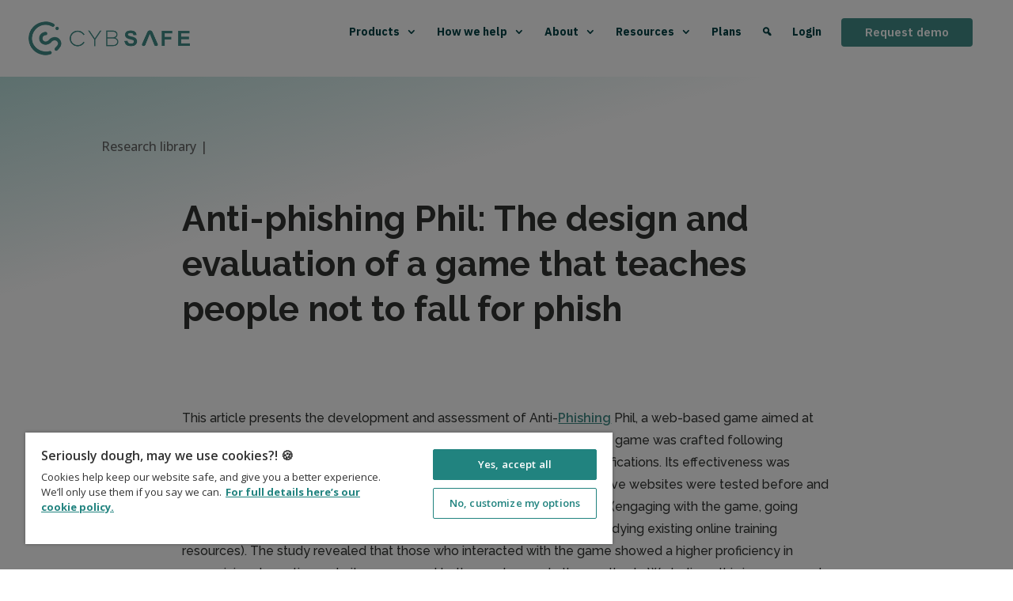

--- FILE ---
content_type: text/html; charset=UTF-8
request_url: https://www.cybsafe.com/research-library/anti-phishing-phil/
body_size: 37179
content:
<!DOCTYPE html>
<html lang="en-GB">
<head><meta charset="UTF-8" /><script>if(navigator.userAgent.match(/MSIE|Internet Explorer/i)||navigator.userAgent.match(/Trident\/7\..*?rv:11/i)){var href=document.location.href;if(!href.match(/[?&]nowprocket/)){if(href.indexOf("?")==-1){if(href.indexOf("#")==-1){document.location.href=href+"?nowprocket=1"}else{document.location.href=href.replace("#","?nowprocket=1#")}}else{if(href.indexOf("#")==-1){document.location.href=href+"&nowprocket=1"}else{document.location.href=href.replace("#","&nowprocket=1#")}}}}</script><script>(()=>{class RocketLazyLoadScripts{constructor(){this.v="1.2.5.1",this.triggerEvents=["keydown","mousedown","mousemove","touchmove","touchstart","touchend","wheel"],this.userEventHandler=this.t.bind(this),this.touchStartHandler=this.i.bind(this),this.touchMoveHandler=this.o.bind(this),this.touchEndHandler=this.h.bind(this),this.clickHandler=this.u.bind(this),this.interceptedClicks=[],this.interceptedClickListeners=[],this.l(this),window.addEventListener("pageshow",(t=>{this.persisted=t.persisted,this.everythingLoaded&&this.m()})),document.addEventListener("DOMContentLoaded",(()=>{this.p()})),this.delayedScripts={normal:[],async:[],defer:[]},this.trash=[],this.allJQueries=[]}k(t){document.hidden?t.t():(this.triggerEvents.forEach((e=>window.addEventListener(e,t.userEventHandler,{passive:!0}))),window.addEventListener("touchstart",t.touchStartHandler,{passive:!0}),window.addEventListener("mousedown",t.touchStartHandler),document.addEventListener("visibilitychange",t.userEventHandler))}_(){this.triggerEvents.forEach((t=>window.removeEventListener(t,this.userEventHandler,{passive:!0}))),document.removeEventListener("visibilitychange",this.userEventHandler)}i(t){"HTML"!==t.target.tagName&&(window.addEventListener("touchend",this.touchEndHandler),window.addEventListener("mouseup",this.touchEndHandler),window.addEventListener("touchmove",this.touchMoveHandler,{passive:!0}),window.addEventListener("mousemove",this.touchMoveHandler),t.target.addEventListener("click",this.clickHandler),this.L(t.target,!0),this.M(t.target,"onclick","rocket-onclick"),this.C())}o(t){window.removeEventListener("touchend",this.touchEndHandler),window.removeEventListener("mouseup",this.touchEndHandler),window.removeEventListener("touchmove",this.touchMoveHandler,{passive:!0}),window.removeEventListener("mousemove",this.touchMoveHandler),t.target.removeEventListener("click",this.clickHandler),this.L(t.target,!1),this.M(t.target,"rocket-onclick","onclick"),this.O()}h(){window.removeEventListener("touchend",this.touchEndHandler),window.removeEventListener("mouseup",this.touchEndHandler),window.removeEventListener("touchmove",this.touchMoveHandler,{passive:!0}),window.removeEventListener("mousemove",this.touchMoveHandler)}u(t){t.target.removeEventListener("click",this.clickHandler),this.L(t.target,!1),this.M(t.target,"rocket-onclick","onclick"),this.interceptedClicks.push(t),t.preventDefault(),t.stopPropagation(),t.stopImmediatePropagation(),this.O()}D(){window.removeEventListener("touchstart",this.touchStartHandler,{passive:!0}),window.removeEventListener("mousedown",this.touchStartHandler),this.interceptedClicks.forEach((t=>{t.target.dispatchEvent(new MouseEvent("click",{view:t.view,bubbles:!0,cancelable:!0}))}))}l(t){EventTarget.prototype.addEventListenerBase=EventTarget.prototype.addEventListener,EventTarget.prototype.addEventListener=function(e,i,o){"click"!==e||t.windowLoaded||i===t.clickHandler||t.interceptedClickListeners.push({target:this,func:i,options:o}),(this||window).addEventListenerBase(e,i,o)}}L(t,e){this.interceptedClickListeners.forEach((i=>{i.target===t&&(e?t.removeEventListener("click",i.func,i.options):t.addEventListener("click",i.func,i.options))})),t.parentNode!==document.documentElement&&this.L(t.parentNode,e)}S(){return new Promise((t=>{this.T?this.O=t:t()}))}C(){this.T=!0}O(){this.T=!1}M(t,e,i){t.hasAttribute&&t.hasAttribute(e)&&(event.target.setAttribute(i,event.target.getAttribute(e)),event.target.removeAttribute(e))}t(){this._(this),"loading"===document.readyState?document.addEventListener("DOMContentLoaded",this.R.bind(this)):this.R()}p(){let t=[];document.querySelectorAll("script[type=rocketlazyloadscript][data-rocket-src]").forEach((e=>{let i=e.getAttribute("data-rocket-src");if(i&&0!==i.indexOf("data:")){0===i.indexOf("//")&&(i=location.protocol+i);try{const o=new URL(i).origin;o!==location.origin&&t.push({src:o,crossOrigin:e.crossOrigin||"module"===e.getAttribute("data-rocket-type")})}catch(t){}}})),t=[...new Map(t.map((t=>[JSON.stringify(t),t]))).values()],this.j(t,"preconnect")}async R(){this.lastBreath=Date.now(),this.P(this),this.F(this),this.q(),this.A(),this.I(),await this.U(this.delayedScripts.normal),await this.U(this.delayedScripts.defer),await this.U(this.delayedScripts.async);try{await this.W(),await this.H(this),await this.J()}catch(t){console.error(t)}window.dispatchEvent(new Event("rocket-allScriptsLoaded")),this.everythingLoaded=!0,this.S().then((()=>{this.D()})),this.N()}A(){document.querySelectorAll("script[type=rocketlazyloadscript]").forEach((t=>{t.hasAttribute("data-rocket-src")?t.hasAttribute("async")&&!1!==t.async?this.delayedScripts.async.push(t):t.hasAttribute("defer")&&!1!==t.defer||"module"===t.getAttribute("data-rocket-type")?this.delayedScripts.defer.push(t):this.delayedScripts.normal.push(t):this.delayedScripts.normal.push(t)}))}async B(t){if(await this.G(),!0!==t.noModule||!("noModule"in HTMLScriptElement.prototype))return new Promise((e=>{let i;function o(){(i||t).setAttribute("data-rocket-status","executed"),e()}try{if(navigator.userAgent.indexOf("Firefox/")>0||""===navigator.vendor)i=document.createElement("script"),[...t.attributes].forEach((t=>{let e=t.nodeName;"type"!==e&&("data-rocket-type"===e&&(e="type"),"data-rocket-src"===e&&(e="src"),i.setAttribute(e,t.nodeValue))})),t.text&&(i.text=t.text),i.hasAttribute("src")?(i.addEventListener("load",o),i.addEventListener("error",(function(){i.setAttribute("data-rocket-status","failed"),e()})),setTimeout((()=>{i.isConnected||e()}),1)):(i.text=t.text,o()),t.parentNode.replaceChild(i,t);else{const i=t.getAttribute("data-rocket-type"),n=t.getAttribute("data-rocket-src");i?(t.type=i,t.removeAttribute("data-rocket-type")):t.removeAttribute("type"),t.addEventListener("load",o),t.addEventListener("error",(function(){t.setAttribute("data-rocket-status","failed"),e()})),n?(t.removeAttribute("data-rocket-src"),t.src=n):t.src="data:text/javascript;base64,"+window.btoa(unescape(encodeURIComponent(t.text)))}}catch(i){t.setAttribute("data-rocket-status","failed"),e()}}));t.setAttribute("data-rocket-status","skipped")}async U(t){const e=t.shift();return e&&e.isConnected?(await this.B(e),this.U(t)):Promise.resolve()}I(){this.j([...this.delayedScripts.normal,...this.delayedScripts.defer,...this.delayedScripts.async],"preload")}j(t,e){var i=document.createDocumentFragment();t.forEach((t=>{const o=t.getAttribute&&t.getAttribute("data-rocket-src")||t.src;if(o){const n=document.createElement("link");n.href=o,n.rel=e,"preconnect"!==e&&(n.as="script"),t.getAttribute&&"module"===t.getAttribute("data-rocket-type")&&(n.crossOrigin=!0),t.crossOrigin&&(n.crossOrigin=t.crossOrigin),t.integrity&&(n.integrity=t.integrity),i.appendChild(n),this.trash.push(n)}})),document.head.appendChild(i)}P(t){let e={};function i(i,o){return e[o].eventsToRewrite.indexOf(i)>=0&&!t.everythingLoaded?"rocket-"+i:i}function o(t,o){!function(t){e[t]||(e[t]={originalFunctions:{add:t.addEventListener,remove:t.removeEventListener},eventsToRewrite:[]},t.addEventListener=function(){arguments[0]=i(arguments[0],t),e[t].originalFunctions.add.apply(t,arguments)},t.removeEventListener=function(){arguments[0]=i(arguments[0],t),e[t].originalFunctions.remove.apply(t,arguments)})}(t),e[t].eventsToRewrite.push(o)}function n(e,i){let o=e[i];e[i]=null,Object.defineProperty(e,i,{get:()=>o||function(){},set(n){t.everythingLoaded?o=n:e["rocket"+i]=o=n}})}o(document,"DOMContentLoaded"),o(window,"DOMContentLoaded"),o(window,"load"),o(window,"pageshow"),o(document,"readystatechange"),n(document,"onreadystatechange"),n(window,"onload"),n(window,"onpageshow")}F(t){let e;function i(e){return t.everythingLoaded?e:e.split(" ").map((t=>"load"===t||0===t.indexOf("load.")?"rocket-jquery-load":t)).join(" ")}function o(o){if(o&&o.fn&&!t.allJQueries.includes(o)){o.fn.ready=o.fn.init.prototype.ready=function(e){return t.domReadyFired?e.bind(document)(o):document.addEventListener("rocket-DOMContentLoaded",(()=>e.bind(document)(o))),o([])};const e=o.fn.on;o.fn.on=o.fn.init.prototype.on=function(){return this[0]===window&&("string"==typeof arguments[0]||arguments[0]instanceof String?arguments[0]=i(arguments[0]):"object"==typeof arguments[0]&&Object.keys(arguments[0]).forEach((t=>{const e=arguments[0][t];delete arguments[0][t],arguments[0][i(t)]=e}))),e.apply(this,arguments),this},t.allJQueries.push(o)}e=o}o(window.jQuery),Object.defineProperty(window,"jQuery",{get:()=>e,set(t){o(t)}})}async H(t){const e=document.querySelector("script[data-webpack]");e&&(await async function(){return new Promise((t=>{e.addEventListener("load",t),e.addEventListener("error",t)}))}(),await t.K(),await t.H(t))}async W(){this.domReadyFired=!0,await this.G(),document.dispatchEvent(new Event("rocket-readystatechange")),await this.G(),document.rocketonreadystatechange&&document.rocketonreadystatechange(),await this.G(),document.dispatchEvent(new Event("rocket-DOMContentLoaded")),await this.G(),window.dispatchEvent(new Event("rocket-DOMContentLoaded"))}async J(){await this.G(),document.dispatchEvent(new Event("rocket-readystatechange")),await this.G(),document.rocketonreadystatechange&&document.rocketonreadystatechange(),await this.G(),window.dispatchEvent(new Event("rocket-load")),await this.G(),window.rocketonload&&window.rocketonload(),await this.G(),this.allJQueries.forEach((t=>t(window).trigger("rocket-jquery-load"))),await this.G();const t=new Event("rocket-pageshow");t.persisted=this.persisted,window.dispatchEvent(t),await this.G(),window.rocketonpageshow&&window.rocketonpageshow({persisted:this.persisted}),this.windowLoaded=!0}m(){document.onreadystatechange&&document.onreadystatechange(),window.onload&&window.onload(),window.onpageshow&&window.onpageshow({persisted:this.persisted})}q(){const t=new Map;document.write=document.writeln=function(e){const i=document.currentScript;i||console.error("WPRocket unable to document.write this: "+e);const o=document.createRange(),n=i.parentElement;let s=t.get(i);void 0===s&&(s=i.nextSibling,t.set(i,s));const c=document.createDocumentFragment();o.setStart(c,0),c.appendChild(o.createContextualFragment(e)),n.insertBefore(c,s)}}async G(){Date.now()-this.lastBreath>45&&(await this.K(),this.lastBreath=Date.now())}async K(){return document.hidden?new Promise((t=>setTimeout(t))):new Promise((t=>requestAnimationFrame(t)))}N(){this.trash.forEach((t=>t.remove()))}static run(){const t=new RocketLazyLoadScripts;t.k(t)}}RocketLazyLoadScripts.run()})();</script>
	
<meta http-equiv="X-UA-Compatible" content="IE=edge">
	<link rel="pingback" href="https://www.cybsafe.com/xmlrpc.php" />

	<script type="rocketlazyloadscript" data-rocket-type="text/javascript">
		document.documentElement.className = 'js';
	</script>
	
	<meta name='robots' content='index, follow, max-image-preview:large, max-snippet:-1, max-video-preview:-1' />
<!-- OneTrust Cookies Consent Notice start for cybsafe.com -->

<script src="https://cdn-ukwest.onetrust.com/scripttemplates/otSDKStub.js"  type="text/javascript" charset="UTF-8" data-domain-script="e80033b0-0a5a-42fb-bc37-c61a0430d231"  async></script>
<script type="rocketlazyloadscript" data-rocket-type="text/javascript">
function OptanonWrapper() { }
</script>
<!-- OneTrust Cookies Consent Notice end for cybsafe.com -->	<!-- Start VWO Common Smartcode -->
	<script data-cfasync="false" nowprocket type='text/javascript'>
		var _vwo_clicks = 10;
	</script>
	<!-- End VWO Common Smartcode -->
		<!-- Start VWO Async SmartCode -->
	<link rel="preconnect" href="https://dev.visualwebsiteoptimizer.com" />
	<script data-cfasync="false" nowprocket type='text/javascript' id='vwoCode'>
	/* Fix: wp-rocket (application/ld+json) */
	window._vwo_code || (function () {
	var account_id=750830, // replace 1 with ${accountId} in release string
	version=2.1,
	settings_tolerance=2000,
	library_tolerance=2500,
	use_existing_jquery=false,
	hide_element='body',
	hide_element_style='opacity:0 !important;filter:alpha(opacity=0) !important;background:none !important',
	/* DO NOT EDIT BELOW THIS LINE */
	f=false,w=window,d=document,v=d.querySelector('#vwoCode'),cK='_vwo_'+account_id+'_settings',cc={};try{var c=JSON.parse(localStorage.getItem('_vwo_'+account_id+'_config'));cc=c&&typeof c==='object'?c:{}}catch(e){}var stT=cc.stT==='session'?w.sessionStorage:w.localStorage;code={use_existing_jquery:function(){return typeof use_existing_jquery!=='undefined'?use_existing_jquery:undefined},library_tolerance:function(){return typeof library_tolerance!=='undefined'?library_tolerance:undefined},settings_tolerance:function(){return cc.sT||settings_tolerance},hide_element_style:function(){return'{'+(cc.hES||hide_element_style)+'}'},hide_element:function(){if(performance.getEntriesByName('first-contentful-paint')[0]){return''}return typeof cc.hE==='string'?cc.hE:hide_element},getVersion:function(){return version},finish:function(e){if(!f){f=true;var t=d.getElementById('_vis_opt_path_hides');if(t)t.parentNode.removeChild(t);if(e)(new Image).src='https://dev.visualwebsiteoptimizer.com/ee.gif?a='+account_id+e}},finished:function(){return f},addScript:function(e){var t=d.createElement('script');t.type='text/javascript';if(e.src){t.src=e.src}else{t.text=e.text}d.getElementsByTagName('head')[0].appendChild(t)},load:function(e,t){var i=this.getSettings(),n=d.createElement('script'),r=this;t=t||{};if(i){n.textContent=i;d.getElementsByTagName('head')[0].appendChild(n);if(!w.VWO||VWO.caE){stT.removeItem(cK);r.load(e)}}else{var o=new XMLHttpRequest;o.open('GET',e,true);o.withCredentials=!t.dSC;o.responseType=t.responseType||'text';o.onload=function(){if(t.onloadCb){return t.onloadCb(o,e)}if(o.status===200){_vwo_code.addScript({text:o.responseText})}else{_vwo_code.finish('&e=loading_failure:'+e)}};o.onerror=function(){if(t.onerrorCb){return t.onerrorCb(e)}_vwo_code.finish('&e=loading_failure:'+e)};o.send()}},getSettings:function(){try{var e=stT.getItem(cK);if(!e){return}e=JSON.parse(e);if(Date.now()>e.e){stT.removeItem(cK);return}return e.s}catch(e){return}},init:function(){if(d.URL.indexOf('__vwo_disable__')>-1)return;var e=this.settings_tolerance();w._vwo_settings_timer=setTimeout(function(){_vwo_code.finish();stT.removeItem(cK)},e);var t;if(this.hide_element()!=='body'){t=d.createElement('style');var i=this.hide_element(),n=i?i+this.hide_element_style():'',r=d.getElementsByTagName('head')[0];t.setAttribute('id','_vis_opt_path_hides');v&&t.setAttribute('nonce',v.nonce);t.setAttribute('type','text/css');if(t.styleSheet)t.styleSheet.cssText=n;else t.appendChild(d.createTextNode(n));r.appendChild(t)}else{t=d.getElementsByTagName('head')[0];var n=d.createElement('div');n.style.cssText='z-index: 2147483647 !important;position: fixed !important;left: 0 !important;top: 0 !important;width: 100% !important;height: 100% !important;background: white !important;';n.setAttribute('id','_vis_opt_path_hides');n.classList.add('_vis_hide_layer');t.parentNode.insertBefore(n,t.nextSibling)}var o='https://dev.visualwebsiteoptimizer.com/j.php?a='+account_id+'&u='+encodeURIComponent(d.URL)+'&vn='+version;if(w.location.search.indexOf('_vwo_xhr')!==-1){this.addScript({src:o})}else{this.load(o+'&x=true')}}};w._vwo_code=code;code.init();})();
	</script>
	<!-- End VWO Async SmartCode -->
	
	<!-- This site is optimized with the Yoast SEO Premium plugin v22.2 (Yoast SEO v22.8) - https://yoast.com/wordpress/plugins/seo/ -->
	<title>Anti-phishing Phil: The design and evaluation of a game that teaches people not to fall for phish &#8211; CybSafe</title>
	<meta name="description" content="Discover Anti-Phishing Phil, an online game enhancing users&#039; ability to spot fraudulent websites, showcasing the power of interactive cybersecurity" />
	<link rel="canonical" href="https://www.cybsafe.com/research-library/anti-phishing-phil/" />
	<meta property="og:locale" content="en_GB" />
	<meta property="og:type" content="article" />
	<meta property="og:title" content="Anti-phishing Phil: The design and evaluation of a game that teaches people not to fall for phish" />
	<meta property="og:description" content="Discover Anti-Phishing Phil, an online game enhancing users&#039; ability to spot fraudulent websites, showcasing the power of interactive cybersecurity" />
	<meta property="og:url" content="https://www.cybsafe.com/research-library/anti-phishing-phil/" />
	<meta property="og:site_name" content="CybSafe" />
	<meta property="article:publisher" content="https://www.facebook.com/cybsafe.fb" />
	<meta property="article:published_time" content="2007-07-18T10:52:25+00:00" />
	<meta property="article:modified_time" content="2023-10-20T11:09:09+00:00" />
	<meta name="author" content="CybSafe" />
	<meta name="twitter:card" content="summary_large_image" />
	<meta name="twitter:creator" content="@cybsafe" />
	<meta name="twitter:site" content="@cybsafe" />
	<meta name="twitter:label1" content="Written by" />
	<meta name="twitter:data1" content="CybSafe" />
	<meta name="twitter:label2" content="Estimated reading time" />
	<meta name="twitter:data2" content="1 minute" />
	<script type="application/ld+json" class="yoast-schema-graph">{"@context":"https://schema.org","@graph":[{"@type":"Article","@id":"https://www.cybsafe.com/research-library/anti-phishing-phil/#article","isPartOf":{"@id":"https://www.cybsafe.com/research-library/anti-phishing-phil/"},"author":{"name":"CybSafe","@id":"https://www.cybsafe.com/#/schema/person/6c310a662e4557bdc04a5fc8f0f8b466"},"headline":"Anti-phishing Phil: The design and evaluation of a game that teaches people not to fall for phish","datePublished":"2007-07-18T10:52:25+00:00","dateModified":"2023-10-20T11:09:09+00:00","mainEntityOfPage":{"@id":"https://www.cybsafe.com/research-library/anti-phishing-phil/"},"wordCount":171,"publisher":{"@id":"https://www.cybsafe.com/#organization"},"articleSection":["Research library"],"inLanguage":"en-GB"},{"@type":"WebPage","@id":"https://www.cybsafe.com/research-library/anti-phishing-phil/","url":"https://www.cybsafe.com/research-library/anti-phishing-phil/","name":"Anti-phishing Phil: The design and evaluation of a game that teaches people not to fall for phish &#8211; CybSafe","isPartOf":{"@id":"https://www.cybsafe.com/#website"},"datePublished":"2007-07-18T10:52:25+00:00","dateModified":"2023-10-20T11:09:09+00:00","description":"Discover Anti-Phishing Phil, an online game enhancing users' ability to spot fraudulent websites, showcasing the power of interactive cybersecurity","breadcrumb":{"@id":"https://www.cybsafe.com/research-library/anti-phishing-phil/#breadcrumb"},"inLanguage":"en-GB","potentialAction":[{"@type":"ReadAction","target":["https://www.cybsafe.com/research-library/anti-phishing-phil/"]}]},{"@type":"BreadcrumbList","@id":"https://www.cybsafe.com/research-library/anti-phishing-phil/#breadcrumb","itemListElement":[{"@type":"ListItem","position":1,"name":"Home","item":"https://www.cybsafe.com/"},{"@type":"ListItem","position":2,"name":"Anti-phishing Phil: The design and evaluation of a game that teaches people not to fall for phish"}]},{"@type":"WebSite","@id":"https://www.cybsafe.com/#website","url":"https://www.cybsafe.com/","name":"CybSafe","description":"Understand people. Prevent security incidents.","publisher":{"@id":"https://www.cybsafe.com/#organization"},"potentialAction":[{"@type":"SearchAction","target":{"@type":"EntryPoint","urlTemplate":"https://www.cybsafe.com/?s={search_term_string}"},"query-input":"required name=search_term_string"}],"inLanguage":"en-GB"},{"@type":"Organization","@id":"https://www.cybsafe.com/#organization","name":"CybSafe","url":"https://www.cybsafe.com/","logo":{"@type":"ImageObject","inLanguage":"en-GB","@id":"https://www.cybsafe.com/#/schema/logo/image/","url":"https://www.cybsafe.com/wp-content/uploads/2020/06/CybSafe-logo-teal-e1602166468544.png","contentUrl":"https://www.cybsafe.com/wp-content/uploads/2020/06/CybSafe-logo-teal-e1602166468544.png","width":168,"height":37,"caption":"CybSafe"},"image":{"@id":"https://www.cybsafe.com/#/schema/logo/image/"},"sameAs":["https://www.facebook.com/cybsafe.fb","https://x.com/cybsafe","https://www.linkedin.com/company/cybsafe-limited"]},{"@type":"Person","@id":"https://www.cybsafe.com/#/schema/person/6c310a662e4557bdc04a5fc8f0f8b466","name":"CybSafe","image":{"@type":"ImageObject","inLanguage":"en-GB","@id":"https://www.cybsafe.com/#/schema/person/image/","url":"https://secure.gravatar.com/avatar/34e2a1a19df6308f42878e602c6996e46c75fed4653cc87e147ad500ae5ca8d5?s=96&d=blank&r=g","contentUrl":"https://secure.gravatar.com/avatar/34e2a1a19df6308f42878e602c6996e46c75fed4653cc87e147ad500ae5ca8d5?s=96&d=blank&r=g","caption":"CybSafe"},"description":"We are CybSafe. A cyber security &amp; data analytics company."}]}</script>
	<!-- / Yoast SEO Premium plugin. -->


<link rel='dns-prefetch' href='//fonts.googleapis.com' />
<link rel='dns-prefetch' href='//i.ytimg.com' />
<link rel='dns-prefetch' href='//cdn-ukwest.onetrust.com' />
<link rel='dns-prefetch' href='//cdn.www.cybsafe.com' />
<link href='https://cdn.www.cybsafe.com' rel='preconnect' />
<link rel="alternate" type="application/rss+xml" title="CybSafe &raquo; Feed" href="https://www.cybsafe.com/feed/" />
<link rel="alternate" type="application/rss+xml" title="CybSafe &raquo; Stories Feed" href="https://www.cybsafe.com/web-stories/feed/"><meta content="Divi Child theme of Divi v.3.17.6" name="generator"/><style id='wp-img-auto-sizes-contain-inline-css' type='text/css'>
img:is([sizes=auto i],[sizes^="auto," i]){contain-intrinsic-size:3000px 1500px}
/*# sourceURL=wp-img-auto-sizes-contain-inline-css */
</style>
<link data-minify="1" rel='stylesheet' id='bcct_style-css' href='https://www.cybsafe.com/wp-content/cache/min/1/wp-content/plugins/better-click-to-tweet/assets/css/styles.css?ver=1725985245' type='text/css' media='all' />
<link data-minify="1" rel='stylesheet' id='dipi_font-css' href='https://www.cybsafe.com/wp-content/cache/min/1/wp-content/plugins/divi-pixel/dist/admin/css/dipi-font.min.css?ver=1725985201' type='text/css' media='all' />
<link rel='stylesheet' id='dipi_general-css' href='https://www.cybsafe.com/wp-content/plugins/divi-pixel/dist/public/css/general.min.css?ver=2.29.0' type='text/css' media='all' />
<link data-minify="1" rel='stylesheet' id='wpa-style-css' href='https://www.cybsafe.com/wp-content/cache/min/1/wp-content/plugins/wp-accessibility/css/wpa-style.css?ver=1725985201' type='text/css' media='all' />
<style id='wpa-style-inline-css' type='text/css'>
:root { --admin-bar-top : 7px; }
/*# sourceURL=wpa-style-inline-css */
</style>
<link rel='stylesheet' id='ivory-search-styles-css' href='https://www.cybsafe.com/wp-content/plugins/add-search-to-menu-premium/public/css/ivory-search.min.css?ver=5.5.6' type='text/css' media='all' />
<link data-minify="1" rel='stylesheet' id='megamenu-css' href='https://www.cybsafe.com/wp-content/cache/min/1/wp-content/uploads/maxmegamenu/style.css?ver=1725985201' type='text/css' media='all' />
<link data-minify="1" rel='stylesheet' id='dashicons-css' href='https://www.cybsafe.com/wp-content/cache/min/1/wp-includes/css/dashicons.min.css?ver=1725985201' type='text/css' media='all' />
<link data-minify="1" rel='stylesheet' id='et_monarch-css-css' href='https://www.cybsafe.com/wp-content/cache/min/1/wp-content/plugins/monarch/css/style.css?ver=1725985245' type='text/css' media='all' />
<link rel='stylesheet' id='et-gf-open-sans-css' href='https://fonts.googleapis.com/css?family=Open+Sans:400,700' type='text/css' media='all' />
<link rel='stylesheet' id='et-divi-open-sans-css' href='https://fonts.googleapis.com/css?family=Open+Sans:300italic,400italic,600italic,700italic,800italic,400,300,600,700,800&#038;subset=cyrillic,cyrillic-ext,greek,greek-ext,hebrew,latin,latin-ext,vietnamese&#038;display=swap' type='text/css' media='all' />
<style id='divi-style-parent-inline-inline-css' type='text/css'>
/*!
Theme Name: Divi
Theme URI: http://www.elegantthemes.com/gallery/divi/
Version: 4.25.2
Description: Smart. Flexible. Beautiful. Divi is the most powerful theme in our collection.
Author: Elegant Themes
Author URI: http://www.elegantthemes.com
License: GNU General Public License v2
License URI: http://www.gnu.org/licenses/gpl-2.0.html
*/

a,abbr,acronym,address,applet,b,big,blockquote,body,center,cite,code,dd,del,dfn,div,dl,dt,em,fieldset,font,form,h1,h2,h3,h4,h5,h6,html,i,iframe,img,ins,kbd,label,legend,li,object,ol,p,pre,q,s,samp,small,span,strike,strong,sub,sup,tt,u,ul,var{margin:0;padding:0;border:0;outline:0;font-size:100%;-ms-text-size-adjust:100%;-webkit-text-size-adjust:100%;vertical-align:baseline;background:transparent}body{line-height:1}ol,ul{list-style:none}blockquote,q{quotes:none}blockquote:after,blockquote:before,q:after,q:before{content:"";content:none}blockquote{margin:20px 0 30px;border-left:5px solid;padding-left:20px}:focus{outline:0}del{text-decoration:line-through}pre{overflow:auto;padding:10px}figure{margin:0}table{border-collapse:collapse;border-spacing:0}article,aside,footer,header,hgroup,nav,section{display:block}body{font-family:Open Sans,Arial,sans-serif;font-size:14px;color:#666;background-color:#fff;line-height:1.7em;font-weight:500;-webkit-font-smoothing:antialiased;-moz-osx-font-smoothing:grayscale}body.page-template-page-template-blank-php #page-container{padding-top:0!important}body.et_cover_background{background-size:cover!important;background-position:top!important;background-repeat:no-repeat!important;background-attachment:fixed}a{color:#2ea3f2}a,a:hover{text-decoration:none}p{padding-bottom:1em}p:not(.has-background):last-of-type{padding-bottom:0}p.et_normal_padding{padding-bottom:1em}strong{font-weight:700}cite,em,i{font-style:italic}code,pre{font-family:Courier New,monospace;margin-bottom:10px}ins{text-decoration:none}sub,sup{height:0;line-height:1;position:relative;vertical-align:baseline}sup{bottom:.8em}sub{top:.3em}dl{margin:0 0 1.5em}dl dt{font-weight:700}dd{margin-left:1.5em}blockquote p{padding-bottom:0}embed,iframe,object,video{max-width:100%}h1,h2,h3,h4,h5,h6{color:#333;padding-bottom:10px;line-height:1em;font-weight:500}h1 a,h2 a,h3 a,h4 a,h5 a,h6 a{color:inherit}h1{font-size:30px}h2{font-size:26px}h3{font-size:22px}h4{font-size:18px}h5{font-size:16px}h6{font-size:14px}input{-webkit-appearance:none}input[type=checkbox]{-webkit-appearance:checkbox}input[type=radio]{-webkit-appearance:radio}input.text,input.title,input[type=email],input[type=password],input[type=tel],input[type=text],select,textarea{background-color:#fff;border:1px solid #bbb;padding:2px;color:#4e4e4e}input.text:focus,input.title:focus,input[type=text]:focus,select:focus,textarea:focus{border-color:#2d3940;color:#3e3e3e}input.text,input.title,input[type=text],select,textarea{margin:0}textarea{padding:4px}button,input,select,textarea{font-family:inherit}img{max-width:100%;height:auto}.clear{clear:both}br.clear{margin:0;padding:0}.pagination{clear:both}#et_search_icon:hover,.et-social-icon a:hover,.et_password_protected_form .et_submit_button,.form-submit .et_pb_buttontton.alt.disabled,.nav-single a,.posted_in a{color:#2ea3f2}.et-search-form,blockquote{border-color:#2ea3f2}#main-content{background-color:#fff}.container{width:80%;max-width:1080px;margin:auto;position:relative}body:not(.et-tb) #main-content .container,body:not(.et-tb-has-header) #main-content .container{padding-top:58px}.et_full_width_page #main-content .container:before{display:none}.main_title{margin-bottom:20px}.et_password_protected_form .et_submit_button:hover,.form-submit .et_pb_button:hover{background:rgba(0,0,0,.05)}.et_button_icon_visible .et_pb_button{padding-right:2em;padding-left:.7em}.et_button_icon_visible .et_pb_button:after{opacity:1;margin-left:0}.et_button_left .et_pb_button:hover:after{left:.15em}.et_button_left .et_pb_button:after{margin-left:0;left:1em}.et_button_icon_visible.et_button_left .et_pb_button,.et_button_left .et_pb_button:hover,.et_button_left .et_pb_module .et_pb_button:hover{padding-left:2em;padding-right:.7em}.et_button_icon_visible.et_button_left .et_pb_button:after,.et_button_left .et_pb_button:hover:after{left:.15em}.et_password_protected_form .et_submit_button:hover,.form-submit .et_pb_button:hover{padding:.3em 1em}.et_button_no_icon .et_pb_button:after{display:none}.et_button_no_icon.et_button_icon_visible.et_button_left .et_pb_button,.et_button_no_icon.et_button_left .et_pb_button:hover,.et_button_no_icon .et_pb_button,.et_button_no_icon .et_pb_button:hover{padding:.3em 1em!important}.et_button_custom_icon .et_pb_button:after{line-height:1.7em}.et_button_custom_icon.et_button_icon_visible .et_pb_button:after,.et_button_custom_icon .et_pb_button:hover:after{margin-left:.3em}#left-area .post_format-post-format-gallery .wp-block-gallery:first-of-type{padding:0;margin-bottom:-16px}.entry-content table:not(.variations){border:1px solid #eee;margin:0 0 15px;text-align:left;width:100%}.entry-content thead th,.entry-content tr th{color:#555;font-weight:700;padding:9px 24px}.entry-content tr td{border-top:1px solid #eee;padding:6px 24px}#left-area ul,.entry-content ul,.et-l--body ul,.et-l--footer ul,.et-l--header ul{list-style-type:disc;padding:0 0 23px 1em;line-height:26px}#left-area ol,.entry-content ol,.et-l--body ol,.et-l--footer ol,.et-l--header ol{list-style-type:decimal;list-style-position:inside;padding:0 0 23px;line-height:26px}#left-area ul li ul,.entry-content ul li ol{padding:2px 0 2px 20px}#left-area ol li ul,.entry-content ol li ol,.et-l--body ol li ol,.et-l--footer ol li ol,.et-l--header ol li ol{padding:2px 0 2px 35px}#left-area ul.wp-block-gallery{display:-webkit-box;display:-ms-flexbox;display:flex;-ms-flex-wrap:wrap;flex-wrap:wrap;list-style-type:none;padding:0}#left-area ul.products{padding:0!important;line-height:1.7!important;list-style:none!important}.gallery-item a{display:block}.gallery-caption,.gallery-item a{width:90%}#wpadminbar{z-index:100001}#left-area .post-meta{font-size:14px;padding-bottom:15px}#left-area .post-meta a{text-decoration:none;color:#666}#left-area .et_featured_image{padding-bottom:7px}.single .post{padding-bottom:25px}body.single .et_audio_content{margin-bottom:-6px}.nav-single a{text-decoration:none;color:#2ea3f2;font-size:14px;font-weight:400}.nav-previous{float:left}.nav-next{float:right}.et_password_protected_form p input{background-color:#eee;border:none!important;width:100%!important;border-radius:0!important;font-size:14px;color:#999!important;padding:16px!important;-webkit-box-sizing:border-box;box-sizing:border-box}.et_password_protected_form label{display:none}.et_password_protected_form .et_submit_button{font-family:inherit;display:block;float:right;margin:8px auto 0;cursor:pointer}.post-password-required p.nocomments.container{max-width:100%}.post-password-required p.nocomments.container:before{display:none}.aligncenter,div.post .new-post .aligncenter{display:block;margin-left:auto;margin-right:auto}.wp-caption{border:1px solid #ddd;text-align:center;background-color:#f3f3f3;margin-bottom:10px;max-width:96%;padding:8px}.wp-caption.alignleft{margin:0 30px 20px 0}.wp-caption.alignright{margin:0 0 20px 30px}.wp-caption img{margin:0;padding:0;border:0}.wp-caption p.wp-caption-text{font-size:12px;padding:0 4px 5px;margin:0}.alignright{float:right}.alignleft{float:left}img.alignleft{display:inline;float:left;margin-right:15px}img.alignright{display:inline;float:right;margin-left:15px}.page.et_pb_pagebuilder_layout #main-content{background-color:transparent}body #main-content .et_builder_inner_content>h1,body #main-content .et_builder_inner_content>h2,body #main-content .et_builder_inner_content>h3,body #main-content .et_builder_inner_content>h4,body #main-content .et_builder_inner_content>h5,body #main-content .et_builder_inner_content>h6{line-height:1.4em}body #main-content .et_builder_inner_content>p{line-height:1.7em}.wp-block-pullquote{margin:20px 0 30px}.wp-block-pullquote.has-background blockquote{border-left:none}.wp-block-group.has-background{padding:1.5em 1.5em .5em}@media (min-width:981px){#left-area{width:79.125%;padding-bottom:23px}#main-content .container:before{content:"";position:absolute;top:0;height:100%;width:1px;background-color:#e2e2e2}.et_full_width_page #left-area,.et_no_sidebar #left-area{float:none;width:100%!important}.et_full_width_page #left-area{padding-bottom:0}.et_no_sidebar #main-content .container:before{display:none}}@media (max-width:980px){#page-container{padding-top:80px}.et-tb #page-container,.et-tb-has-header #page-container{padding-top:0!important}#left-area,#sidebar{width:100%!important}#main-content .container:before{display:none!important}.et_full_width_page .et_gallery_item:nth-child(4n+1){clear:none}}@media print{#page-container{padding-top:0!important}}#wp-admin-bar-et-use-visual-builder a:before{font-family:ETmodules!important;content:"\e625";font-size:30px!important;width:28px;margin-top:-3px;color:#974df3!important}#wp-admin-bar-et-use-visual-builder:hover a:before{color:#fff!important}#wp-admin-bar-et-use-visual-builder:hover a,#wp-admin-bar-et-use-visual-builder a:hover{transition:background-color .5s ease;-webkit-transition:background-color .5s ease;-moz-transition:background-color .5s ease;background-color:#7e3bd0!important;color:#fff!important}* html .clearfix,:first-child+html .clearfix{zoom:1}.iphone .et_pb_section_video_bg video::-webkit-media-controls-start-playback-button{display:none!important;-webkit-appearance:none}.et_mobile_device .et_pb_section_parallax .et_pb_parallax_css{background-attachment:scroll}.et-social-facebook a.icon:before{content:"\e093"}.et-social-twitter a.icon:before{content:"\e094"}.et-social-google-plus a.icon:before{content:"\e096"}.et-social-instagram a.icon:before{content:"\e09a"}.et-social-rss a.icon:before{content:"\e09e"}.ai1ec-single-event:after{content:" ";display:table;clear:both}.evcal_event_details .evcal_evdata_cell .eventon_details_shading_bot.eventon_details_shading_bot{z-index:3}.wp-block-divi-layout{margin-bottom:1em}*{-webkit-box-sizing:border-box;box-sizing:border-box}#et-info-email:before,#et-info-phone:before,#et_search_icon:before,.comment-reply-link:after,.et-cart-info span:before,.et-pb-arrow-next:before,.et-pb-arrow-prev:before,.et-social-icon a:before,.et_audio_container .mejs-playpause-button button:before,.et_audio_container .mejs-volume-button button:before,.et_overlay:before,.et_password_protected_form .et_submit_button:after,.et_pb_button:after,.et_pb_contact_reset:after,.et_pb_contact_submit:after,.et_pb_font_icon:before,.et_pb_newsletter_button:after,.et_pb_pricing_table_button:after,.et_pb_promo_button:after,.et_pb_testimonial:before,.et_pb_toggle_title:before,.form-submit .et_pb_button:after,.mobile_menu_bar:before,a.et_pb_more_button:after{font-family:ETmodules!important;speak:none;font-style:normal;font-weight:400;-webkit-font-feature-settings:normal;font-feature-settings:normal;font-variant:normal;text-transform:none;line-height:1;-webkit-font-smoothing:antialiased;-moz-osx-font-smoothing:grayscale;text-shadow:0 0;direction:ltr}.et-pb-icon,.et_pb_custom_button_icon.et_pb_button:after,.et_pb_login .et_pb_custom_button_icon.et_pb_button:after,.et_pb_woo_custom_button_icon .button.et_pb_custom_button_icon.et_pb_button:after,.et_pb_woo_custom_button_icon .button.et_pb_custom_button_icon.et_pb_button:hover:after{content:attr(data-icon)}.et-pb-icon{font-family:ETmodules;speak:none;font-weight:400;-webkit-font-feature-settings:normal;font-feature-settings:normal;font-variant:normal;text-transform:none;line-height:1;-webkit-font-smoothing:antialiased;font-size:96px;font-style:normal;display:inline-block;-webkit-box-sizing:border-box;box-sizing:border-box;direction:ltr}#et-ajax-saving{display:none;-webkit-transition:background .3s,-webkit-box-shadow .3s;transition:background .3s,-webkit-box-shadow .3s;transition:background .3s,box-shadow .3s;transition:background .3s,box-shadow .3s,-webkit-box-shadow .3s;-webkit-box-shadow:rgba(0,139,219,.247059) 0 0 60px;box-shadow:0 0 60px rgba(0,139,219,.247059);position:fixed;top:50%;left:50%;width:50px;height:50px;background:#fff;border-radius:50px;margin:-25px 0 0 -25px;z-index:999999;text-align:center}#et-ajax-saving img{margin:9px}.et-safe-mode-indicator,.et-safe-mode-indicator:focus,.et-safe-mode-indicator:hover{-webkit-box-shadow:0 5px 10px rgba(41,196,169,.15);box-shadow:0 5px 10px rgba(41,196,169,.15);background:#29c4a9;color:#fff;font-size:14px;font-weight:600;padding:12px;line-height:16px;border-radius:3px;position:fixed;bottom:30px;right:30px;z-index:999999;text-decoration:none;font-family:Open Sans,sans-serif;-webkit-font-smoothing:antialiased;-moz-osx-font-smoothing:grayscale}.et_pb_button{font-size:20px;font-weight:500;padding:.3em 1em;line-height:1.7em!important;background-color:transparent;background-size:cover;background-position:50%;background-repeat:no-repeat;border:2px solid;border-radius:3px;-webkit-transition-duration:.2s;transition-duration:.2s;-webkit-transition-property:all!important;transition-property:all!important}.et_pb_button,.et_pb_button_inner{position:relative}.et_pb_button:hover,.et_pb_module .et_pb_button:hover{border:2px solid transparent;padding:.3em 2em .3em .7em}.et_pb_button:hover{background-color:hsla(0,0%,100%,.2)}.et_pb_bg_layout_light.et_pb_button:hover,.et_pb_bg_layout_light .et_pb_button:hover{background-color:rgba(0,0,0,.05)}.et_pb_button:after,.et_pb_button:before{font-size:32px;line-height:1em;content:"\35";opacity:0;position:absolute;margin-left:-1em;-webkit-transition:all .2s;transition:all .2s;text-transform:none;-webkit-font-feature-settings:"kern" off;font-feature-settings:"kern" off;font-variant:none;font-style:normal;font-weight:400;text-shadow:none}.et_pb_button.et_hover_enabled:hover:after,.et_pb_button.et_pb_hovered:hover:after{-webkit-transition:none!important;transition:none!important}.et_pb_button:before{display:none}.et_pb_button:hover:after{opacity:1;margin-left:0}.et_pb_column_1_3 h1,.et_pb_column_1_4 h1,.et_pb_column_1_5 h1,.et_pb_column_1_6 h1,.et_pb_column_2_5 h1{font-size:26px}.et_pb_column_1_3 h2,.et_pb_column_1_4 h2,.et_pb_column_1_5 h2,.et_pb_column_1_6 h2,.et_pb_column_2_5 h2{font-size:23px}.et_pb_column_1_3 h3,.et_pb_column_1_4 h3,.et_pb_column_1_5 h3,.et_pb_column_1_6 h3,.et_pb_column_2_5 h3{font-size:20px}.et_pb_column_1_3 h4,.et_pb_column_1_4 h4,.et_pb_column_1_5 h4,.et_pb_column_1_6 h4,.et_pb_column_2_5 h4{font-size:18px}.et_pb_column_1_3 h5,.et_pb_column_1_4 h5,.et_pb_column_1_5 h5,.et_pb_column_1_6 h5,.et_pb_column_2_5 h5{font-size:16px}.et_pb_column_1_3 h6,.et_pb_column_1_4 h6,.et_pb_column_1_5 h6,.et_pb_column_1_6 h6,.et_pb_column_2_5 h6{font-size:15px}.et_pb_bg_layout_dark,.et_pb_bg_layout_dark h1,.et_pb_bg_layout_dark h2,.et_pb_bg_layout_dark h3,.et_pb_bg_layout_dark h4,.et_pb_bg_layout_dark h5,.et_pb_bg_layout_dark h6{color:#fff!important}.et_pb_module.et_pb_text_align_left{text-align:left}.et_pb_module.et_pb_text_align_center{text-align:center}.et_pb_module.et_pb_text_align_right{text-align:right}.et_pb_module.et_pb_text_align_justified{text-align:justify}.clearfix:after{visibility:hidden;display:block;font-size:0;content:" ";clear:both;height:0}.et_pb_bg_layout_light .et_pb_more_button{color:#2ea3f2}.et_builder_inner_content{position:relative;z-index:1}header .et_builder_inner_content{z-index:2}.et_pb_css_mix_blend_mode_passthrough{mix-blend-mode:unset!important}.et_pb_image_container{margin:-20px -20px 29px}.et_pb_module_inner{position:relative}.et_hover_enabled_preview{z-index:2}.et_hover_enabled:hover{position:relative;z-index:2}.et_pb_all_tabs,.et_pb_module,.et_pb_posts_nav a,.et_pb_tab,.et_pb_with_background{position:relative;background-size:cover;background-position:50%;background-repeat:no-repeat}.et_pb_background_mask,.et_pb_background_pattern{bottom:0;left:0;position:absolute;right:0;top:0}.et_pb_background_mask{background-size:calc(100% + 2px) calc(100% + 2px);background-repeat:no-repeat;background-position:50%;overflow:hidden}.et_pb_background_pattern{background-position:0 0;background-repeat:repeat}.et_pb_with_border{position:relative;border:0 solid #333}.post-password-required .et_pb_row{padding:0;width:100%}.post-password-required .et_password_protected_form{min-height:0}body.et_pb_pagebuilder_layout.et_pb_show_title .post-password-required .et_password_protected_form h1,body:not(.et_pb_pagebuilder_layout) .post-password-required .et_password_protected_form h1{display:none}.et_pb_no_bg{padding:0!important}.et_overlay.et_pb_inline_icon:before,.et_pb_inline_icon:before{content:attr(data-icon)}.et_pb_more_button{color:inherit;text-shadow:none;text-decoration:none;display:inline-block;margin-top:20px}.et_parallax_bg_wrap{overflow:hidden;position:absolute;top:0;right:0;bottom:0;left:0}.et_parallax_bg{background-repeat:no-repeat;background-position:top;background-size:cover;position:absolute;bottom:0;left:0;width:100%;height:100%;display:block}.et_parallax_bg.et_parallax_bg__hover,.et_parallax_bg.et_parallax_bg_phone,.et_parallax_bg.et_parallax_bg_tablet,.et_parallax_gradient.et_parallax_gradient__hover,.et_parallax_gradient.et_parallax_gradient_phone,.et_parallax_gradient.et_parallax_gradient_tablet,.et_pb_section_parallax_hover:hover .et_parallax_bg:not(.et_parallax_bg__hover),.et_pb_section_parallax_hover:hover .et_parallax_gradient:not(.et_parallax_gradient__hover){display:none}.et_pb_section_parallax_hover:hover .et_parallax_bg.et_parallax_bg__hover,.et_pb_section_parallax_hover:hover .et_parallax_gradient.et_parallax_gradient__hover{display:block}.et_parallax_gradient{bottom:0;display:block;left:0;position:absolute;right:0;top:0}.et_pb_module.et_pb_section_parallax,.et_pb_posts_nav a.et_pb_section_parallax,.et_pb_tab.et_pb_section_parallax{position:relative}.et_pb_section_parallax .et_pb_parallax_css,.et_pb_slides .et_parallax_bg.et_pb_parallax_css{background-attachment:fixed}body.et-bfb .et_pb_section_parallax .et_pb_parallax_css,body.et-bfb .et_pb_slides .et_parallax_bg.et_pb_parallax_css{background-attachment:scroll;bottom:auto}.et_pb_section_parallax.et_pb_column .et_pb_module,.et_pb_section_parallax.et_pb_row .et_pb_column,.et_pb_section_parallax.et_pb_row .et_pb_module{z-index:9;position:relative}.et_pb_more_button:hover:after{opacity:1;margin-left:0}.et_pb_preload .et_pb_section_video_bg,.et_pb_preload>div{visibility:hidden}.et_pb_preload,.et_pb_section.et_pb_section_video.et_pb_preload{position:relative;background:#464646!important}.et_pb_preload:before{content:"";position:absolute;top:50%;left:50%;background:url(https://cdn.www.cybsafe.com/wp-content/themes/Divi/includes/builder/styles/images/preloader.gif) no-repeat;border-radius:32px;width:32px;height:32px;margin:-16px 0 0 -16px}.box-shadow-overlay{position:absolute;top:0;left:0;width:100%;height:100%;z-index:10;pointer-events:none}.et_pb_section>.box-shadow-overlay~.et_pb_row{z-index:11}body.safari .section_has_divider{will-change:transform}.et_pb_row>.box-shadow-overlay{z-index:8}.has-box-shadow-overlay{position:relative}.et_clickable{cursor:pointer}.screen-reader-text{border:0;clip:rect(1px,1px,1px,1px);-webkit-clip-path:inset(50%);clip-path:inset(50%);height:1px;margin:-1px;overflow:hidden;padding:0;position:absolute!important;width:1px;word-wrap:normal!important}.et_multi_view_hidden,.et_multi_view_hidden_image{display:none!important}@keyframes multi-view-image-fade{0%{opacity:0}10%{opacity:.1}20%{opacity:.2}30%{opacity:.3}40%{opacity:.4}50%{opacity:.5}60%{opacity:.6}70%{opacity:.7}80%{opacity:.8}90%{opacity:.9}to{opacity:1}}.et_multi_view_image__loading{visibility:hidden}.et_multi_view_image__loaded{-webkit-animation:multi-view-image-fade .5s;animation:multi-view-image-fade .5s}#et-pb-motion-effects-offset-tracker{visibility:hidden!important;opacity:0;position:absolute;top:0;left:0}.et-pb-before-scroll-animation{opacity:0}header.et-l.et-l--header:after{clear:both;display:block;content:""}.et_pb_module{-webkit-animation-timing-function:linear;animation-timing-function:linear;-webkit-animation-duration:.2s;animation-duration:.2s}@-webkit-keyframes fadeBottom{0%{opacity:0;-webkit-transform:translateY(10%);transform:translateY(10%)}to{opacity:1;-webkit-transform:translateY(0);transform:translateY(0)}}@keyframes fadeBottom{0%{opacity:0;-webkit-transform:translateY(10%);transform:translateY(10%)}to{opacity:1;-webkit-transform:translateY(0);transform:translateY(0)}}@-webkit-keyframes fadeLeft{0%{opacity:0;-webkit-transform:translateX(-10%);transform:translateX(-10%)}to{opacity:1;-webkit-transform:translateX(0);transform:translateX(0)}}@keyframes fadeLeft{0%{opacity:0;-webkit-transform:translateX(-10%);transform:translateX(-10%)}to{opacity:1;-webkit-transform:translateX(0);transform:translateX(0)}}@-webkit-keyframes fadeRight{0%{opacity:0;-webkit-transform:translateX(10%);transform:translateX(10%)}to{opacity:1;-webkit-transform:translateX(0);transform:translateX(0)}}@keyframes fadeRight{0%{opacity:0;-webkit-transform:translateX(10%);transform:translateX(10%)}to{opacity:1;-webkit-transform:translateX(0);transform:translateX(0)}}@-webkit-keyframes fadeTop{0%{opacity:0;-webkit-transform:translateY(-10%);transform:translateY(-10%)}to{opacity:1;-webkit-transform:translateX(0);transform:translateX(0)}}@keyframes fadeTop{0%{opacity:0;-webkit-transform:translateY(-10%);transform:translateY(-10%)}to{opacity:1;-webkit-transform:translateX(0);transform:translateX(0)}}@-webkit-keyframes fadeIn{0%{opacity:0}to{opacity:1}}@keyframes fadeIn{0%{opacity:0}to{opacity:1}}.et-waypoint:not(.et_pb_counters){opacity:0}@media (min-width:981px){.et_pb_section.et_section_specialty div.et_pb_row .et_pb_column .et_pb_column .et_pb_module.et-last-child,.et_pb_section.et_section_specialty div.et_pb_row .et_pb_column .et_pb_column .et_pb_module:last-child,.et_pb_section.et_section_specialty div.et_pb_row .et_pb_column .et_pb_row_inner .et_pb_column .et_pb_module.et-last-child,.et_pb_section.et_section_specialty div.et_pb_row .et_pb_column .et_pb_row_inner .et_pb_column .et_pb_module:last-child,.et_pb_section div.et_pb_row .et_pb_column .et_pb_module.et-last-child,.et_pb_section div.et_pb_row .et_pb_column .et_pb_module:last-child{margin-bottom:0}}@media (max-width:980px){.et_overlay.et_pb_inline_icon_tablet:before,.et_pb_inline_icon_tablet:before{content:attr(data-icon-tablet)}.et_parallax_bg.et_parallax_bg_tablet_exist,.et_parallax_gradient.et_parallax_gradient_tablet_exist{display:none}.et_parallax_bg.et_parallax_bg_tablet,.et_parallax_gradient.et_parallax_gradient_tablet{display:block}.et_pb_column .et_pb_module{margin-bottom:30px}.et_pb_row .et_pb_column .et_pb_module.et-last-child,.et_pb_row .et_pb_column .et_pb_module:last-child,.et_section_specialty .et_pb_row .et_pb_column .et_pb_module.et-last-child,.et_section_specialty .et_pb_row .et_pb_column .et_pb_module:last-child{margin-bottom:0}.et_pb_more_button{display:inline-block!important}.et_pb_bg_layout_light_tablet.et_pb_button,.et_pb_bg_layout_light_tablet.et_pb_module.et_pb_button,.et_pb_bg_layout_light_tablet .et_pb_more_button{color:#2ea3f2}.et_pb_bg_layout_light_tablet .et_pb_forgot_password a{color:#666}.et_pb_bg_layout_light_tablet h1,.et_pb_bg_layout_light_tablet h2,.et_pb_bg_layout_light_tablet h3,.et_pb_bg_layout_light_tablet h4,.et_pb_bg_layout_light_tablet h5,.et_pb_bg_layout_light_tablet h6{color:#333!important}.et_pb_module .et_pb_bg_layout_light_tablet.et_pb_button{color:#2ea3f2!important}.et_pb_bg_layout_light_tablet{color:#666!important}.et_pb_bg_layout_dark_tablet,.et_pb_bg_layout_dark_tablet h1,.et_pb_bg_layout_dark_tablet h2,.et_pb_bg_layout_dark_tablet h3,.et_pb_bg_layout_dark_tablet h4,.et_pb_bg_layout_dark_tablet h5,.et_pb_bg_layout_dark_tablet h6{color:#fff!important}.et_pb_bg_layout_dark_tablet.et_pb_button,.et_pb_bg_layout_dark_tablet.et_pb_module.et_pb_button,.et_pb_bg_layout_dark_tablet .et_pb_more_button{color:inherit}.et_pb_bg_layout_dark_tablet .et_pb_forgot_password a{color:#fff}.et_pb_module.et_pb_text_align_left-tablet{text-align:left}.et_pb_module.et_pb_text_align_center-tablet{text-align:center}.et_pb_module.et_pb_text_align_right-tablet{text-align:right}.et_pb_module.et_pb_text_align_justified-tablet{text-align:justify}}@media (max-width:767px){.et_pb_more_button{display:inline-block!important}.et_overlay.et_pb_inline_icon_phone:before,.et_pb_inline_icon_phone:before{content:attr(data-icon-phone)}.et_parallax_bg.et_parallax_bg_phone_exist,.et_parallax_gradient.et_parallax_gradient_phone_exist{display:none}.et_parallax_bg.et_parallax_bg_phone,.et_parallax_gradient.et_parallax_gradient_phone{display:block}.et-hide-mobile{display:none!important}.et_pb_bg_layout_light_phone.et_pb_button,.et_pb_bg_layout_light_phone.et_pb_module.et_pb_button,.et_pb_bg_layout_light_phone .et_pb_more_button{color:#2ea3f2}.et_pb_bg_layout_light_phone .et_pb_forgot_password a{color:#666}.et_pb_bg_layout_light_phone h1,.et_pb_bg_layout_light_phone h2,.et_pb_bg_layout_light_phone h3,.et_pb_bg_layout_light_phone h4,.et_pb_bg_layout_light_phone h5,.et_pb_bg_layout_light_phone h6{color:#333!important}.et_pb_module .et_pb_bg_layout_light_phone.et_pb_button{color:#2ea3f2!important}.et_pb_bg_layout_light_phone{color:#666!important}.et_pb_bg_layout_dark_phone,.et_pb_bg_layout_dark_phone h1,.et_pb_bg_layout_dark_phone h2,.et_pb_bg_layout_dark_phone h3,.et_pb_bg_layout_dark_phone h4,.et_pb_bg_layout_dark_phone h5,.et_pb_bg_layout_dark_phone h6{color:#fff!important}.et_pb_bg_layout_dark_phone.et_pb_button,.et_pb_bg_layout_dark_phone.et_pb_module.et_pb_button,.et_pb_bg_layout_dark_phone .et_pb_more_button{color:inherit}.et_pb_module .et_pb_bg_layout_dark_phone.et_pb_button{color:#fff!important}.et_pb_bg_layout_dark_phone .et_pb_forgot_password a{color:#fff}.et_pb_module.et_pb_text_align_left-phone{text-align:left}.et_pb_module.et_pb_text_align_center-phone{text-align:center}.et_pb_module.et_pb_text_align_right-phone{text-align:right}.et_pb_module.et_pb_text_align_justified-phone{text-align:justify}}@media (max-width:479px){a.et_pb_more_button{display:block}}@media (min-width:768px) and (max-width:980px){[data-et-multi-view-load-tablet-hidden=true]:not(.et_multi_view_swapped){display:none!important}}@media (max-width:767px){[data-et-multi-view-load-phone-hidden=true]:not(.et_multi_view_swapped){display:none!important}}.et_pb_menu.et_pb_menu--style-inline_centered_logo .et_pb_menu__menu nav ul{-webkit-box-pack:center;-ms-flex-pack:center;justify-content:center}@-webkit-keyframes multi-view-image-fade{0%{-webkit-transform:scale(1);transform:scale(1);opacity:1}50%{-webkit-transform:scale(1.01);transform:scale(1.01);opacity:1}to{-webkit-transform:scale(1);transform:scale(1);opacity:1}}
/*# sourceURL=divi-style-parent-inline-inline-css */
</style>
<link data-minify="1" rel='stylesheet' id='divi-dynamic-css' href='https://www.cybsafe.com/wp-content/cache/min/1/wp-content/et-cache/7286/et-divi-dynamic-tb-22991749-tb-11605-7286.css?ver=1725989456' type='text/css' media='all' />
<link rel='stylesheet' id='divi-modules-table-maker-styles-css' href='https://www.cybsafe.com/wp-content/plugins/divi-modules-table-maker/styles/style.min.css?ver=3.0.3' type='text/css' media='all' />
<link data-minify="1" rel='stylesheet' id='divi-pixel-styles-css' href='https://www.cybsafe.com/wp-content/cache/min/1/wp-content/plugins/divi-pixel/styles/style.min.css?ver=1725985201' type='text/css' media='all' />
<link rel='stylesheet' id='et-builder-googlefonts-cached-css' href='https://fonts.googleapis.com/css?family=Open+Sans:300,regular,500,600,700,800,300italic,italic,500italic,600italic,700italic,800italic|Raleway:100,200,300,regular,500,600,700,800,900,100italic,200italic,300italic,italic,500italic,600italic,700italic,800italic,900italic&#038;subset=cyrillic,cyrillic-ext,greek,greek-ext,hebrew,latin,latin-ext,vietnamese&#038;display=swap' type='text/css' media='all' />
<link data-minify="1" rel='stylesheet' id='orbisius_ct_divi_child_theme_parent_style_child_style-css' href='https://www.cybsafe.com/wp-content/cache/min/1/wp-content/themes/Divi-child-theme/dist/css/index.css?ver=1725985201' type='text/css' media='all' />
<link rel='stylesheet' id='divi-style-css' href='https://www.cybsafe.com/wp-content/themes/Divi-child-theme/style.css?ver=4.25.2' type='text/css' media='all' />
<script   type="text/javascript" src="https://www.cybsafe.com/wp-includes/js/jquery/jquery.min.js?ver=3.7.1" id="jquery-core-js" defer></script>
<script   type="text/javascript" src="https://www.cybsafe.com/wp-includes/js/jquery/jquery-migrate.min.js?ver=3.4.1" id="jquery-migrate-js" defer></script>
<script type="rocketlazyloadscript" data-rocket-type="text/javascript" data-rocket-src="https://www.cybsafe.com/wp-content/plugins/divi-pixel/dist/public/js/public.min.js?ver=2.29.0" id="dipi_public_js-js" defer></script>
<script type="rocketlazyloadscript" data-rocket-type="text/javascript" data-rocket-src="https://www.cybsafe.com/wp-content/plugins/wp-accessibility/js/fingerprint.min.js?ver=1.9.2" id="wpa-fingerprintjs-js" defer></script>
<style>
/*#main-header .logo_container img,
header.et-l--header .et_pb_menu__logo > img {
    display: none;
}*/
</style>
<script type="rocketlazyloadscript" data-rocket-type="text/javascript" id="dipi-logo-js">window.addEventListener('DOMContentLoaded', function() {
jQuery(document).ready(function($) {

    var currentLogoMode = '';


    let $mainHeader = $('header#main-header');
    let $tbHeader = $('header.et-l--header');
        function dipi_update_logo($logo, $is_tb_logo) {
        // Clone $logo so we can replace it rather than just change src attr (because this causes a bug in Safari browser) 
        let $mainLogo = $logo.clone();
        let $tbLogoContainer = $logo.closest(".et_pb_menu__logo")
        let $tbLogoContainer_a = $logo.closest(".et_pb_menu__logo a")
        let $tbLogoWrapper = $tbLogoContainer_a.length ? $tbLogoContainer_a : $tbLogoContainer
        if($mainLogo.length) {
            $mainLogo.attr("data-logo-type", "main");
            $mainLogo.attr("data-actual-width", $mainLogo[0].naturalWidth);
            $mainLogo.attr("data-actual-height", $mainLogo[0].naturalHeight);
        }
        // Clone $logo to use in fixed header. If fixed header logo is not enabled, we simple use the original logo
                    let $fixedLogo = $logo.clone();
                if($fixedLogo.length) {
            $fixedLogo.attr("data-actual-width", $fixedLogo[0].naturalWidth);
            $fixedLogo.attr("data-actual-height", $fixedLogo[0].naturalHeight);
        }
        
        // Clone $logo to use in mobile. If mobile logo is not enabled, we simple use the original logo
        let $use_mobile_logo = false;
                let $mobileLogo = $logo.clone();
                
        if($use_mobile_logo && ($(window).width() <= 980)){
            setTimeout( function(){
                $mobileLogo.show();
            }, 500)
        } else {
            setTimeout( function(){
                $fixedLogo.show();
                $mainLogo.show();
            }, 500)
        }

        $fixedLogo.removeAttr("srcset")
        $mobileLogo.removeAttr("srcset")
        function callback(mutationList, observer) {
            mutationList.forEach(function(mutation){
                if('attributes' != mutation.type || 'class' !== mutation.attributeName){
                    return;
                }
                if($is_tb_logo) {
                    dipi_tb_header_change();
                } else {
                    dipi_default_logo_change();
                }
            });
        }

        var targetNode = document.querySelector("#main-header,header.et-l--header > .et_builder_inner_content");
        var observerOptions = {
            childList: false,
            attributes: true,
            subtree: false
        }

        if(targetNode){
            var observer = new MutationObserver(callback);
            observer.observe(targetNode, observerOptions);
        }

        
        if($is_tb_logo) {
            // Observe resize events to switch between mobile/fixed logos
            $(window).resize(dipi_tb_header_change);
            // finally call the callback manually once to get started
            dipi_tb_header_change(true);
        } else {
            // Observe resize events to switch between mobile/fixed logos
            $(window).resize(dipi_default_logo_change);
            // finally call the callback manually once to get started
            dipi_default_logo_change(true);
        }

        
        function dipi_tb_header_change(first_loading = false) {
            if($mainLogo.length)
                $mainLogo.attr("data-actual-width", $mainLogo[0].naturalWidth);
            
            
            if($use_mobile_logo && $(window).width() <= 980 && currentLogoMode != 'mobile'){
                currentLogoMode = 'mobile';
                $tbLogoWrapper.find("img").remove();
                $tbLogoWrapper.append($mobileLogo);
            } else if ($(window).width() > 980) {
                if ($tbHeader.find('.has_et_pb_sticky').length !== 0  && currentLogoMode != 'desktop-fixed'){
                    currentLogoMode = 'desktop-fixed';
                    $tbLogoWrapper.find("img").remove();
                    $tbLogoWrapper.append($fixedLogo);
                                    } else if($tbHeader.find('.has_et_pb_sticky').length == 0 && currentLogoMode != 'desktop-normal' ){
                    currentLogoMode = 'desktop-normal';
                    $tbLogoWrapper.find("img").remove();
                    $tbLogoWrapper.append($mainLogo);
                                    }
            }
        }

        // Callback to fire when window is resized or scrolled
        function dipi_default_logo_change(first_loading = false) {
            if($mainLogo.length){
                $mainLogo.attr("data-actual-width", $mainLogo[0].naturalWidth);
            }

            if($use_mobile_logo && $(window).width() <= 980 && currentLogoMode != 'mobile'){
                currentLogoMode = 'mobile';
                let $a = $(".logo_container a");
                $a.find("#logo").remove();    
                $a.append($mobileLogo);
            } else if($(window).width() > 980) {                
                if ($mainHeader.hasClass('et-fixed-header') && currentLogoMode != 'desktop-fixed'){
                    currentLogoMode = 'desktop-fixed';
                    let $a = $(".logo_container a");
                    $a.find("#logo").remove();    
                    $a.append($fixedLogo);
                                    } else if(!$mainHeader.hasClass('et-fixed-header') && currentLogoMode != 'desktop-normal') {
                    currentLogoMode = 'desktop-normal';
                    let $a = $(".logo_container a");
                    $a.find("#logo").remove(); 
                    $a.append($mainLogo);
                                    }
            }
        }
    }

});
});</script><style type="text/css" id="primary-menu-position">

@media screen and (min-width: 981px) {
    body.dipi-cta-button #et_top_search{
        margin: 15px 0 0 22px;
    }
    
    .et_header_style_split div#et-top-navigation,
    .et_header_style_left div#et-top-navigation{
        align-items: flex-start !important;
    }

    .et_header_style_left #et-top-navigation nav > ul > li > a,
    .et_header_style_split #et-top-navigation nav > ul > li > a {
        padding-bottom: 33px !important;
    }

            /* .et_header_style_left #et-top-navigation nav > ul > li > a,
        .et_header_style_split #et-top-navigation nav > ul > li > a,
        .et_header_style_centered #et-top-navigation nav > ul > li > a {
            line-height: 2.5em;
        } */
    
    .et_header_style_left div#et-top-navigation {
        display: flex;
        align-items: center;
        
        /* With social icons enabled, we remove the bottom padding below the li elements so we need to add it to the container */
        padding-top: 33px;
        padding-bottom: 0px;
    }
    
    .et_header_style_split div#et-top-navigation {
        align-items: center;

        /* With social icons enabled, we remove the bottom padding below the li elements so we need to add it to the container */
        padding-top: 33px !important;
        padding-bottom: 0px !important;
    }
    
    .et_header_style_fullscreen #et-top-navigation {  
        padding-bottom: 0px !important;   
    }

    /* Vertical Navigation Styles */
    .et_vertical_nav #main-header #top-menu>li>a {
        padding-bottom: 19px !important;
        line-height: inherit;
    }
    .et_vertical_nav #main-header #et-top-navigation {
        display: block;
    }
    .et_vertical_nav #top-header {
        position: initial;
    }
    .et_vertical_fixed.admin-bar #page-container #main-header {
        top:32px !important;
    }
    .et_vertical_nav.et_vertical_fixed.et_header_style_left #et-top-navigation {
        padding-top:33px !important;
    }
    .et_vertical_fixed.admin-bar #page-container #main-header {
        transform: translateY(0) !important;
    }
    .et_vertical_nav #page-container #main-header {
        top: 0 !important;
    }

    /* With do-not-shrink functionality enabeld, we also must apply padding to fixed menu */
            .et_header_style_left .et-fixed-header #et-top-navigation,
        .et_header_style_split .et-fixed-header #et-top-navigation {
            padding-top: 20px !important;
            padding-bottom: 0px !important;
        }

        .et_header_style_centered .et-fixed-header #et-top-navigation {
            padding-top: 20px;
            padding-bottom: 0px !important; 
        }

        .et_header_style_left .et-fixed-header #et-top-navigation nav > ul > li > a,
        .et_header_style_split .et-fixed-header #et-top-navigation nav > ul > li > a{
            padding-bottom: 20px !important;
        }
    
    .et-menu li:not(.mega-menu) ul,
    #top-menu li:not(.mega-menu) ul{width: 240px !important;}
    .et-menu li li a,
    #top-menu li li a{width:100% !important;}
    #top-menu li li,
    .et-menu li li{width: 100%;}
}
</style><style>
@media all and (max-width: 980px) {
    .et_header_style_centered.et_header_style_centered header#main-header.et-fixed-header .logo_container {
        height: auto;
    }

    .et_header_style_split #et_mobile_nav_menu,
    .et_header_style_centered #et_mobile_nav_menu{
		    flex: 1;
    }

    #et-top-navigation {
        display: flex !important;
    }
}

@media all and (min-width: 981px) {
    .et_header_style_centered #et-top-navigation {
        justify-content: center;
    }

    .et_header_style_centered #et_search_icon#et_search_icon:before {
        position: relative;
        top: 0;
    }
}
</style>
<style type="text/css" id="et-social-custom-css">
				 .et_monarch .et_social_inline .et_social_circle .et_social_icons_container li i, .et_monarch .et_social_inline li { background: #21837f; } .et_monarch .et_social_inline .et_social_circle .et_social_icons_container li:hover i, .et_monarch .et_social_inline .et_social_rounded .et_social_icons_container li:hover, .et_monarch .et_social_inline .et_social_rectangle .et_social_icons_container li:hover { background: #12827e !important; } .et_monarch .et_social_inline .et_social_icons_container li i, .et_monarch .et_social_inline .et_social_count, .et_monarch .et_social_inline .et_social_networkname { color: #ffffff; } .et_monarch .et_social_inline .et_social_icons_container li:hover i, .et_monarch .et_social_inline .et_social_icons_container li:hover .et_social_count, .et_monarch .et_social_inline .et_social_icons_container li:hover .et_social_networkname { color: #ffffff !important; } .et_monarch .widget_monarchwidget .et_social_networks ul li, .et_monarch .widget_monarchwidget.et_social_circle li i { background: #b0b396 !important; } .et_monarch .widget_monarchwidget.et_social_rounded .et_social_icons_container li:hover, .et_monarch .widget_monarchwidget.et_social_rectangle .et_social_icons_container li:hover, .et_monarch .widget_monarchwidget.et_social_circle .et_social_icons_container li:hover i.et_social_icon { background: #9c4a40 !important; } .et_monarch .widget_monarchwidget .et_social_icon, .et_monarch .widget_monarchwidget.et_social_networks .et_social_network_label, .et_monarch .widget_monarchwidget .et_social_sidebar_count { color: #ffffff; } .et_monarch .widget_monarchwidget .et_social_icons_container li:hover .et_social_icon, .et_monarch .widget_monarchwidget.et_social_networks .et_social_icons_container li:hover .et_social_network_label, .et_monarch .widget_monarchwidget .et_social_icons_container li:hover .et_social_sidebar_count { color: #ffffff !important; } 
			</style><script type="rocketlazyloadscript" data-rocket-type="text/javascript" data-rocket-src="//www.cybsafe.com/?wordfence_syncAttackData=1768839758.9072" async></script><meta name="viewport" content="width=device-width, initial-scale=1.0, maximum-scale=1.0, user-scalable=0" /><style type="text/css" id="custom-background-css">
body.custom-background { background-color: #ffffff; }
</style>
	<!-- Google Tag Manager -->
<script>(function(w,d,s,l,i){w[l]=w[l]||[];w[l].push({'gtm.start':
new Date().getTime(),event:'gtm.js'});var f=d.getElementsByTagName(s)[0],
j=d.createElement(s),dl=l!='dataLayer'?'&l='+l:'';j.async=true;j.src=
'https://www.googletagmanager.com/gtm.js?id='+i+dl;f.parentNode.insertBefore(j,f);
})(window,document,'script','dataLayer','GTM-MT85N8B');</script>
<!-- End Google Tag Manager -->

<!-- Unofficial Fix for flashing old header styles because of divi critical css feature combied with wp rocket remove css and delay js -->
<script type="text/javascript">
var elm=document.getElementsByTagName("html")[0];
elm.style.display="none";
document.addEventListener("DOMContentLoaded",function(event) {elm.style.display="block"; });
</script> 

<!--hide title for images on hover potentially legacy
<script type="rocketlazyloadscript">jQuery(document).ready(function($) {
$('img[title]').each(function() { $(this).removeAttr('title'); });
		jQuery('.mobile_menu_bar').click(function(){
			jQuery('body').toggleClass('open');
		});
		jQuery('.et_social_share').click(function(event){ 
  event.preventDefault();
  window.open(jQuery(this).attr("href"), "_blank");
});
});</script>
-->




<link rel="preconnect" href="https://fonts.googleapis.com"><link rel="preconnect" href="https://fonts.gstatic.com" crossorigin><link href="https://fonts.googleapis.com/css2?family=IBM+Plex+Sans:wght@400;500;600;700&amp;display=swap" rel="stylesheet"><link rel="preconnect" href="https://fonts.googleapis.com"><link rel="preconnect" href="https://fonts.gstatic.com" crossorigin><link href="https://fonts.googleapis.com/css2?family=Raleway:wght@400;500;600;700&amp;display=swap" rel="stylesheet"><!--verification tags SC and Microsoft clarity --><meta name="google-site-verification" content="Xgtjl93Sren-D6Eup78TR6vRiEnoHepn3Nny-o2X3RE"><meta name="google-site-verification" content="E1sOJXZorjp-oZ1JrflqO5pVfyz82eWSfJpc9n7BXBc"><meta name="clarity-site-verification" content="395614ab-de81-45d0-a8aa-0bca28135320"><link rel="icon" href="https://cdn.www.cybsafe.com/wp-content/uploads/2020/06/cropped-meta-image-rounded-1-32x32.png" sizes="32x32" />
<link rel="icon" href="https://cdn.www.cybsafe.com/wp-content/uploads/2020/06/cropped-meta-image-rounded-1-192x192.png" sizes="192x192" />
<link rel="apple-touch-icon" href="https://cdn.www.cybsafe.com/wp-content/uploads/2020/06/cropped-meta-image-rounded-1-180x180.png" />
<meta name="msapplication-TileImage" content="https://cdn.www.cybsafe.com/wp-content/uploads/2020/06/cropped-meta-image-rounded-1-270x270.png" />
<style id="et-divi-customizer-global-cached-inline-styles">#et_search_icon:hover,.mobile_menu_bar:before,.mobile_menu_bar:after,.et_toggle_slide_menu:after,.et-social-icon a:hover,.et_pb_sum,.et_pb_pricing li a,.et_pb_pricing_table_button,.et_overlay:before,.entry-summary p.price ins,.et_pb_member_social_links a:hover,.et_pb_widget li a:hover,.et_pb_filterable_portfolio .et_pb_portfolio_filters li a.active,.et_pb_filterable_portfolio .et_pb_portofolio_pagination ul li a.active,.et_pb_gallery .et_pb_gallery_pagination ul li a.active,.wp-pagenavi span.current,.wp-pagenavi a:hover,.nav-single a,.tagged_as a,.posted_in a{color:#333333}.et_pb_contact_submit,.et_password_protected_form .et_submit_button,.et_pb_bg_layout_light .et_pb_newsletter_button,.comment-reply-link,.form-submit .et_pb_button,.et_pb_bg_layout_light .et_pb_promo_button,.et_pb_bg_layout_light .et_pb_more_button,.et_pb_contact p input[type="checkbox"]:checked+label i:before,.et_pb_bg_layout_light.et_pb_module.et_pb_button{color:#333333}.footer-widget h4{color:#333333}.et-search-form,.nav li ul,.et_mobile_menu,.footer-widget li:before,.et_pb_pricing li:before,blockquote{border-color:#333333}.et_pb_counter_amount,.et_pb_featured_table .et_pb_pricing_heading,.et_quote_content,.et_link_content,.et_audio_content,.et_pb_post_slider.et_pb_bg_layout_dark,.et_slide_in_menu_container,.et_pb_contact p input[type="radio"]:checked+label i:before{background-color:#333333}a{color:#21837f}#main-header .nav li ul{background-color:rgba(255,255,255,0.97)}.nav li ul{border-color:#bde1df}.et_secondary_nav_enabled #page-container #top-header{background-color:#333333!important}#et-secondary-nav li ul{background-color:#333333}.et_header_style_centered .mobile_nav .select_page,.et_header_style_split .mobile_nav .select_page,.et_nav_text_color_light #top-menu>li>a,.et_nav_text_color_dark #top-menu>li>a,#top-menu a,.et_mobile_menu li a,.et_nav_text_color_light .et_mobile_menu li a,.et_nav_text_color_dark .et_mobile_menu li a,#et_search_icon:before,.et_search_form_container input,span.et_close_search_field:after,#et-top-navigation .et-cart-info{color:#004144}.et_search_form_container input::-moz-placeholder{color:#004144}.et_search_form_container input::-webkit-input-placeholder{color:#004144}.et_search_form_container input:-ms-input-placeholder{color:#004144}#top-menu li.current-menu-ancestor>a,#top-menu li.current-menu-item>a,#top-menu li.current_page_item>a{color:#21837f}#main-footer .footer-widget h4,#main-footer .widget_block h1,#main-footer .widget_block h2,#main-footer .widget_block h3,#main-footer .widget_block h4,#main-footer .widget_block h5,#main-footer .widget_block h6{color:#333333}.footer-widget li:before{border-color:#333333}body .et_pb_bg_layout_light.et_pb_button:hover,body .et_pb_bg_layout_light .et_pb_button:hover,body .et_pb_button:hover{color:#21837f!important}@media only screen and (min-width:981px){.et_fixed_nav #page-container .et-fixed-header#top-header{background-color:#333333!important}.et_fixed_nav #page-container .et-fixed-header#top-header #et-secondary-nav li ul{background-color:#333333}.et-fixed-header #top-menu a,.et-fixed-header #et_search_icon:before,.et-fixed-header #et_top_search .et-search-form input,.et-fixed-header .et_search_form_container input,.et-fixed-header .et_close_search_field:after,.et-fixed-header #et-top-navigation .et-cart-info{color:#004144!important}.et-fixed-header .et_search_form_container input::-moz-placeholder{color:#004144!important}.et-fixed-header .et_search_form_container input::-webkit-input-placeholder{color:#004144!important}.et-fixed-header .et_search_form_container input:-ms-input-placeholder{color:#004144!important}.et-fixed-header #top-menu li.current-menu-ancestor>a,.et-fixed-header #top-menu li.current-menu-item>a,.et-fixed-header #top-menu li.current_page_item>a{color:#21837f!important}}@media only screen and (min-width:1350px){.et_pb_row{padding:27px 0}.et_pb_section{padding:54px 0}.single.et_pb_pagebuilder_layout.et_full_width_page .et_post_meta_wrapper{padding-top:81px}.et_pb_fullwidth_section{padding:0}}.lwp-bullet-color ::marker{color:#21837f}</style><style type="text/css">/** Mega Menu CSS: fs **/</style>
			<style type="text/css">
					.is-form-id-15347 .is-search-submit:focus,
			.is-form-id-15347 .is-search-submit:hover,
			.is-form-id-15347 .is-search-submit,
            .is-form-id-15347 .is-search-icon {
			color: #ffffff !important;            background-color: #428e89 !important;            			}
                        	.is-form-id-15347 .is-search-submit path {
					fill: #ffffff !important;            	}
            			</style>
		<noscript><style id="rocket-lazyload-nojs-css">.rll-youtube-player, [data-lazy-src]{display:none !important;}</style></noscript><style id='global-styles-inline-css' type='text/css'>
:root{--wp--preset--aspect-ratio--square: 1;--wp--preset--aspect-ratio--4-3: 4/3;--wp--preset--aspect-ratio--3-4: 3/4;--wp--preset--aspect-ratio--3-2: 3/2;--wp--preset--aspect-ratio--2-3: 2/3;--wp--preset--aspect-ratio--16-9: 16/9;--wp--preset--aspect-ratio--9-16: 9/16;--wp--preset--color--black: #000000;--wp--preset--color--cyan-bluish-gray: #abb8c3;--wp--preset--color--white: #ffffff;--wp--preset--color--pale-pink: #f78da7;--wp--preset--color--vivid-red: #cf2e2e;--wp--preset--color--luminous-vivid-orange: #ff6900;--wp--preset--color--luminous-vivid-amber: #fcb900;--wp--preset--color--light-green-cyan: #7bdcb5;--wp--preset--color--vivid-green-cyan: #00d084;--wp--preset--color--pale-cyan-blue: #8ed1fc;--wp--preset--color--vivid-cyan-blue: #0693e3;--wp--preset--color--vivid-purple: #9b51e0;--wp--preset--gradient--vivid-cyan-blue-to-vivid-purple: linear-gradient(135deg,rgb(6,147,227) 0%,rgb(155,81,224) 100%);--wp--preset--gradient--light-green-cyan-to-vivid-green-cyan: linear-gradient(135deg,rgb(122,220,180) 0%,rgb(0,208,130) 100%);--wp--preset--gradient--luminous-vivid-amber-to-luminous-vivid-orange: linear-gradient(135deg,rgb(252,185,0) 0%,rgb(255,105,0) 100%);--wp--preset--gradient--luminous-vivid-orange-to-vivid-red: linear-gradient(135deg,rgb(255,105,0) 0%,rgb(207,46,46) 100%);--wp--preset--gradient--very-light-gray-to-cyan-bluish-gray: linear-gradient(135deg,rgb(238,238,238) 0%,rgb(169,184,195) 100%);--wp--preset--gradient--cool-to-warm-spectrum: linear-gradient(135deg,rgb(74,234,220) 0%,rgb(151,120,209) 20%,rgb(207,42,186) 40%,rgb(238,44,130) 60%,rgb(251,105,98) 80%,rgb(254,248,76) 100%);--wp--preset--gradient--blush-light-purple: linear-gradient(135deg,rgb(255,206,236) 0%,rgb(152,150,240) 100%);--wp--preset--gradient--blush-bordeaux: linear-gradient(135deg,rgb(254,205,165) 0%,rgb(254,45,45) 50%,rgb(107,0,62) 100%);--wp--preset--gradient--luminous-dusk: linear-gradient(135deg,rgb(255,203,112) 0%,rgb(199,81,192) 50%,rgb(65,88,208) 100%);--wp--preset--gradient--pale-ocean: linear-gradient(135deg,rgb(255,245,203) 0%,rgb(182,227,212) 50%,rgb(51,167,181) 100%);--wp--preset--gradient--electric-grass: linear-gradient(135deg,rgb(202,248,128) 0%,rgb(113,206,126) 100%);--wp--preset--gradient--midnight: linear-gradient(135deg,rgb(2,3,129) 0%,rgb(40,116,252) 100%);--wp--preset--font-size--small: 13px;--wp--preset--font-size--medium: 20px;--wp--preset--font-size--large: 36px;--wp--preset--font-size--x-large: 42px;--wp--preset--spacing--20: 0.44rem;--wp--preset--spacing--30: 0.67rem;--wp--preset--spacing--40: 1rem;--wp--preset--spacing--50: 1.5rem;--wp--preset--spacing--60: 2.25rem;--wp--preset--spacing--70: 3.38rem;--wp--preset--spacing--80: 5.06rem;--wp--preset--shadow--natural: 6px 6px 9px rgba(0, 0, 0, 0.2);--wp--preset--shadow--deep: 12px 12px 50px rgba(0, 0, 0, 0.4);--wp--preset--shadow--sharp: 6px 6px 0px rgba(0, 0, 0, 0.2);--wp--preset--shadow--outlined: 6px 6px 0px -3px rgb(255, 255, 255), 6px 6px rgb(0, 0, 0);--wp--preset--shadow--crisp: 6px 6px 0px rgb(0, 0, 0);}:root { --wp--style--global--content-size: 823px;--wp--style--global--wide-size: 1080px; }:where(body) { margin: 0; }.wp-site-blocks > .alignleft { float: left; margin-right: 2em; }.wp-site-blocks > .alignright { float: right; margin-left: 2em; }.wp-site-blocks > .aligncenter { justify-content: center; margin-left: auto; margin-right: auto; }:where(.is-layout-flex){gap: 0.5em;}:where(.is-layout-grid){gap: 0.5em;}.is-layout-flow > .alignleft{float: left;margin-inline-start: 0;margin-inline-end: 2em;}.is-layout-flow > .alignright{float: right;margin-inline-start: 2em;margin-inline-end: 0;}.is-layout-flow > .aligncenter{margin-left: auto !important;margin-right: auto !important;}.is-layout-constrained > .alignleft{float: left;margin-inline-start: 0;margin-inline-end: 2em;}.is-layout-constrained > .alignright{float: right;margin-inline-start: 2em;margin-inline-end: 0;}.is-layout-constrained > .aligncenter{margin-left: auto !important;margin-right: auto !important;}.is-layout-constrained > :where(:not(.alignleft):not(.alignright):not(.alignfull)){max-width: var(--wp--style--global--content-size);margin-left: auto !important;margin-right: auto !important;}.is-layout-constrained > .alignwide{max-width: var(--wp--style--global--wide-size);}body .is-layout-flex{display: flex;}.is-layout-flex{flex-wrap: wrap;align-items: center;}.is-layout-flex > :is(*, div){margin: 0;}body .is-layout-grid{display: grid;}.is-layout-grid > :is(*, div){margin: 0;}body{padding-top: 0px;padding-right: 0px;padding-bottom: 0px;padding-left: 0px;}a:where(:not(.wp-element-button)){text-decoration: underline;}:root :where(.wp-element-button, .wp-block-button__link){background-color: #32373c;border-width: 0;color: #fff;font-family: inherit;font-size: inherit;font-style: inherit;font-weight: inherit;letter-spacing: inherit;line-height: inherit;padding-top: calc(0.667em + 2px);padding-right: calc(1.333em + 2px);padding-bottom: calc(0.667em + 2px);padding-left: calc(1.333em + 2px);text-decoration: none;text-transform: inherit;}.has-black-color{color: var(--wp--preset--color--black) !important;}.has-cyan-bluish-gray-color{color: var(--wp--preset--color--cyan-bluish-gray) !important;}.has-white-color{color: var(--wp--preset--color--white) !important;}.has-pale-pink-color{color: var(--wp--preset--color--pale-pink) !important;}.has-vivid-red-color{color: var(--wp--preset--color--vivid-red) !important;}.has-luminous-vivid-orange-color{color: var(--wp--preset--color--luminous-vivid-orange) !important;}.has-luminous-vivid-amber-color{color: var(--wp--preset--color--luminous-vivid-amber) !important;}.has-light-green-cyan-color{color: var(--wp--preset--color--light-green-cyan) !important;}.has-vivid-green-cyan-color{color: var(--wp--preset--color--vivid-green-cyan) !important;}.has-pale-cyan-blue-color{color: var(--wp--preset--color--pale-cyan-blue) !important;}.has-vivid-cyan-blue-color{color: var(--wp--preset--color--vivid-cyan-blue) !important;}.has-vivid-purple-color{color: var(--wp--preset--color--vivid-purple) !important;}.has-black-background-color{background-color: var(--wp--preset--color--black) !important;}.has-cyan-bluish-gray-background-color{background-color: var(--wp--preset--color--cyan-bluish-gray) !important;}.has-white-background-color{background-color: var(--wp--preset--color--white) !important;}.has-pale-pink-background-color{background-color: var(--wp--preset--color--pale-pink) !important;}.has-vivid-red-background-color{background-color: var(--wp--preset--color--vivid-red) !important;}.has-luminous-vivid-orange-background-color{background-color: var(--wp--preset--color--luminous-vivid-orange) !important;}.has-luminous-vivid-amber-background-color{background-color: var(--wp--preset--color--luminous-vivid-amber) !important;}.has-light-green-cyan-background-color{background-color: var(--wp--preset--color--light-green-cyan) !important;}.has-vivid-green-cyan-background-color{background-color: var(--wp--preset--color--vivid-green-cyan) !important;}.has-pale-cyan-blue-background-color{background-color: var(--wp--preset--color--pale-cyan-blue) !important;}.has-vivid-cyan-blue-background-color{background-color: var(--wp--preset--color--vivid-cyan-blue) !important;}.has-vivid-purple-background-color{background-color: var(--wp--preset--color--vivid-purple) !important;}.has-black-border-color{border-color: var(--wp--preset--color--black) !important;}.has-cyan-bluish-gray-border-color{border-color: var(--wp--preset--color--cyan-bluish-gray) !important;}.has-white-border-color{border-color: var(--wp--preset--color--white) !important;}.has-pale-pink-border-color{border-color: var(--wp--preset--color--pale-pink) !important;}.has-vivid-red-border-color{border-color: var(--wp--preset--color--vivid-red) !important;}.has-luminous-vivid-orange-border-color{border-color: var(--wp--preset--color--luminous-vivid-orange) !important;}.has-luminous-vivid-amber-border-color{border-color: var(--wp--preset--color--luminous-vivid-amber) !important;}.has-light-green-cyan-border-color{border-color: var(--wp--preset--color--light-green-cyan) !important;}.has-vivid-green-cyan-border-color{border-color: var(--wp--preset--color--vivid-green-cyan) !important;}.has-pale-cyan-blue-border-color{border-color: var(--wp--preset--color--pale-cyan-blue) !important;}.has-vivid-cyan-blue-border-color{border-color: var(--wp--preset--color--vivid-cyan-blue) !important;}.has-vivid-purple-border-color{border-color: var(--wp--preset--color--vivid-purple) !important;}.has-vivid-cyan-blue-to-vivid-purple-gradient-background{background: var(--wp--preset--gradient--vivid-cyan-blue-to-vivid-purple) !important;}.has-light-green-cyan-to-vivid-green-cyan-gradient-background{background: var(--wp--preset--gradient--light-green-cyan-to-vivid-green-cyan) !important;}.has-luminous-vivid-amber-to-luminous-vivid-orange-gradient-background{background: var(--wp--preset--gradient--luminous-vivid-amber-to-luminous-vivid-orange) !important;}.has-luminous-vivid-orange-to-vivid-red-gradient-background{background: var(--wp--preset--gradient--luminous-vivid-orange-to-vivid-red) !important;}.has-very-light-gray-to-cyan-bluish-gray-gradient-background{background: var(--wp--preset--gradient--very-light-gray-to-cyan-bluish-gray) !important;}.has-cool-to-warm-spectrum-gradient-background{background: var(--wp--preset--gradient--cool-to-warm-spectrum) !important;}.has-blush-light-purple-gradient-background{background: var(--wp--preset--gradient--blush-light-purple) !important;}.has-blush-bordeaux-gradient-background{background: var(--wp--preset--gradient--blush-bordeaux) !important;}.has-luminous-dusk-gradient-background{background: var(--wp--preset--gradient--luminous-dusk) !important;}.has-pale-ocean-gradient-background{background: var(--wp--preset--gradient--pale-ocean) !important;}.has-electric-grass-gradient-background{background: var(--wp--preset--gradient--electric-grass) !important;}.has-midnight-gradient-background{background: var(--wp--preset--gradient--midnight) !important;}.has-small-font-size{font-size: var(--wp--preset--font-size--small) !important;}.has-medium-font-size{font-size: var(--wp--preset--font-size--medium) !important;}.has-large-font-size{font-size: var(--wp--preset--font-size--large) !important;}.has-x-large-font-size{font-size: var(--wp--preset--font-size--x-large) !important;}
/*# sourceURL=global-styles-inline-css */
</style>
<link rel='stylesheet' id='mediaelement-css' href='https://www.cybsafe.com/wp-includes/js/mediaelement/mediaelementplayer-legacy.min.css?ver=4.2.17' type='text/css' media='all' />
<link rel='stylesheet' id='wp-mediaelement-css' href='https://www.cybsafe.com/wp-includes/js/mediaelement/wp-mediaelement.min.css?ver=6.9' type='text/css' media='all' />
</head>
<body class="wp-singular post-template-default single single-post postid-7286 single-format-standard custom-background wp-theme-Divi wp-child-theme-Divi-child-theme dipi-custom-archive-page dipi-archive- dipi-fix-search-icon dipi-anim-preload et-tb-has-template et-tb-has-body et-tb-has-footer Divi mega-menu-primary-menu et_monarch et_pb_button_helper_class et_fullwidth_nav et_non_fixed_nav et_show_nav et_pb_show_title et_primary_nav_dropdown_animation_fade et_secondary_nav_dropdown_animation_fade et_header_style_left et_cover_background et_pb_gutter et_pb_gutters3 et_divi_theme et-db">
	<div id="page-container">
<div id="et-boc" class="et-boc">
			
		

	<header id="main-header" data-height-onload="66">
		<div class="container clearfix et_menu_container">
					<div class="logo_container">
				<span class="logo_helper"></span>
				<a href="https://www.cybsafe.com/">
				<img src="https://cdn.www.cybsafe.com/wp-content/uploads/2020/06/CybSafe-logo-teal.png" width="93" height="43" alt="CybSafe" id="logo" data-height-percentage="54" />
				</a>
			</div>
					<div id="et-top-navigation" data-height="66" data-fixed-height="40">
									<nav id="top-menu-nav">
					<div id="mega-menu-wrap-primary-menu" class="mega-menu-wrap"><div class="mega-menu-toggle"><div class="mega-toggle-blocks-left"></div><div class="mega-toggle-blocks-center"></div><div class="mega-toggle-blocks-right"><div class='mega-toggle-block mega-menu-toggle-animated-block mega-toggle-block-1' id='mega-toggle-block-1'><button aria-label="Toggle Menu" class="mega-toggle-animated mega-toggle-animated-slider" type="button" aria-expanded="false">
                  <span class="mega-toggle-animated-box">
                    <span class="mega-toggle-animated-inner"></span>
                  </span>
                </button></div></div></div><ul id="mega-menu-primary-menu" class="mega-menu max-mega-menu mega-menu-horizontal mega-no-js" data-event="click" data-effect="disabled" data-effect-speed="200" data-effect-mobile="disabled" data-effect-speed-mobile="0" data-panel-width="#mega-menu-primary-menu" data-panel-inner-width="#main-header" data-mobile-force-width="false" data-second-click="close" data-document-click="collapse" data-vertical-behaviour="accordion" data-breakpoint="768" data-unbind="true" data-mobile-state="collapse_all" data-hover-intent-timeout="300" data-hover-intent-interval="100"><li class='mega-menu-item mega-menu-item-type-custom mega-menu-item-object-custom mega-menu-item-has-children mega-menu-megamenu mega-align-bottom-left mega-menu-grid mega-menu-item-22989504' id='mega-menu-item-22989504'><a class="mega-menu-link" href="#" aria-haspopup="true" aria-expanded="false" tabindex="0">Products<span class="mega-indicator"></span></a>
<ul class="mega-sub-menu">
<li class='mega-menu-row mega-products-menu products-menu' id='mega-menu-22989504-0'>
	<ul class="mega-sub-menu">
<li class='mega-menu-column mega-menu-columns-12-of-12' id='mega-menu-22989504-0-0'>
		<ul class="mega-sub-menu">
<li class='mega-menu-item mega-menu-item-type-widget widget_custom_html mega-menu-item-custom_html-3' id='mega-menu-item-custom_html-3'><div class="textwidget custom-html-widget"><a href="/products/guide/">
	<div class="icon-wrapper">
		<img width="377" height="377" src="data:image/svg+xml,%3Csvg%20xmlns='http://www.w3.org/2000/svg'%20viewBox='0%200%20377%20377'%3E%3C/svg%3E" alt="GUIDE Icon" data-lazy-src="https://cdn.www.cybsafe.com/wp-content/uploads/2023/06/GUIDE-icon.png" /><noscript><img width="377" height="377" src="https://cdn.www.cybsafe.com/wp-content/uploads/2023/06/GUIDE-icon.png" alt="GUIDE Icon" /></noscript>
	</div>
	<div>
		<p class="product-title">GUIDE</p>
		<p class="product-description">Guidance, nudges, and training for teams.</p>
	</div>
</a></div></li>		</ul>
</li>	</ul>
</li><li class='mega-menu-row mega-products-menu products-menu' id='mega-menu-22989504-1'>
	<ul class="mega-sub-menu">
<li class='mega-menu-column mega-menu-columns-12-of-12' id='mega-menu-22989504-1-0'>
		<ul class="mega-sub-menu">
<li class='mega-menu-item mega-menu-item-type-widget widget_custom_html mega-menu-item-custom_html-4' id='mega-menu-item-custom_html-4'><div class="textwidget custom-html-widget"><a href="/products/phish/">
	<div class="icon-wrapper">
		<img width="377" height="377" src="data:image/svg+xml,%3Csvg%20xmlns='http://www.w3.org/2000/svg'%20viewBox='0%200%20377%20377'%3E%3C/svg%3E" alt="PHISH Icon" data-lazy-src="https://cdn.www.cybsafe.com/wp-content/uploads/2023/06/PHISH.png" /><noscript><img width="377" height="377" src="https://cdn.www.cybsafe.com/wp-content/uploads/2023/06/PHISH.png" alt="PHISH Icon" /></noscript>
	</div>
	<div>
		<p class="product-title">PHISH</p>
		<p class="product-description">Phishing simulations and ransomware support for teams.</p>
	</div>
</a></div></li>		</ul>
</li>	</ul>
</li><li class='mega-menu-row mega-products-menu products-menu' id='mega-menu-22989504-2'>
	<ul class="mega-sub-menu">
<li class='mega-menu-column mega-menu-columns-12-of-12' id='mega-menu-22989504-2-0'>
		<ul class="mega-sub-menu">
<li class='mega-menu-item mega-menu-item-type-widget widget_custom_html mega-menu-item-custom_html-5' id='mega-menu-item-custom_html-5'><div class="textwidget custom-html-widget"><a href="/products/respond/">
	<div class="icon-wrapper">
		<img width="377" height="377" src="data:image/svg+xml,%3Csvg%20xmlns='http://www.w3.org/2000/svg'%20viewBox='0%200%20377%20377'%3E%3C/svg%3E" alt="Respond Icon" data-lazy-src="https://cdn.www.cybsafe.com/wp-content/uploads/2023/06/RESPOND.png" /><noscript><img width="377" height="377" src="https://cdn.www.cybsafe.com/wp-content/uploads/2023/06/RESPOND.png" alt="Respond Icon" /></noscript>
	</div>
	<div>
		<p class="product-title">RESPOND</p>
		<p class="product-description">Behavior measurement and  automation for teams.</p>
	</div>
</a>
</div></li>		</ul>
</li>	</ul>
</li></ul>
</li><li class='mega-menu-item mega-menu-item-type-custom mega-menu-item-object-custom mega-menu-item-has-children mega-menu-megamenu mega-align-bottom-left mega-menu-grid mega-menu-item-19367506' id='mega-menu-item-19367506'><a class="mega-menu-link" href="#" aria-haspopup="true" aria-expanded="false" tabindex="0">How we help<span class="mega-indicator"></span></a>
<ul class="mega-sub-menu">
<li class='mega-menu-row' id='mega-menu-19367506-0'>
	<ul class="mega-sub-menu">
<li class='mega-menu-column mega-menu-columns-3-of-12' id='mega-menu-19367506-0-0'>
		<ul class="mega-sub-menu">
<li class='mega-menu-item mega-menu-item-type-widget widget_text mega-menu-item-text-50' id='mega-menu-item-text-50'><h4 class="mega-block-title">Use cases</h4>			<div class="textwidget"></div>
		</li><li class='mega-menu-item mega-menu-item-type-custom mega-menu-item-object-custom mega-menu-item-19367507' id='mega-menu-item-19367507'><a class="mega-menu-link" href="/solutions/security-awareness-training/">Achieve compliance and improve awareness & engagement</a></li><li class='mega-menu-item mega-menu-item-type-custom mega-menu-item-object-custom mega-menu-item-19367508' id='mega-menu-item-19367508'><a class="mega-menu-link" href="/solutions/security-behaviour-measurement/">Influence over 100 specific security behaviors</a></li><li class='mega-menu-item mega-menu-item-type-custom mega-menu-item-object-custom mega-menu-item-19367509' id='mega-menu-item-19367509'><a class="mega-menu-link" href="/solutions/security-culture-assessment/">Assess security culture and promote positive behavior</a></li><li class='mega-menu-item mega-menu-item-type-custom mega-menu-item-object-custom mega-menu-item-19367510' id='mega-menu-item-19367510'><a class="mega-menu-link" href="/solutions/supporting-the-security-of-remote-hybrid-mobile-workforces/">Nudge & support people across multiple platforms</a></li><li class='mega-menu-item mega-menu-item-type-custom mega-menu-item-object-custom mega-menu-item-19367511' id='mega-menu-item-19367511'><a class="mega-menu-link" href="/solutions/phishing-usb-attack-simulations/">Run phishing simulations that tell you what drives behaviors</a></li>		</ul>
</li><li class='mega-menu-column mega-menu-columns-3-of-12 mega-hide-on-mobile mega-hide-on-desktop' id='mega-menu-19367506-0-1'>
		<ul class="mega-sub-menu">
<li class='mega-menu-item mega-menu-item-type-widget widget_text mega-menu-item-text-34' id='mega-menu-item-text-34'><h4 class="mega-block-title">Industries</h4>			<div class="textwidget"></div>
		</li><li class='mega-menu-item mega-menu-item-type-custom mega-menu-item-object-custom mega-menu-item-19367512' id='mega-menu-item-19367512'><a class="mega-menu-link" href="#">Banking</a></li><li class='mega-menu-item mega-menu-item-type-custom mega-menu-item-object-custom mega-menu-item-19367513' id='mega-menu-item-19367513'><a class="mega-menu-link" href="#">Insurance</a></li><li class='mega-menu-item mega-menu-item-type-custom mega-menu-item-object-custom mega-menu-item-19367514' id='mega-menu-item-19367514'><a class="mega-menu-link" href="#">Legal</a></li><li class='mega-menu-item mega-menu-item-type-custom mega-menu-item-object-custom mega-menu-item-19367515' id='mega-menu-item-19367515'><a class="mega-menu-link" href="#">Technology</a></li><li class='mega-menu-item mega-menu-item-type-custom mega-menu-item-object-custom mega-menu-item-19367516' id='mega-menu-item-19367516'><a class="mega-menu-link" href="#">Others</a></li>		</ul>
</li><li class='mega-menu-column mega-security-demo-cta mega-menu-columns-6-of-12 security-demo-cta' id='mega-menu-19367506-0-2'>
		<ul class="mega-sub-menu">
<li class='mega-menu-item mega-menu-item-type-widget widget_text mega-menu-item-text-35' id='mega-menu-item-text-35'>			<div class="textwidget"><h2>Traditional security<br />
awareness is not enough.</h2>
</div>
		</li><li class='mega-menu-item mega-menu-item-type-widget widget_text mega-menu-item-text-36' id='mega-menu-item-text-36'>			<div class="textwidget"><p>It’s time to adapt.</p>
</div>
		</li><li class='mega-menu-item mega-menu-item-type-widget widget_text mega-menu-item-text-37' id='mega-menu-item-text-37'>			<div class="textwidget"><div class="d-flex"><a href="/demo/">Get in Touch</a></div>
</div>
		</li>		</ul>
</li>	</ul>
</li></ul>
</li><li class='mega-menu-item mega-menu-item-type-custom mega-menu-item-object-custom mega-menu-item-has-children mega-align-bottom-left mega-menu-flyout mega-menu-item-19367517' id='mega-menu-item-19367517'><a class="mega-menu-link" href="#" aria-haspopup="true" aria-expanded="false" tabindex="0">About<span class="mega-indicator"></span></a>
<ul class="mega-sub-menu">
<li class='mega-menu-item mega-menu-item-type-custom mega-menu-item-object-custom mega-menu-item-19367518' id='mega-menu-item-19367518'><a class="mega-menu-link" href="/about-us/">About us</a></li><li class='mega-menu-item mega-menu-item-type-post_type mega-menu-item-object-post mega-menu-item-22991648' id='mega-menu-item-22991648'><a class="mega-menu-link" href="https://www.cybsafe.com/value/human-risk-management/">Human risk management</a></li><li class='mega-menu-item mega-menu-item-type-custom mega-menu-item-object-custom mega-menu-item-19367519' id='mega-menu-item-19367519'><a class="mega-menu-link" href="/why-cybsafe/">Why CybSafe?</a></li><li class='mega-menu-item mega-menu-item-type-custom mega-menu-item-object-custom mega-menu-item-19367520' id='mega-menu-item-19367520'><a class="mega-menu-link" href="/case-studies/">Case studies</a></li><li class='mega-menu-item mega-menu-item-type-custom mega-menu-item-object-custom mega-menu-item-19367524' id='mega-menu-item-19367524'><a class="mega-menu-link" href="/our-technology/">Our technology</a></li><li class='mega-menu-item mega-menu-item-type-custom mega-menu-item-object-custom mega-has-icon mega-icon-left mega-menu-item-22995079' id='mega-menu-item-22995079'><a target="_blank" class="dashicons-external mega-menu-link" href="https://www.cybsafe.com/releases/">Latest releases</a></li><li class='mega-menu-item mega-menu-item-type-custom mega-menu-item-object-custom mega-menu-item-22996944' id='mega-menu-item-22996944'><a class="mega-menu-link" href="https://www.cybsafe.com/partners/">Become a partner</a></li><li class='mega-menu-item mega-menu-item-type-custom mega-menu-item-object-custom mega-menu-item-19367529' id='mega-menu-item-19367529'><a class="mega-menu-link" href="/contact-us/">Contact us</a></li></ul>
</li><li class='mega-menu-item mega-menu-item-type-custom mega-menu-item-object-custom mega-menu-item-has-children mega-menu-megamenu mega-align-bottom-left mega-menu-grid mega-menu-item-19367530' id='mega-menu-item-19367530'><a class="mega-menu-link" href="#" aria-haspopup="true" aria-expanded="false" tabindex="0">Resources<span class="mega-indicator"></span></a>
<ul class="mega-sub-menu">
<li class='mega-menu-row' id='mega-menu-19367530-0'>
	<ul class="mega-sub-menu">
<li class='mega-menu-column mega-menu-columns-3-of-12' id='mega-menu-19367530-0-0'>
		<ul class="mega-sub-menu">
<li class='mega-menu-item mega-menu-item-type-widget widget_text mega-menu-item-text-38' id='mega-menu-item-text-38'><h4 class="mega-block-title">Insights</h4>			<div class="textwidget"></div>
		</li><li class='mega-menu-item mega-menu-item-type-custom mega-menu-item-object-custom mega-menu-item-19367533' id='mega-menu-item-19367533'><a class="mega-menu-link" href="/behave-hub/?category_filters%5B%5D=50">Whitepapers</a></li><li class='mega-menu-item mega-menu-item-type-widget widget_text mega-menu-item-text-41' id='mega-menu-item-text-41'>			<div class="textwidget"><p>The latest in cybersecurity behavioral research by our in-house Science and Research team.</p>
</div>
		</li><li class='mega-menu-item mega-menu-item-type-custom mega-menu-item-object-custom mega-menu-item-21249189' id='mega-menu-item-21249189'><a class="mega-menu-link" href="/behave-hub/?category_filters%5B%5D=4">eBooks</a></li><li class='mega-menu-item mega-menu-item-type-widget widget_text mega-menu-item-text-42' id='mega-menu-item-text-42'>			<div class="textwidget"><p>Awareness, behavior, and culture-focused knowledge and how-tos.</p>
</div>
		</li><li class='mega-menu-item mega-menu-item-type-custom mega-menu-item-object-custom mega-menu-item-19367532' id='mega-menu-item-19367532'><a class="mega-menu-link" href="/behave-hub/?category_filters%5B%5D=2">Blog</a></li><li class='mega-menu-item mega-menu-item-type-widget widget_text mega-menu-item-text-43' id='mega-menu-item-text-43'>			<div class="textwidget"><p>Industry news, updates, and guidance for security professionals.</p>
</div>
		</li><li class='mega-menu-item mega-menu-item-type-post_type mega-menu-item-object-post mega-menu-item-21245537' id='mega-menu-item-21245537'><a class="mega-menu-link" href="https://www.cybsafe.com/podcast/behave-human-risk/">Podcasts</a></li><li class='mega-menu-item mega-menu-item-type-widget widget_text mega-menu-item-text-52' id='mega-menu-item-text-52'>			<div class="textwidget"><p>Insights on all things human cyber risk from leading industry voices.</p>
</div>
		</li>		</ul>
</li><li class='mega-menu-column mega-menu-columns-3-of-12' id='mega-menu-19367530-0-1'>
		<ul class="mega-sub-menu">
<li class='mega-menu-item mega-menu-item-type-widget widget_text mega-menu-item-text-39' id='mega-menu-item-text-39'><h4 class="mega-block-title">Science</h4>			<div class="textwidget"></div>
		</li><li class='mega-menu-item mega-menu-item-type-custom mega-menu-item-object-custom mega-menu-item-19367531' id='mega-menu-item-19367531'><a class="mega-menu-link" href="/research/security-behaviour-database/">SebDB</a></li><li class='mega-menu-item mega-menu-item-type-widget widget_text mega-menu-item-text-44' id='mega-menu-item-text-44'>			<div class="textwidget"><p>The world&#8217;s most comprehensive security behaviors database.</p>
</div>
		</li><li class='mega-menu-item mega-menu-item-type-custom mega-menu-item-object-custom mega-menu-item-19367535' id='mega-menu-item-19367535'><a class="mega-menu-link" href="/research-library/">Research library</a></li><li class='mega-menu-item mega-menu-item-type-widget widget_text mega-menu-item-text-45' id='mega-menu-item-text-45'>			<div class="textwidget"><p>An archive of research and studies on behavioral cybersecurity by leading academics.</p>
</div>
		</li><li class='mega-menu-item mega-menu-item-type-custom mega-menu-item-object-custom mega-menu-item-19367536' id='mega-menu-item-19367536'><a class="mega-menu-link" href="/behave-hub/?category_filters%5B%5D=2330">Free cybersecurity tools</a></li><li class='mega-menu-item mega-menu-item-type-widget widget_text mega-menu-item-text-46' id='mega-menu-item-text-46'>			<div class="textwidget"><p>Selection of human risk management tools.</p>
</div>
		</li><li class='mega-menu-item mega-menu-item-type-widget widget_text mega-menu-item-text-53' id='mega-menu-item-text-53'>			<div class="textwidget"><div style="height: 80px;"></div>
</div>
		</li><li class='mega-menu-item mega-menu-item-type-widget widget_text mega-menu-item-text-54' id='mega-menu-item-text-54'>			<div class="textwidget"><div class="d-flex"><a href="/behave-hub/">Behave Hub</a></div>
</div>
		</li>		</ul>
</li><li class='mega-menu-column mega-menu-columns-3-of-12' id='mega-menu-19367530-0-2'>
		<ul class="mega-sub-menu">
<li class='mega-menu-item mega-menu-item-type-widget widget_text mega-menu-item-text-40' id='mega-menu-item-text-40'><h4 class="mega-block-title">Community</h4>			<div class="textwidget"></div>
		</li><li class='mega-menu-item mega-menu-item-type-custom mega-menu-item-object-custom mega-menu-item-19367537' id='mega-menu-item-19367537'><a class="mega-menu-link" href="/events/">Our events</a></li><li class='mega-menu-item mega-menu-item-type-widget widget_text mega-menu-item-text-47' id='mega-menu-item-text-47'>			<div class="textwidget"><p>Cybersecurity conferences, expos, conventions, and trade shows around the globe.</p>
</div>
		</li><li class='mega-menu-item mega-menu-item-type-custom mega-menu-item-object-custom mega-menu-item-19367538' id='mega-menu-item-19367538'><a class="mega-menu-link" href="/behave-hub/?category_filters%5B%5D=121">Webinars</a></li><li class='mega-menu-item mega-menu-item-type-widget widget_text mega-menu-item-text-48' id='mega-menu-item-text-48'>			<div class="textwidget"><p>Join our live webinars, or watch the recordings on demand.</p>
</div>
		</li><li class='mega-menu-item mega-menu-item-type-custom mega-menu-item-object-custom mega-menu-item-19367539' id='mega-menu-item-19367539'><a class="mega-menu-link" href="/free-cybersecurity-tools/join-the-sebdb-community/">SebDB community</a></li><li class='mega-menu-item mega-menu-item-type-widget widget_text mega-menu-item-text-51' id='mega-menu-item-text-51'>			<div class="textwidget"><p>A community for professionals focused on changing security behaviors.</p>
</div>
		</li>		</ul>
</li>	</ul>
</li></ul>
</li><li class='mega-menu-item mega-menu-item-type-post_type mega-menu-item-object-page mega-align-bottom-left mega-menu-flyout mega-menu-item-22990055' id='mega-menu-item-22990055'><a class="mega-menu-link" href="https://www.cybsafe.com/products/plans/" tabindex="0">Plans</a></li><li class='mega-menu-item mega-menu-item-type-custom mega-menu-item-object-custom mega-menu-item-has-children mega-menu-megamenu mega-align-bottom-left mega-menu-grid mega-hide-arrow mega-has-icon mega-icon-left mega-hide-text mega-menu-item-19367541' id='mega-menu-item-19367541'><a class="dashicons-search mega-menu-link" href="#" aria-haspopup="true" aria-expanded="false" tabindex="0" aria-label="Search"><span class="mega-indicator"></span></a>
<ul class="mega-sub-menu">
<li class='mega-menu-row mega-search-menu search-menu' id='mega-menu-19367541-0'>
	<ul class="mega-sub-menu">
<li class='mega-menu-column mega-menu-columns-3-of-12' id='mega-menu-19367541-0-0'>
		<ul class="mega-sub-menu">
<li class='mega-menu-item mega-menu-item-type-widget widget_is_search widget_search mega-menu-item-is_widget-2' id='mega-menu-item-is_widget-2'><form  class="is-search-form is-form-style is-form-style-3 is-form-id-15347 " action="https://www.cybsafe.com/" method="get" role="search" ><label for="is-search-input-15347"><span class="is-screen-reader-text">Search for:</span><input  type="search" id="is-search-input-15347" name="s" value="" class="is-search-input" placeholder="Search here..." autocomplete=off /></label><button type="submit" class="is-search-submit"><span class="is-screen-reader-text">Search Button</span><span class="is-search-icon"><svg focusable="false" aria-label="Search" xmlns="http://www.w3.org/2000/svg" viewBox="0 0 24 24" width="24px"><path d="M15.5 14h-.79l-.28-.27C15.41 12.59 16 11.11 16 9.5 16 5.91 13.09 3 9.5 3S3 5.91 3 9.5 5.91 16 9.5 16c1.61 0 3.09-.59 4.23-1.57l.27.28v.79l5 4.99L20.49 19l-4.99-5zm-6 0C7.01 14 5 11.99 5 9.5S7.01 5 9.5 5 14 7.01 14 9.5 11.99 14 9.5 14z"></path></svg></span></button><input type="hidden" name="id" value="15347" /></form></li>		</ul>
</li>	</ul>
</li></ul>
</li><li class='mega-menu-item mega-menu-item-type-custom mega-menu-item-object-custom mega-align-bottom-left mega-menu-flyout mega-menu-item-19367542' id='mega-menu-item-19367542'><a class="mega-menu-link" href="https://app.cybsafe.com/login" tabindex="0">Login</a></li><li class='mega-menu-item mega-menu-item-type-custom mega-menu-item-object-custom mega-align-bottom-left mega-menu-flyout mega-menu-item-19367543' id='mega-menu-item-19367543'><a class="mega-menu-link" href="https://www.cybsafe.com/demo/" tabindex="0">Request demo</a></li></ul></div>					</nav>
				
				
				
				
				<div id="et_mobile_nav_menu">
				<div class="mobile_nav closed">
					<span class="select_page">Select Page</span>
					<span class="mobile_menu_bar mobile_menu_bar_toggle"></span>
				</div>
			</div>			</div> <!-- #et-top-navigation -->
		</div> <!-- .container -->
			</header> <!-- #main-header -->
<div id="et-main-area">
	
    <div id="main-content">
    <div class="et-l et-l--body">
			<div class="et_builder_inner_content et_pb_gutters3">
		<div class="et_pb_section et_pb_section_0_tb_body research-library-article-title et_section_regular" >
				
				
				
				
				
				
				<div class="et_pb_row et_pb_row_0_tb_body">
				<div class="et_pb_column et_pb_column_3_5 et_pb_column_0_tb_body  et_pb_css_mix_blend_mode_passthrough">
				
				
				
				
				<div class="et_pb_module et_pb_text et_pb_text_0_tb_body  et_pb_text_align_left et_pb_bg_layout_light">
				
				
				
				
				<div class="et_pb_text_inner">Research library</div>
			</div><div class="et_pb_module et_pb_text et_pb_text_1_tb_body pricing-checkbox  et_pb_text_align_left et_pb_text_align_right-tablet et_pb_text_align_left-phone et_pb_bg_layout_light">
				
				
				
				
				<div class="et_pb_text_inner">| </div>
			</div>
			</div><div class="et_pb_column et_pb_column_2_5 et_pb_column_1_tb_body  et_pb_css_mix_blend_mode_passthrough et-last-child">
				
				
				
				
				<div class="et_pb_module et_pb_text et_pb_text_2_tb_body  et_pb_text_align_right et_pb_text_align_left-tablet et_pb_bg_layout_light">
				
				
				
				
				
			</div>
			</div>
				
				
				
				
			</div><div class="et_pb_row et_pb_row_1_tb_body research-library-article-title">
				<div class="et_pb_column et_pb_column_4_4 et_pb_column_2_tb_body  et_pb_css_mix_blend_mode_passthrough et-last-child">
				
				
				
				
				<div class="et_pb_module et_pb_text et_pb_text_3_tb_body  et_pb_text_align_left et_pb_bg_layout_light">
				
				
				
				
				<div class="et_pb_text_inner"><h1>Anti-phishing Phil: The design and evaluation of a game that teaches people not to fall for phish</h1></div>
			</div>
			</div>
				
				
				
				
			</div>
				
				
			</div><div class="et_pb_section et_pb_section_1_tb_body author-section et_section_regular" >
				
				
				
				
				
				
				<div class="et_pb_row et_pb_row_2_tb_body research-library-author">
				<div class="et_pb_column et_pb_column_4_4 et_pb_column_3_tb_body  et_pb_css_mix_blend_mode_passthrough et-last-child">
				
				
				
				
				<div class="et_pb_module et_pb_text et_pb_text_4_tb_body research-library-author  et_pb_text_align_left et_pb_bg_layout_light">
				
				
				
				
				
			</div>
			</div>
				
				
				
				
			</div>
				
				
			</div><div class="et_pb_section et_pb_section_2_tb_body article-reference-section et_section_regular" >
				
				
				
				
				
				
				<div class="et_pb_row et_pb_row_3_tb_body article-reference-row">
				<div class="et_pb_column et_pb_column_4_4 et_pb_column_4_tb_body  et_pb_css_mix_blend_mode_passthrough et-last-child">
				
				
				
				
				<div class="et_pb_module et_pb_text et_pb_text_5_tb_body article-reference-number  et_pb_text_align_left et_pb_bg_layout_light">
				
				
				
				
				
			</div>
			</div>
				
				
				
				
			</div>
				
				
			</div><div class="et_pb_section et_pb_section_3_tb_body research-article-content et_section_regular" >
				
				
				
				
				
				
				<div class="et_pb_row et_pb_row_4_tb_body et_pb_gutters2">
				<div class="et_pb_column et_pb_column_4_4 et_pb_column_5_tb_body  et_pb_css_mix_blend_mode_passthrough et-last-child">
				
				
				
				
				<div class="et_pb_module et_pb_post_content et_pb_post_content_0_tb_body research-article-content">
				
				
				
				
				<p>This article presents the development and assessment of Anti-<a href="https://www.cybsafe.com/value/simulated-phishing/">Phishing</a> Phil, a web-based game aimed at instilling safe online practices to protect users from phishing threats. The game was crafted following <a href="https://www.cybsafe.com/research-library/phishing-iq-tests-measure-fear-not-ability/">educational science guidelines</a> and underwent several rounds of modifications. Its effectiveness was gauged through a user study where participants&#8217; skills in spotting deceptive websites were tested before and after a 15-minute session of one of three anti-phishing training methods (engaging with the game, going through an anti-phishing <a href="https://www.cybsafe.com/products/guide/">guide</a> we developed based on the game, or studying existing online training resources). The study revealed that those who interacted with the game showed a higher proficiency in recognizing deceptive websites compared to those who used other methods. We believe this improvement can be attributed to both the informative content of the game and its interactive nature. The findings affirm the <a href="https://www.cybsafe.com/research-library/gamification-of-cyber-security-awareness-a-systematic-review-of-games/">potential of games</a> as a powerful tool for educating individuals about phishing and other cyber threats.</p>
<div class="et_social_inline et_social_mobile_on et_social_inline_bottom">
				<div class="et_social_networks et_social_autowidth et_social_simple et_social_circle et_social_left et_social_no_animation et_social_outer_dark">
					
					<ul class="et_social_icons_container"><li class="et_social_linkedin">
									<a href="http://www.linkedin.com/shareArticle?mini=true&#038;url=https%3A%2F%2Fwww.cybsafe.com%2Fresearch-library%2Fanti-phishing-phil%2F&#038;title=Anti-phishing%20Phil%3A%20The%20design%20and%20evaluation%20of%20a%20game%20that%20teaches%20people%20not%20to%20fall%20for%20phish" class="et_social_share" rel="nofollow" data-social_name="linkedin" data-post_id="7286" data-social_type="share" data-location="inline">
										<i class="et_social_icon et_social_icon_linkedin"></i><span class="et_social_overlay"></span>
									</a>
								</li><li class="et_social_twitter">
									<a href="http://twitter.com/share?text=Anti-phishing%20Phil%3A%20The%20design%20and%20evaluation%20of%20a%20game%20that%20teaches%20people%20not%20to%20fall%20for%20phish&#038;url=https%3A%2F%2Fwww.cybsafe.com%2Fresearch-library%2Fanti-phishing-phil%2F&#038;via=cybsafe" class="et_social_share" rel="nofollow" data-social_name="twitter" data-post_id="7286" data-social_type="share" data-location="inline">
										<i class="et_social_icon et_social_icon_twitter"></i><span class="et_social_overlay"></span>
									</a>
								</li><li class="et_social_facebook">
									<a href="http://www.facebook.com/sharer.php?u=https%3A%2F%2Fwww.cybsafe.com%2Fresearch-library%2Fanti-phishing-phil%2F&#038;t=Anti-phishing%20Phil%3A%20The%20design%20and%20evaluation%20of%20a%20game%20that%20teaches%20people%20not%20to%20fall%20for%20phish" class="et_social_share" rel="nofollow" data-social_name="facebook" data-post_id="7286" data-social_type="share" data-location="inline">
										<i class="et_social_icon et_social_icon_facebook"></i><span class="et_social_overlay"></span>
									</a>
								</li><li class="et_social_gmail">
									<a href="https://mail.google.com/mail/u/0/?view=cm&#038;fs=1&#038;su=Anti-phishing%20Phil%3A%20The%20design%20and%20evaluation%20of%20a%20game%20that%20teaches%20people%20not%20to%20fall%20for%20phish&#038;body=https%3A%2F%2Fwww.cybsafe.com%2Fresearch-library%2Fanti-phishing-phil%2F&#038;ui=2&#038;tf=1" class="et_social_share" rel="nofollow" data-social_name="gmail" data-post_id="7286" data-social_type="share" data-location="inline">
										<i class="et_social_icon et_social_icon_gmail"></i><span class="et_social_overlay"></span>
									</a>
								</li></ul>
				</div>
			</div>
			</div>
			</div>
				
				
				
				
			</div><div class="et_pb_row et_pb_row_5_tb_body">
				<div class="et_pb_column et_pb_column_1_2 et_pb_column_6_tb_body  et_pb_css_mix_blend_mode_passthrough">
				
				
				
				
				<div class="et_pb_button_module_wrapper et_pb_button_0_tb_body_wrapper et_pb_button_alignment_center et_pb_button_alignment_tablet_center et_pb_button_alignment_phone_center et_pb_module ">
				<a class="et_pb_button et_pb_button_0_tb_body et_pb_bg_layout_light" href="https://www.cybsafe.com/research-library/">Back</a>
			</div>
			</div><div class="et_pb_column et_pb_column_1_2 et_pb_column_7_tb_body  et_pb_css_mix_blend_mode_passthrough et-last-child">
				
				
				
				
				<div class="et_pb_button_module_wrapper et_pb_button_1_tb_body_wrapper et_pb_button_alignment_center et_pb_button_alignment_tablet_center et_pb_module ">
				<a class="et_pb_button et_pb_button_1_tb_body et_pb_bg_layout_light" href="https://dl.acm.org/doi/10.1145/1280680.1280692" target="_blank">Read full article</a>
			</div>
			</div>
				
				
				
				
			</div><div class="et_pb_row et_pb_row_6_tb_body">
				<div class="et_pb_column et_pb_column_4_4 et_pb_column_8_tb_body  et_pb_css_mix_blend_mode_passthrough et-last-child et_pb_column_empty">
				
				
				
				
				
			</div>
				
				
				
				
			</div>
				
				
			</div><div class="et_pb_section et_pb_section_4_tb_body et_pb_with_background et_section_regular" >
				
				
				
				
				
				
				<div class="et_pb_row et_pb_row_7_tb_body">
				<div class="et_pb_column et_pb_column_4_4 et_pb_column_9_tb_body  et_pb_css_mix_blend_mode_passthrough et-last-child">
				
				
				
				
				<div class="et_pb_module et_pb_text et_pb_text_7_tb_body  et_pb_text_align_left et_pb_bg_layout_light">
				
				
				
				
				<div class="et_pb_text_inner"><h3>You May Also Like</h3></div>
			</div><div class="et_pb_with_border et_pb_module et_pb_blog_0_tb_body et_pb_blog_grid_wrapper et_pb_bg_layout_light">
					<div class="et_pb_blog_grid clearfix ">
					
					
					
					
					<div class="et_pb_ajax_pagination_container">
						<div class="et_pb_salvattore_content" data-columns>
			<article id="post-22997535" class="et_pb_post clearfix et_pb_no_thumb et_pb_blog_item_0_0 post-22997535 post type-post status-publish format-standard hentry category-conference-proceedings category-research-library tag-social-engineering">

				
														<h4 class="entry-title">
													<a href="https://www.cybsafe.com/research-library/workload-on-phishing-susceptibility/">
								The Impact of Workload on Phishing Susceptibility: An Experiment							</a>
											</h4>
				
					<p class="post-meta"><span class="published">Jun 14, 2024</span></p><div class="post-content"><div class="post-content-inner"><p>Phishing is when social engineering is used to deceive a person into sharing sensitive information or downloading...</p>
</div><a href="https://www.cybsafe.com/research-library/workload-on-phishing-susceptibility/" class="more-link">read more</a></div>			
			</article>
				
			<article id="post-22997530" class="et_pb_post clearfix et_pb_no_thumb et_pb_blog_item_0_1 post-22997530 post type-post status-publish format-standard hentry category-journal-article category-research-library tag-behavior-change tag-psychological-theory">

				
														<h4 class="entry-title">
													<a href="https://www.cybsafe.com/research-library/35-ways-behavior-can-change/">
								The Behavior Grid: 35 ways behavior can change							</a>
											</h4>
				
					<p class="post-meta"><span class="published">Jun 13, 2024</span></p><div class="post-content"><div class="post-content-inner"><p>This paper presents a new way of categorizing behavior change in a framework called the Behavior Grid. This...</p>
</div><a href="https://www.cybsafe.com/research-library/35-ways-behavior-can-change/" class="more-link">read more</a></div>			
			</article>
				
			<article id="post-22997524" class="et_pb_post clearfix et_pb_no_thumb et_pb_blog_item_0_2 post-22997524 post type-post status-publish format-standard hentry category-journal-article category-research-library tag-behavior-change tag-human-factors tag-psychological-theory">

				
														<h4 class="entry-title">
													<a href="https://www.cybsafe.com/research-library/the-psychological-gateway-for-cyberattacks/">
								Employee behavior: the psychological gateway for cyberattacks							</a>
											</h4>
				
					<p class="post-meta"><span class="published">Jun 13, 2024</span></p><div class="post-content"><div class="post-content-inner"><p>Purpose – Cyberattacks have become a major threat to small and medium-sized enterprises. Their prevention efforts...</p>
</div><a href="https://www.cybsafe.com/research-library/the-psychological-gateway-for-cyberattacks/" class="more-link">read more</a></div>			
			</article>
				</div>
					</div>
					</div> 
				</div>
			</div>
				
				
				
				
			</div>
				
				
			</div>		</div>
	</div>
	    </div>
    
	<footer class="et-l et-l--footer">
			<div class="et_builder_inner_content et_pb_gutters3"><div class="et_pb_section et_pb_section_0_tb_footer et_pb_with_background et_section_regular" >
				
				
				
				
				
				
				<div class="et_pb_row et_pb_row_0_tb_footer">
				<div class="et_pb_column et_pb_column_1_4 et_pb_column_0_tb_footer  et_pb_css_mix_blend_mode_passthrough">
				
				
				
				
				<div class="et_pb_module et_pb_text et_pb_text_0_tb_footer  et_pb_text_align_left et_pb_bg_layout_light">
				
				
				
				
				<div class="et_pb_text_inner"><h4><strong><span style="color: #333533;">Products</span></strong></h4>
<p><span style="text-decoration: underline;"><span style="color: #333333; text-decoration: underline;"><a href="/products/guide/" style="color: #333333; text-decoration: underline;">GUIDE</a></span></span></p>
<p><span style="text-decoration: underline;"><span style="color: #333333; text-decoration: underline;"><a href="/products/phish/" style="color: #333333; text-decoration: underline;">PHISH</a></span></span></p>
<p><span style="text-decoration: underline;"><span style="color: #333333; text-decoration: underline;"><a href="/products/respond/" style="color: #333333; text-decoration: underline;">RESPOND</a></span></span></p>
<p><span style="text-decoration: underline;"><span style="color: #333333; text-decoration: underline;"><a href="https://www.cybsafe.com/products/plans/" style="color: #333333; text-decoration: underline;">Plans</a><br /></span></span></p>
<p><span style="color: #333333; text-decoration: underline;"><a href="/demo/" style="color: #333333;">Request demo</a></span></p>
<p><span style="color: #333333; text-decoration: underline;"><a href="https://helpcentre.cybsafe.com/en/" style="color: #333333;" target="_blank" rel="noopener">Support</a></span></p></div>
			</div><div class="et_pb_module et_pb_text et_pb_text_1_tb_footer  et_pb_text_align_left et_pb_bg_layout_light">
				
				
				
				
				<div class="et_pb_text_inner"><h4><strong><span style="color: #333533;">Other</span></strong><span style="text-decoration: underline; color: #333533;"><span style="text-decoration: underline;"></span></span></h4>
<p><span style="text-decoration: underline; color: #333533;"><span style="text-decoration: underline;"><span style="color: #333333;"><a href="https://cybsafe.channeltivity.com/Login" style="color: #333533; text-decoration: underline;">Partner portal</a></span></span></span></p>
<p><a href="https://www.cybsafe.com/press/"><span style="text-decoration: underline; color: #333533;">Press</span></a></p>
<p><a href="https://www.cybsafe.com/legal/"><span style="text-decoration: underline; color: #333533;">Legal</span></a></p>
<p><a href="https://cybsafe-store.myshopify.com/"><span style="text-decoration: underline; color: #333533;">CybStore</span></a></p></div>
			</div>
			</div><div class="et_pb_column et_pb_column_1_4 et_pb_column_1_tb_footer  et_pb_css_mix_blend_mode_passthrough">
				
				
				
				
				<div class="et_pb_module et_pb_text et_pb_text_2_tb_footer  et_pb_text_align_left et_pb_bg_layout_light">
				
				
				
				
				<div class="et_pb_text_inner"><h4><strong><span style="color: #333533;">How we help</span></strong></h4>
<p><span style="text-decoration: underline;"><span style="color: #333333; text-decoration: underline;"><a href="https://www.cybsafe.com/solutions/security-awareness-training/" style="color: #333333; text-decoration: underline;">Achieve compliance and improve awareness &amp; engagement</a><br /></span></span><br /><a href="/solutions/security-behaviour-measurement/"><span style="text-decoration: underline;"><span style="color: #333333; text-decoration: underline;">Influence over 70 specific security behaviors</span></span></a></p>
<p><a href="/solutions/security-culture-assessment/"><span style="text-decoration: underline;"><span style="color: #333333; text-decoration: underline;">Assess security culture and promote positive behavior</span></span></a></p>
<p><span style="text-decoration: underline;"><span style="color: #333333; text-decoration: underline;"><a href="/solutions/supporting-the-security-of-remote-hybrid-mobile-workforces/" style="color: #333333; text-decoration: underline;">Nudge &amp; support people across multiple platforms</a><br /></span></span><br /><span style="text-decoration: underline;"><span style="color: #333333; text-decoration: underline;"><a href="/solutions/phishing-usb-attack-simulations/" style="color: #333333; text-decoration: underline;">Run phishing simulations that tell you what drives behaviors</a></span></span><span style="text-decoration: underline;"><span style="color: #333333; text-decoration: underline;"><br /></span></span></p></div>
			</div>
			</div><div class="et_pb_column et_pb_column_1_4 et_pb_column_2_tb_footer  et_pb_css_mix_blend_mode_passthrough">
				
				
				
				
				<div class="et_pb_module et_pb_text et_pb_text_3_tb_footer  et_pb_text_align_left et_pb_bg_layout_light">
				
				
				
				
				<div class="et_pb_text_inner"><h4><span style="color: #333533;"><strong>About</strong></span></h4>
<p><span style="text-decoration: underline; color: #333533;"><a href="https://www.cybsafe.com/about-us/" style="color: #333533; text-decoration: underline;">About us</a></span></p>
<p><span style="text-decoration: underline; color: #333533;"><a href="/why-cybsafe/" style="color: #333533; text-decoration: underline;">Why CybSafe?</a></span></p>
<p><span style="text-decoration: underline; color: #333533;"><a href="/case-studies/" style="color: #333533; text-decoration: underline;">Case Studies</a></span></p>
<p><span style="color: #333333; text-decoration: underline;"><a href="https://www.cybsafe.com/our-technology/" style="color: #333333;">Our Technology</a></span></p>
<p><span style="color: #333333; text-decoration: underline;"><a href="/releases/autumn-2023/" style="color: #333333;">Latest releases</a></span></p>
<p><span style="text-decoration: underline; color: #333533;"><a href="/about-cybsafe-research-and-analysis/" style="text-decoration: underline; color: #333533;">About Science &amp; Research</a></span></p>
<p><span style="text-decoration: underline;"><span style="color: #333333; text-decoration: underline;"><a href="/contact-us/" style="color: #333333; text-decoration: underline;">Contact Us</a></span></span></p></div>
			</div>
			</div><div class="et_pb_column et_pb_column_1_4 et_pb_column_3_tb_footer  et_pb_css_mix_blend_mode_passthrough et-last-child">
				
				
				
				
				<div class="et_pb_module et_pb_text et_pb_text_4_tb_footer  et_pb_text_align_left et_pb_bg_layout_light">
				
				
				
				
				<div class="et_pb_text_inner"><h4><strong>Resources</strong></h4>
<p><span style="text-decoration: underline; color: #333533;"><a href="/behave-hub/?category_filters%5B%5D=50" style="text-decoration: underline; color: #333533;">Whitepapers</a></span></p>
<p><span style="text-decoration: underline; color: #333533;"><a href="/behave-hub/?category_filters%5B%5D=4" style="color: #333533; text-decoration: underline;">eBooks</a></span></p>
<p><span style="text-decoration: underline; color: #333533;"><a href="/behave-hub/?category_filters%5B%5D=2" style="color: #333533; text-decoration: underline;">Blog</a></span></p>
<p><span style="text-decoration: underline; color: #333533;"><a href="https://sebdb.com/" style="text-decoration: underline; color: #333533;">SebDB (Security Behavior Database)</a></span></p>
<p><span style="text-decoration: underline; color: #333533;"><a href="/research-library/" style="color: #333533; text-decoration: underline;">Research library</a></span></p>
<p><span style="text-decoration: underline; color: #333533;"><a href="https://www.cybsafe.com/all-events/" style="text-decoration: underline; color: #333533;">Events</a></span></p>
<p><span style="text-decoration: underline; color: #333533;"><a href="/behave-hub/?category_filters%5B%5D=121" style="text-decoration: underline; color: #333533;">Webinars</a></span></p>
<p><span style="text-decoration: underline; color: #333533;"><a href="/behave-hub/?category_filters%5B%5D=2330" style="text-decoration: underline; color: #333533;">Free tools</a></span></p>
<p><span style="text-decoration: underline; color: #333533;"><a href="/free-cybersecurity-tools/join-the-sebdb-community/" style="text-decoration: underline; color: #333533;">Join the SebDB community!</a></span></p>
<p><span style="text-decoration: underline; color: #333533;"><a href="https://cybsafe.bamboohr.com/careers/132" style="text-decoration: underline; color: #333533;">Careers </a></span></p>
<p><span style="text-decoration: underline; color: #333533;"><a href="https://status.cybsafe.com/" style="color: #333533; text-decoration: underline;">Status</a></span></p>
<p><span style="text-decoration: underline; color: #333533;"></span></p></div>
			</div>
			</div>
				
				
				
				
			</div><div class="et_pb_row et_pb_row_1_tb_footer">
				<div class="et_pb_column et_pb_column_4_4 et_pb_column_4_tb_footer  et_pb_css_mix_blend_mode_passthrough et-last-child">
				
				
				
				
				<div class="et_pb_module et_pb_text et_pb_text_5_tb_footer  et_pb_text_align_left et_pb_bg_layout_light">
				
				
				
				
				<div class="et_pb_text_inner"><h4><strong><span style="color: #333533;">Accreditations</span></strong><a href="https://www.cybsafe.com/pricing/"><span style="text-decoration: underline; color: #333533;"></span></a></h4></div>
			</div>
			</div>
				
				
				
				
			</div><div class="et_pb_row et_pb_row_2_tb_footer">
				<div class="et_pb_column et_pb_column_1_6 et_pb_column_5_tb_footer  et_pb_css_mix_blend_mode_passthrough">
				
				
				
				
				<div class="et_pb_module et_pb_image et_pb_image_0_tb_footer">
				
				
				
				
				<a href="https://registry.blockmarktech.com/certificates/d6a9a63c-a01c-47be-9c1b-7be14cc07fe2/?share_key=fMVG20TglvMI9OdvK70EfQDzSgjEq12ie2WZ1yz9qXU" target="_blank"><span class="et_pb_image_wrap "><img decoding="async" width="80" height="80" src="data:image/svg+xml,%3Csvg%20xmlns='http://www.w3.org/2000/svg'%20viewBox='0%200%2080%2080'%3E%3C/svg%3E" alt="cyber essentials certified cybsafe" title="cyber essentials certified cybsafe 3" class="wp-image-21246176" data-lazy-src="https://cdn.www.cybsafe.com/wp-content/uploads/2023/01/cyber-essentials-certified-cybsafe-3.webp" /><noscript><img decoding="async" width="80" height="80" src="https://cdn.www.cybsafe.com/wp-content/uploads/2023/01/cyber-essentials-certified-cybsafe-3.webp" alt="cyber essentials certified cybsafe" title="cyber essentials certified cybsafe 3" class="wp-image-21246176" /></noscript></span></a>
			</div>
			</div><div class="et_pb_column et_pb_column_1_6 et_pb_column_6_tb_footer  et_pb_css_mix_blend_mode_passthrough">
				
				
				
				
				<div class="et_pb_module et_pb_image et_pb_image_1_tb_footer">
				
				
				
				
				<a href="https://registry.blockmarktech.com/certificates/0e93ade2-4652-4c1d-aeca-fb14915b4f3a/?share_key=5A65Js0etpUI5jbsSHRPGIL9WmE7lR5Y7KSEqwzIPj0" target="_blank"><span class="et_pb_image_wrap "><img decoding="async" width="80" height="80" src="data:image/svg+xml,%3Csvg%20xmlns='http://www.w3.org/2000/svg'%20viewBox='0%200%2080%2080'%3E%3C/svg%3E" alt="cyber essentials certified plus cybsafe" title="cyber essentials certified plus cybsafe 4" class="wp-image-21246177" data-lazy-src="https://cdn.www.cybsafe.com/wp-content/uploads/2023/01/cyber-essentials-certified-plus-cybsafe-4.webp" /><noscript><img decoding="async" width="80" height="80" src="https://cdn.www.cybsafe.com/wp-content/uploads/2023/01/cyber-essentials-certified-plus-cybsafe-4.webp" alt="cyber essentials certified plus cybsafe" title="cyber essentials certified plus cybsafe 4" class="wp-image-21246177" /></noscript></span></a>
			</div>
			</div><div class="et_pb_column et_pb_column_1_6 et_pb_column_7_tb_footer  et_pb_css_mix_blend_mode_passthrough">
				
				
				
				
				<div class="et_pb_module et_pb_image et_pb_image_2_tb_footer">
				
				
				
				
				<a href="https://cvs.babcert.com/babcert.asp?c=215344&#038;v=ze2e4o1l2e4l7"><span class="et_pb_image_wrap "><img decoding="async" width="80" height="80" src="data:image/svg+xml,%3Csvg%20xmlns='http://www.w3.org/2000/svg'%20viewBox='0%200%2080%2080'%3E%3C/svg%3E" alt="iso 27001" title="iso 27001 cybsafe 2" class="wp-image-21246175" data-lazy-src="https://cdn.www.cybsafe.com/wp-content/uploads/2023/01/iso-27001-cybsafe-2.webp" /><noscript><img decoding="async" width="80" height="80" src="https://cdn.www.cybsafe.com/wp-content/uploads/2023/01/iso-27001-cybsafe-2.webp" alt="iso 27001" title="iso 27001 cybsafe 2" class="wp-image-21246175" /></noscript></span></a>
			</div>
			</div><div class="et_pb_column et_pb_column_1_6 et_pb_column_8_tb_footer  et_pb_css_mix_blend_mode_passthrough">
				
				
				
				
				<div class="et_pb_module et_pb_image et_pb_image_3_tb_footer">
				
				
				
				
				<a href="https://help.cybsafe.com/en/articles/3615227-accessibility-statement" target="_blank"><span class="et_pb_image_wrap "><img decoding="async" width="80" height="80" src="data:image/svg+xml,%3Csvg%20xmlns='http://www.w3.org/2000/svg'%20viewBox='0%200%2080%2080'%3E%3C/svg%3E" alt="wcag compliant cybsafe " title="wcag compliant cybsafe 5" class="wp-image-21246178" data-lazy-src="https://cdn.www.cybsafe.com/wp-content/uploads/2023/01/wcag-compliant-cybsafe-5.webp" /><noscript><img decoding="async" width="80" height="80" src="https://cdn.www.cybsafe.com/wp-content/uploads/2023/01/wcag-compliant-cybsafe-5.webp" alt="wcag compliant cybsafe " title="wcag compliant cybsafe 5" class="wp-image-21246178" /></noscript></span></a>
			</div>
			</div><div class="et_pb_column et_pb_column_1_6 et_pb_column_9_tb_footer  et_pb_css_mix_blend_mode_passthrough et_pb_column_empty">
				
				
				
				
				
			</div><div class="et_pb_column et_pb_column_1_6 et_pb_column_10_tb_footer  et_pb_css_mix_blend_mode_passthrough et-last-child et_pb_column_empty">
				
				
				
				
				
			</div>
				
				
				
				
			</div><div class="et_pb_row et_pb_row_3_tb_footer">
				<div class="et_pb_column et_pb_column_4_4 et_pb_column_11_tb_footer  et_pb_css_mix_blend_mode_passthrough et-last-child">
				
				
				
				
				<div class="et_pb_module et_pb_divider et_pb_divider_0_tb_footer et_pb_divider_position_ et_pb_space"><div class="et_pb_divider_internal"></div></div>
			</div>
				
				
				
				
			</div><div class="et_pb_row et_pb_row_4_tb_footer">
				<div class="et_pb_column et_pb_column_1_2 et_pb_column_12_tb_footer  et_pb_css_mix_blend_mode_passthrough">
				
				
				
				
				<div class="et_pb_module et_pb_text et_pb_text_6_tb_footer  et_pb_text_align_left et_pb_bg_layout_light">
				
				
				
				
				<div class="et_pb_text_inner"><div class="small-6 medium-6 large-4 columns nopad copyrights-text">Copyright © 2025 CybSafe Ltd. All rights reserved.</div></div>
			</div><ul class="et_pb_module et_pb_social_media_follow et_pb_social_media_follow_0_tb_footer clearfix  et_pb_bg_layout_light">
				
				
				
				
				<li
            class='et_pb_social_media_follow_network_0_tb_footer et_pb_social_icon et_pb_social_network_link  et-social-linkedin'><a
              href='https://www.linkedin.com/company/cybsafe-limited'
              class='icon et_pb_with_border'
              title='Follow on LinkedIn'
               target="_blank"><span
                class='et_pb_social_media_follow_network_name'
                aria-hidden='true'
                >Follow</span></a></li><li
            class='et_pb_social_media_follow_network_1_tb_footer et_pb_social_icon et_pb_social_network_link  et-social-twitter'><a
              href='https://twitter.com/cybsafe/'
              class='icon et_pb_with_border'
              title='Follow on X'
               target="_blank"><span
                class='et_pb_social_media_follow_network_name'
                aria-hidden='true'
                >Follow</span></a></li><li
            class='et_pb_social_media_follow_network_2_tb_footer et_pb_social_icon et_pb_social_network_link  et-social-youtube'><a
              href='https://www.youtube.com/cybsafe'
              class='icon et_pb_with_border'
              title='Follow on Youtube'
               target="_blank"><span
                class='et_pb_social_media_follow_network_name'
                aria-hidden='true'
                >Follow</span></a></li><li
            class='et_pb_social_media_follow_network_3_tb_footer et_pb_social_icon et_pb_social_network_link  et-social-facebook'><a
              href='https://www.facebook.com/cybsafe.fb'
              class='icon et_pb_with_border'
              title='Follow on Facebook'
               target="_blank"><span
                class='et_pb_social_media_follow_network_name'
                aria-hidden='true'
                >Follow</span></a></li><li
            class='et_pb_social_media_follow_network_4_tb_footer et_pb_social_icon et_pb_social_network_link  et-social-instagram'><a
              href='https://www.instagram.com/cybsafe/'
              class='icon et_pb_with_border'
              title='Follow on Instagram'
               target="_blank"><span
                class='et_pb_social_media_follow_network_name'
                aria-hidden='true'
                >Follow</span></a></li><li
            class='et_pb_social_media_follow_network_5_tb_footer et_pb_social_icon et_pb_social_network_link  et-social-rss'><a
              href='https://www.cybsafe.com/feed/'
              class='icon et_pb_with_border'
              title='Follow on RSS'
               target="_blank"><span
                class='et_pb_social_media_follow_network_name'
                aria-hidden='true'
                >Follow</span></a></li>
			</ul>
			</div><div class="et_pb_column et_pb_column_1_2 et_pb_column_13_tb_footer  et_pb_css_mix_blend_mode_passthrough et-last-child">
				
				
				
				
				<div class="et_pb_module et_pb_text et_pb_text_7_tb_footer  et_pb_text_align_left et_pb_bg_layout_light">
				
				
				
				
				<div class="et_pb_text_inner"><p style="text-align: right;"><span style="color: #9b9696;"><a href="https://www.cybsafe.com/website-privacy-policy/" style="color: #9b9696;"><span style="text-decoration: underline;">Privacy notice </span></a> | <span style="text-decoration: underline;"><a href="https://www.cybsafe.com/cookies-policy/" style="color: #9b9696; text-decoration: underline;">Cookies policy</a></span> | <span style="text-decoration: underline;"><a href="https://www.cybsafe.com/terms-of-website-use/" style="color: #9b9696; text-decoration: underline;">Terms of website</a></span><a href="https://www.cybsafe.com/terms-of-website-use/" style="color: #9b9696; text-decoration: underline;"> use</a> | <a href="https://help.cybsafe.com/en/articles/3615227-accessibility-statement">Accessibility</a></span></p></div>
			</div>
			</div>
				
				
				
				
			</div>
				
				
			</div>		</div>
	</footer>
		</div>

			
		</div>
		</div>

			<script type="speculationrules">
{"prefetch":[{"source":"document","where":{"and":[{"href_matches":"/*"},{"not":{"href_matches":["/wp-*.php","/wp-admin/*","/wp-content/uploads/*","/wp-content/*","/wp-content/plugins/*","/wp-content/themes/Divi-child-theme/*","/wp-content/themes/Divi/*","/*\\?(.+)"]}},{"not":{"selector_matches":"a[rel~=\"nofollow\"]"}},{"not":{"selector_matches":".no-prefetch, .no-prefetch a"}}]},"eagerness":"conservative"}]}
</script>
        <script type="rocketlazyloadscript">window.addEventListener('DOMContentLoaded', function() {
            jQuery(document).ready(function () {
                var adminAaxURL = 'https://www.cybsafe.com/wp-admin/admin-ajax.php';
                var isAdmin = '';
                // Clear Static CSS
                jQuery("#wp-admin-bar-dipi_clear_static_css").click(function (e) {
                    e.preventDefault();
                    jQuery.ajax({
                        type: 'post',
                        dataType: 'json',
                        url: adminAaxURL,
                        data: {
                            'action': 'dipi_clear_static_css',
                            '_wpnonce': jQuery(this).find('span').data('wpnonce')
                        },
                        success: function (response) {
                            if (response.success) {
                                let successData = response.data;
                                if (isAdmin) {
                                    let messageHTML = '<div class="notice notice-success pac-misc-message"><p>' + successData + '</p></div>';
                                    if (jQuery('body .wrap h1').length > 0) {
                                        jQuery('body .wrap h1').after(messageHTML);
                                    } else {
                                        jQuery('body #wpbody-content').prepend(messageHTML);
                                    }
                                    setTimeout(function () {
                                        jQuery(".pac-misc-message").remove();
                                    }, 3500);
                                } else {
                                    alert(successData);
                                }
                            }
                        },
                    });
                });
                // Clear Local Storage
                jQuery("#wp-admin-bar-dipi_csc_clear_local_storage").click(function (e) {
                    e.preventDefault();
                    let msgText = 'The local storage has been cleared!';
                    window.localStorage.clear();
                    if (isAdmin) {
                        let messageHTML = '<div class="notice notice-success pac-misc-message"><p>' + msgText + '</p></div>';
                        if (jQuery('body .wrap h1').length > 0) {
                            jQuery('body .wrap h1').after(messageHTML);
                        } else {
                            jQuery('body #wpbody-content').prepend(messageHTML);
                        }
                        setTimeout(function () {
                            jQuery(".pac-misc-message").remove();
                        }, 3500);
                    } else {
                        alert(msgText);
                    }
                });
            });
        });</script>
        <!-- Google Tag Manager (noscript) -->
<noscript><iframe src="https://www.googletagmanager.com/ns.html?id=GTM-MT85N8B" height="0" width="0" style="display:none;visibility:hidden"></iframe></noscript>
<!-- End Google Tag Manager (noscript) -->
<!-- Fired on mobile menu -->
<script type="rocketlazyloadscript">
if(window.outerWidth <  981) {
    const menuButton = document.querySelectorAll('#mega-menu-primary-menu .mega-menu-item .mega-menu-link')
    for (let i = 0; i < menuButton.length; i++) {
        menuButton[i].addEventListener('click', function() {
            location.href = "#mega-menu-primary-menu";
        })
    }
}
</script>

<script type="rocketlazyloadscript" data-rocket-type="text/javascript" data-rocket-src="https://www.cybsafe.com/wp-content/plugins/monarch/js/idle-timer.min.js?ver=1.4.14" id="et_monarch-idle-js" defer></script>
<script type="text/javascript" id="et_monarch-custom-js-js-extra">
/* <![CDATA[ */
var monarchSettings = {"ajaxurl":"https://www.cybsafe.com/wp-admin/admin-ajax.php","pageurl":"https://www.cybsafe.com/research-library/anti-phishing-phil/","stats_nonce":"9ebba74822","share_counts":"6ca2af9c60","follow_counts":"72fc0c2be1","total_counts":"76d3ab2fb5","media_single":"d953158115","media_total":"86b5a74d4b","generate_all_window_nonce":"9db154e845","no_img_message":"No images available for sharing on this page"};
//# sourceURL=et_monarch-custom-js-js-extra
/* ]]> */
</script>
<script type="rocketlazyloadscript" data-minify="1"   data-rocket-type="text/javascript" data-rocket-src="https://www.cybsafe.com/wp-content/cache/min/1/wp-content/plugins/monarch/js/custom.js?ver=1725985245" id="et_monarch-custom-js-js" defer></script>
<script type="rocketlazyloadscript" data-rocket-type="text/javascript" id="rocket-browser-checker-js-after">
/* <![CDATA[ */
"use strict";var _createClass=function(){function defineProperties(target,props){for(var i=0;i<props.length;i++){var descriptor=props[i];descriptor.enumerable=descriptor.enumerable||!1,descriptor.configurable=!0,"value"in descriptor&&(descriptor.writable=!0),Object.defineProperty(target,descriptor.key,descriptor)}}return function(Constructor,protoProps,staticProps){return protoProps&&defineProperties(Constructor.prototype,protoProps),staticProps&&defineProperties(Constructor,staticProps),Constructor}}();function _classCallCheck(instance,Constructor){if(!(instance instanceof Constructor))throw new TypeError("Cannot call a class as a function")}var RocketBrowserCompatibilityChecker=function(){function RocketBrowserCompatibilityChecker(options){_classCallCheck(this,RocketBrowserCompatibilityChecker),this.passiveSupported=!1,this._checkPassiveOption(this),this.options=!!this.passiveSupported&&options}return _createClass(RocketBrowserCompatibilityChecker,[{key:"_checkPassiveOption",value:function(self){try{var options={get passive(){return!(self.passiveSupported=!0)}};window.addEventListener("test",null,options),window.removeEventListener("test",null,options)}catch(err){self.passiveSupported=!1}}},{key:"initRequestIdleCallback",value:function(){!1 in window&&(window.requestIdleCallback=function(cb){var start=Date.now();return setTimeout(function(){cb({didTimeout:!1,timeRemaining:function(){return Math.max(0,50-(Date.now()-start))}})},1)}),!1 in window&&(window.cancelIdleCallback=function(id){return clearTimeout(id)})}},{key:"isDataSaverModeOn",value:function(){return"connection"in navigator&&!0===navigator.connection.saveData}},{key:"supportsLinkPrefetch",value:function(){var elem=document.createElement("link");return elem.relList&&elem.relList.supports&&elem.relList.supports("prefetch")&&window.IntersectionObserver&&"isIntersecting"in IntersectionObserverEntry.prototype}},{key:"isSlowConnection",value:function(){return"connection"in navigator&&"effectiveType"in navigator.connection&&("2g"===navigator.connection.effectiveType||"slow-2g"===navigator.connection.effectiveType)}}]),RocketBrowserCompatibilityChecker}();
//# sourceURL=rocket-browser-checker-js-after
/* ]]> */
</script>
<script type="text/javascript" id="rocket-preload-links-js-extra">
/* <![CDATA[ */
var RocketPreloadLinksConfig = {"excludeUris":"/stories/|/page-sitemap.xml/|/(?:.+/)?feed(?:/(?:.+/?)?)?$|/(?:.+/)?embed/|/(index.php/)?(.*)wp-json(/.*|$)|/refer/|/go/|/recommend/|/recommends/","usesTrailingSlash":"1","imageExt":"jpg|jpeg|gif|png|tiff|bmp|webp|avif|pdf|doc|docx|xls|xlsx|php","fileExt":"jpg|jpeg|gif|png|tiff|bmp|webp|avif|pdf|doc|docx|xls|xlsx|php|html|htm","siteUrl":"https://www.cybsafe.com","onHoverDelay":"100","rateThrottle":"3"};
//# sourceURL=rocket-preload-links-js-extra
/* ]]> */
</script>
<script type="rocketlazyloadscript" data-rocket-type="text/javascript" id="rocket-preload-links-js-after">
/* <![CDATA[ */
(function() {
"use strict";var r="function"==typeof Symbol&&"symbol"==typeof Symbol.iterator?function(e){return typeof e}:function(e){return e&&"function"==typeof Symbol&&e.constructor===Symbol&&e!==Symbol.prototype?"symbol":typeof e},e=function(){function i(e,t){for(var n=0;n<t.length;n++){var i=t[n];i.enumerable=i.enumerable||!1,i.configurable=!0,"value"in i&&(i.writable=!0),Object.defineProperty(e,i.key,i)}}return function(e,t,n){return t&&i(e.prototype,t),n&&i(e,n),e}}();function i(e,t){if(!(e instanceof t))throw new TypeError("Cannot call a class as a function")}var t=function(){function n(e,t){i(this,n),this.browser=e,this.config=t,this.options=this.browser.options,this.prefetched=new Set,this.eventTime=null,this.threshold=1111,this.numOnHover=0}return e(n,[{key:"init",value:function(){!this.browser.supportsLinkPrefetch()||this.browser.isDataSaverModeOn()||this.browser.isSlowConnection()||(this.regex={excludeUris:RegExp(this.config.excludeUris,"i"),images:RegExp(".("+this.config.imageExt+")$","i"),fileExt:RegExp(".("+this.config.fileExt+")$","i")},this._initListeners(this))}},{key:"_initListeners",value:function(e){-1<this.config.onHoverDelay&&document.addEventListener("mouseover",e.listener.bind(e),e.listenerOptions),document.addEventListener("mousedown",e.listener.bind(e),e.listenerOptions),document.addEventListener("touchstart",e.listener.bind(e),e.listenerOptions)}},{key:"listener",value:function(e){var t=e.target.closest("a"),n=this._prepareUrl(t);if(null!==n)switch(e.type){case"mousedown":case"touchstart":this._addPrefetchLink(n);break;case"mouseover":this._earlyPrefetch(t,n,"mouseout")}}},{key:"_earlyPrefetch",value:function(t,e,n){var i=this,r=setTimeout(function(){if(r=null,0===i.numOnHover)setTimeout(function(){return i.numOnHover=0},1e3);else if(i.numOnHover>i.config.rateThrottle)return;i.numOnHover++,i._addPrefetchLink(e)},this.config.onHoverDelay);t.addEventListener(n,function e(){t.removeEventListener(n,e,{passive:!0}),null!==r&&(clearTimeout(r),r=null)},{passive:!0})}},{key:"_addPrefetchLink",value:function(i){return this.prefetched.add(i.href),new Promise(function(e,t){var n=document.createElement("link");n.rel="prefetch",n.href=i.href,n.onload=e,n.onerror=t,document.head.appendChild(n)}).catch(function(){})}},{key:"_prepareUrl",value:function(e){if(null===e||"object"!==(void 0===e?"undefined":r(e))||!1 in e||-1===["http:","https:"].indexOf(e.protocol))return null;var t=e.href.substring(0,this.config.siteUrl.length),n=this._getPathname(e.href,t),i={original:e.href,protocol:e.protocol,origin:t,pathname:n,href:t+n};return this._isLinkOk(i)?i:null}},{key:"_getPathname",value:function(e,t){var n=t?e.substring(this.config.siteUrl.length):e;return n.startsWith("/")||(n="/"+n),this._shouldAddTrailingSlash(n)?n+"/":n}},{key:"_shouldAddTrailingSlash",value:function(e){return this.config.usesTrailingSlash&&!e.endsWith("/")&&!this.regex.fileExt.test(e)}},{key:"_isLinkOk",value:function(e){return null!==e&&"object"===(void 0===e?"undefined":r(e))&&(!this.prefetched.has(e.href)&&e.origin===this.config.siteUrl&&-1===e.href.indexOf("?")&&-1===e.href.indexOf("#")&&!this.regex.excludeUris.test(e.href)&&!this.regex.images.test(e.href))}}],[{key:"run",value:function(){"undefined"!=typeof RocketPreloadLinksConfig&&new n(new RocketBrowserCompatibilityChecker({capture:!0,passive:!0}),RocketPreloadLinksConfig).init()}}]),n}();t.run();
}());

//# sourceURL=rocket-preload-links-js-after
/* ]]> */
</script>
<script type="rocketlazyloadscript" data-minify="1"   data-rocket-type="text/javascript" data-rocket-src="https://www.cybsafe.com/wp-content/cache/min/1/wp-content/themes/Divi-child-theme/dist/js/index.js?ver=1725985201" id="orbisius_ct_divi_child_theme_parent_style_child_script-js" defer></script>
<script type="text/javascript" id="divi-custom-script-js-extra">
/* <![CDATA[ */
var DIVI = {"item_count":"%d Item","items_count":"%d Items"};
var et_builder_utils_params = {"condition":{"diviTheme":true,"extraTheme":false},"scrollLocations":["app","top"],"builderScrollLocations":{"desktop":"app","tablet":"app","phone":"app"},"onloadScrollLocation":"app","builderType":"fe"};
var et_frontend_scripts = {"builderCssContainerPrefix":"#et-boc","builderCssLayoutPrefix":"#et-boc .et-l"};
var et_pb_custom = {"ajaxurl":"https://www.cybsafe.com/wp-admin/admin-ajax.php","images_uri":"https://www.cybsafe.com/wp-content/themes/Divi/images","builder_images_uri":"https://www.cybsafe.com/wp-content/themes/Divi/includes/builder/images","et_frontend_nonce":"f6a78c739e","subscription_failed":"Please, check the fields below to make sure you entered the correct information.","et_ab_log_nonce":"12a028f160","fill_message":"Please, fill in the following fields:","contact_error_message":"Please, fix the following errors:","invalid":"Invalid email","captcha":"Captcha","prev":"Prev","previous":"Previous","next":"Next","wrong_captcha":"You entered the wrong number in captcha.","wrong_checkbox":"Checkbox","ignore_waypoints":"no","is_divi_theme_used":"1","widget_search_selector":".widget_search","ab_tests":[],"is_ab_testing_active":"","page_id":"7286","unique_test_id":"","ab_bounce_rate":"5","is_cache_plugin_active":"yes","is_shortcode_tracking":"","tinymce_uri":"https://www.cybsafe.com/wp-content/themes/Divi/includes/builder/frontend-builder/assets/vendors","accent_color":"#333333","waypoints_options":[]};
var et_pb_box_shadow_elements = [];
//# sourceURL=divi-custom-script-js-extra
/* ]]> */
</script>
<script   type="text/javascript" src="https://www.cybsafe.com/wp-content/themes/Divi/js/scripts.min.js?ver=4.25.2" id="divi-custom-script-js" defer></script>
<script data-minify="1"   type="text/javascript" src="https://www.cybsafe.com/wp-content/cache/min/1/wp-content/themes/Divi/includes/builder/feature/dynamic-assets/assets/js/jquery.fitvids.js?ver=1725985201" id="fitvids-js" defer></script>
<script type="rocketlazyloadscript" data-minify="1"   data-rocket-type="text/javascript" data-rocket-src="https://www.cybsafe.com/wp-content/cache/min/1/wp-content/plugins/divi-pixel/dist/vendor/js/easypiechart.js?ver=1725985294" id="easypiechart-js" defer></script>
<script type="rocketlazyloadscript" data-minify="1"   data-rocket-type="text/javascript" data-rocket-src="https://www.cybsafe.com/wp-content/cache/min/1/wp-content/themes/Divi/includes/builder/feature/dynamic-assets/assets/js/salvattore.js?ver=1725985294" id="salvattore-js" defer></script>
<script type="rocketlazyloadscript" data-rocket-type="text/javascript" data-rocket-src="https://www.cybsafe.com/wp-content/plugins/divi-pixel/scripts/frontend-bundle.min.js?ver=1.0.0" id="divi-pixel-frontend-bundle-js" defer></script>
<script type="rocketlazyloadscript" data-minify="1"   data-rocket-type="text/javascript" data-rocket-src="https://www.cybsafe.com/wp-content/cache/min/1/wp-content/plugins/page-links-to/dist/new-tab.js?ver=1725985201" id="page-links-to-js" defer></script>
<script type="rocketlazyloadscript" data-minify="1"   data-rocket-type="text/javascript" data-rocket-src="https://www.cybsafe.com/wp-content/cache/min/1/wp-content/themes/Divi/core/admin/js/common.js?ver=1725985201" id="et-core-common-js" defer></script>
<script type="text/javascript" id="wpa.longdesc-js-extra">window.addEventListener('DOMContentLoaded', function() {
/* <![CDATA[ */
var wpald = {"url":"https://www.cybsafe.com/wp-json/wp/v2/media","type":"jquery","text":"\u003Cspan class=\"dashicons dashicons-media-text\" aria-hidden=\"true\"\u003E\u003C/span\u003E\u003Cspan class=\"screen-reader\"\u003ELong Description\u003C/span\u003E"};
//# sourceURL=wpa.longdesc-js-extra
/* ]]> */
});</script>
<script type="rocketlazyloadscript" data-rocket-type="text/javascript" data-rocket-src="https://www.cybsafe.com/wp-content/plugins/wp-accessibility/js/longdesc.min.js?ver=1.9.2" id="wpa.longdesc-js" defer></script>
<script type="text/javascript" id="wp-accessibility-js-extra">
/* <![CDATA[ */
var wpa = {"skiplinks":{"enabled":false,"output":""},"target":"","tabindex":"1","underline":{"enabled":false,"target":"a"},"dir":"ltr","lang":"en-GB","titles":"1","labels":"1","wpalabels":{"s":"Search","author":"Name","email":"Email","url":"Website","comment":"Comment"},"current":"","errors":"","tracking":"1","ajaxurl":"https://www.cybsafe.com/wp-admin/admin-ajax.php","security":"7e27b09fdf","action":"wpa_stats_action","url":"https://www.cybsafe.com/research-library/anti-phishing-phil/","post_id":"7286"};
//# sourceURL=wp-accessibility-js-extra
/* ]]> */
</script>
<script type="rocketlazyloadscript" data-rocket-type="text/javascript" data-rocket-src="https://www.cybsafe.com/wp-content/plugins/wp-accessibility/js/wp-accessibility.min.js?ver=1.9.2" id="wp-accessibility-js" defer></script>
<script type="rocketlazyloadscript" data-rocket-type="text/javascript" data-rocket-src="https://www.cybsafe.com/wp-includes/js/hoverIntent.min.js?ver=1.10.2" id="hoverIntent-js" defer></script>
<script type="text/javascript" id="megamenu-js-extra">
/* <![CDATA[ */
var megamenu = {"timeout":"300","interval":"100"};
//# sourceURL=megamenu-js-extra
/* ]]> */
</script>
<script type="rocketlazyloadscript" data-minify="1"   data-rocket-type="text/javascript" data-rocket-src="https://www.cybsafe.com/wp-content/cache/min/1/wp-content/plugins/megamenu/js/maxmegamenu.js?ver=1725985201" id="megamenu-js" defer></script>
<script type="text/javascript" id="ivory-search-scripts-js-extra">
/* <![CDATA[ */
var IvorySearchVars = {"is_analytics_enabled":"1"};
//# sourceURL=ivory-search-scripts-js-extra
/* ]]> */
</script>
<script type="rocketlazyloadscript" data-rocket-type="text/javascript" data-rocket-src="https://www.cybsafe.com/wp-content/plugins/add-search-to-menu-premium/public/js/ivory-search.min.js?ver=5.5.6" id="ivory-search-scripts-js" defer></script>
<script type="rocketlazyloadscript" data-rocket-type="text/javascript" data-rocket-src="https://www.cybsafe.com/wp-content/plugins/wp-rocket/assets/js/heartbeat.js?ver=3.16" id="heartbeat-js" defer></script>
<script type="rocketlazyloadscript" data-rocket-type="text/javascript" id="mediaelement-core-js-before">
/* <![CDATA[ */
var mejsL10n = {"language":"en","strings":{"mejs.download-file":"Download File","mejs.install-flash":"You are using a browser that does not have Flash player enabled or installed. Please turn on your Flash player plugin or download the latest version from https://get.adobe.com/flashplayer/","mejs.fullscreen":"Fullscreen","mejs.play":"Play","mejs.pause":"Pause","mejs.time-slider":"Time Slider","mejs.time-help-text":"Use Left/Right Arrow keys to advance one second, Up/Down arrows to advance ten seconds.","mejs.live-broadcast":"Live Broadcast","mejs.volume-help-text":"Use Up/Down Arrow keys to increase or decrease volume.","mejs.unmute":"Unmute","mejs.mute":"Mute","mejs.volume-slider":"Volume Slider","mejs.video-player":"Video Player","mejs.audio-player":"Audio Player","mejs.captions-subtitles":"Captions/Subtitles","mejs.captions-chapters":"Chapters","mejs.none":"None","mejs.afrikaans":"Afrikaans","mejs.albanian":"Albanian","mejs.arabic":"Arabic","mejs.belarusian":"Belarusian","mejs.bulgarian":"Bulgarian","mejs.catalan":"Catalan","mejs.chinese":"Chinese","mejs.chinese-simplified":"Chinese (Simplified)","mejs.chinese-traditional":"Chinese (Traditional)","mejs.croatian":"Croatian","mejs.czech":"Czech","mejs.danish":"Danish","mejs.dutch":"Dutch","mejs.english":"English","mejs.estonian":"Estonian","mejs.filipino":"Filipino","mejs.finnish":"Finnish","mejs.french":"French","mejs.galician":"Galician","mejs.german":"German","mejs.greek":"Greek","mejs.haitian-creole":"Haitian Creole","mejs.hebrew":"Hebrew","mejs.hindi":"Hindi","mejs.hungarian":"Hungarian","mejs.icelandic":"Icelandic","mejs.indonesian":"Indonesian","mejs.irish":"Irish","mejs.italian":"Italian","mejs.japanese":"Japanese","mejs.korean":"Korean","mejs.latvian":"Latvian","mejs.lithuanian":"Lithuanian","mejs.macedonian":"Macedonian","mejs.malay":"Malay","mejs.maltese":"Maltese","mejs.norwegian":"Norwegian","mejs.persian":"Persian","mejs.polish":"Polish","mejs.portuguese":"Portuguese","mejs.romanian":"Romanian","mejs.russian":"Russian","mejs.serbian":"Serbian","mejs.slovak":"Slovak","mejs.slovenian":"Slovenian","mejs.spanish":"Spanish","mejs.swahili":"Swahili","mejs.swedish":"Swedish","mejs.tagalog":"Tagalog","mejs.thai":"Thai","mejs.turkish":"Turkish","mejs.ukrainian":"Ukrainian","mejs.vietnamese":"Vietnamese","mejs.welsh":"Welsh","mejs.yiddish":"Yiddish"}};
//# sourceURL=mediaelement-core-js-before
/* ]]> */
</script>
<script type="rocketlazyloadscript" data-rocket-type="text/javascript" data-rocket-src="https://www.cybsafe.com/wp-includes/js/mediaelement/mediaelement-and-player.min.js?ver=4.2.17" id="mediaelement-core-js" defer></script>
<script type="rocketlazyloadscript" data-rocket-type="text/javascript" data-rocket-src="https://www.cybsafe.com/wp-includes/js/mediaelement/mediaelement-migrate.min.js?ver=6.9" id="mediaelement-migrate-js" defer></script>
<script type="text/javascript" id="mediaelement-js-extra">
/* <![CDATA[ */
var _wpmejsSettings = {"pluginPath":"/wp-includes/js/mediaelement/","classPrefix":"mejs-","stretching":"responsive","audioShortcodeLibrary":"mediaelement","videoShortcodeLibrary":"mediaelement"};
//# sourceURL=mediaelement-js-extra
/* ]]> */
</script>
<script type="rocketlazyloadscript" data-rocket-type="text/javascript" data-rocket-src="https://www.cybsafe.com/wp-includes/js/mediaelement/wp-mediaelement.min.js?ver=6.9" id="wp-mediaelement-js" defer></script>
<style id="et-builder-module-design-tb-22991749-tb-11605-7286-cached-inline-styles">div.et_pb_section.et_pb_section_0_tb_body{background-image:linear-gradient(-196deg,#bae0dd 0%,#ffffff 39%)!important}.et_pb_row_0_tb_body.et_pb_row{margin-top:0px!important;margin-right:auto!important;margin-bottom:0px!important;margin-left:auto!important}.et_pb_column_0_tb_body{display:flex}.et_pb_text_0_tb_body{font-size:16px;padding-right:5px!important;margin-top:0px!important;margin-right:auto!important;margin-bottom:0px!important;margin-left:auto!important}.et_pb_text_1_tb_body{font-size:16px;margin-top:0px!important;margin-right:auto!important;margin-bottom:0px!important;margin-left:auto!important;flex-grow:1}.et_pb_text_2_tb_body{font-size:16px}.et_pb_row_1_tb_body.et_pb_row{margin-top:40px!important;margin-bottom:40px!important}.et_pb_text_3_tb_body.et_pb_text{color:#666666!important}.et_pb_text_3_tb_body{line-height:1.6em;font-size:16px;line-height:1.6em}.et_pb_text_3_tb_body h1{font-weight:700;font-size:44px;color:#333533!important;line-height:1.3em}.et_pb_text_4_tb_body{margin-top:0px!important;margin-right:auto!important;margin-bottom:0px!important;margin-left:auto!important;width:80%;max-width:1080px}.et_pb_text_5_tb_body{width:80%;max-width:1080px}.et_pb_section_3_tb_body.et_pb_section{padding-top:0px;padding-bottom:0px}.et_pb_post_content_0_tb_body{color:#333533!important;font-family:'Raleway',Helvetica,Arial,Lucida,sans-serif;font-size:16px;line-height:1.8em}.et_pb_post_content_0_tb_body ol li,.et_pb_post_content_0_tb_body p,.et_pb_blog_0_tb_body .et_pb_post p{line-height:1.8em}.et_pb_post_content_0_tb_body.et_pb_post_content a,.et_pb_blog_0_tb_body .et_pb_post div.post-content a.more-link{color:#428e89!important}.et_pb_post_content_0_tb_body a{font-weight:600;text-decoration:underline}.et_pb_post_content_0_tb_body.et_pb_post_content ul li,.et_pb_text_6_tb_body.et_pb_text{color:#333533!important}.et_pb_post_content_0_tb_body ul li{line-height:1.8em;line-height:1.8em;list-style-position:inside}.et_pb_post_content_0_tb_body ul{padding-left:20px!important}.et_pb_post_content_0_tb_body ol{line-height:1.8em;list-style-type:decimal-leading-zero!important;padding-left:20px!important}.et_pb_post_content_0_tb_body blockquote{font-family:'Raleway',Helvetica,Arial,Lucida,sans-serif;font-weight:300;font-style:italic;font-size:20px;border-width:7px;border-color:#428e89}.et_pb_post_content_0_tb_body h1{font-family:'Raleway',Helvetica,Arial,Lucida,sans-serif;font-weight:700;font-size:44px;color:#333533!important;line-height:1.3em}.et_pb_post_content_0_tb_body h2,.et_pb_post_content_0_tb_body h3{font-family:'Raleway',Helvetica,Arial,Lucida,sans-serif;font-weight:700;font-size:24px;color:#333533!important;line-height:1.7em}.et_pb_post_content_0_tb_body h4{font-family:'Raleway',Helvetica,Arial,Lucida,sans-serif;font-weight:700;font-size:32px;color:#333533!important;line-height:1.3em}.et_pb_post_content_0_tb_body h5{font-family:'Raleway',Helvetica,Arial,Lucida,sans-serif;font-weight:700;font-size:20px;color:#21837f!important;line-height:1.3em}.et_pb_post_content_0_tb_body h6{font-family:'Raleway',Helvetica,Arial,Lucida,sans-serif;font-weight:700;font-size:18px;color:#333533!important;line-height:1.5em}.et_pb_post_content_0_tb_body img{border-radius:8px 8px 8px 8px!important;overflow:hidden!important}.et_pb_button_0_tb_body_wrapper{margin-right:200px!important}body #page-container .et_pb_section .et_pb_button_0_tb_body{border-width:3px!important;border-radius:4px;font-size:14px;font-weight:700!important;text-transform:uppercase!important}body #page-container .et_pb_section .et_pb_button_0_tb_body:hover{color:#FFFFFF!important;border-color:#10524f!important;background-image:initial;background-color:#10524f}body #page-container .et_pb_section .et_pb_button_0_tb_body,body #page-container .et_pb_section .et_pb_button_0_tb_body:hover{padding-right:1em!important;padding-left:1em!important}body #page-container .et_pb_section .et_pb_button_0_tb_body:before,body #page-container .et_pb_section .et_pb_button_0_tb_body:after,body #page-container .et_pb_section .et_pb_button_1_tb_body:before,body #page-container .et_pb_section .et_pb_button_1_tb_body:after{display:none!important}.et_pb_button_0_tb_body{box-shadow:4px 11px 24px -9px rgba(33,131,127,0.58);transition:color 300ms ease 0ms,background-color 300ms ease 0ms,border 300ms ease 0ms}.et_pb_button_0_tb_body,.et_pb_button_0_tb_body:after,.et_pb_button_1_tb_body,.et_pb_button_1_tb_body:after{transition:all 300ms ease 0ms}.et_pb_button_1_tb_body_wrapper .et_pb_button_1_tb_body,.et_pb_button_1_tb_body_wrapper .et_pb_button_1_tb_body:hover{padding-top:8px!important;padding-right:20px!important;padding-bottom:10px!important;padding-left:20px!important}.et_pb_button_1_tb_body_wrapper{margin-left:40px!important}body #page-container .et_pb_section .et_pb_button_1_tb_body{color:#ffffff!important;border-width:0px!important;border-color:#FFFFFF;border-radius:4px;letter-spacing:1px;font-size:14px;font-weight:700!important;text-transform:uppercase!important;background-color:#428e89}body #page-container .et_pb_section .et_pb_button_1_tb_body:hover{color:#ffffff!important;background-image:initial;background-color:#10524f}.et_pb_button_1_tb_body{box-shadow:0px 12px 18px -6px rgba(12,79,79,0.87);transition:color 300ms ease 0ms,background-color 300ms ease 0ms}.et_pb_text_6_tb_body{font-size:18px;margin-top:0px!important;margin-right:auto!important;margin-bottom:0px!important;margin-left:auto!important;width:80%;max-width:1080px}.et_pb_section_4_tb_body.et_pb_section{background-color:rgba(0,0,0,0)!important}.et_pb_blog_0_tb_body .et_pb_post .entry-title a,.et_pb_blog_0_tb_body .not-found-title{font-family:'Raleway',Helvetica,Arial,Lucida,sans-serif!important;font-weight:700!important;color:#534B4F!important}.et_pb_blog_0_tb_body .et_pb_post .entry-title,.et_pb_blog_0_tb_body .not-found-title{font-size:18px!important;line-height:1.7em!important}.et_pb_blog_0_tb_body .et_pb_post,.et_pb_blog_0_tb_body .et_pb_post .post-content *{color:rgba(153,136,140,0.81)!important}.et_pb_blog_0_tb_body .et_pb_post .post-content,.et_pb_blog_0_tb_body.et_pb_bg_layout_light .et_pb_post .post-content p,.et_pb_blog_0_tb_body.et_pb_bg_layout_dark .et_pb_post .post-content p{font-family:'Raleway',Helvetica,Arial,Lucida,sans-serif;line-height:1.8em}.et_pb_blog_0_tb_body .et_pb_post .post-meta,.et_pb_blog_0_tb_body .et_pb_post .post-meta a,#left-area .et_pb_blog_0_tb_body .et_pb_post .post-meta,#left-area .et_pb_blog_0_tb_body .et_pb_post .post-meta a{color:#d1d1d1!important}.et_pb_blog_0_tb_body .wp-pagenavi a,.et_pb_blog_0_tb_body .wp-pagenavi span{font-family:'Raleway',Helvetica,Arial,Lucida,sans-serif!important;font-weight:700!important;font-size:14px!important;color:#428E89!important}.et_pb_blog_0_tb_body .et_pb_blog_grid .et_pb_post{border-radius:2px 2px 2px 2px;overflow:hidden;border-color:#ededed;background-color:#ffffff}.et_pb_blog_0_tb_body{padding-top:20px;padding-bottom:20px}.et_pb_blog_0_tb_body article.et_pb_post{box-shadow:5px 5px 0px 0px #ededed}.et_pb_text_3_tb_body.et_pb_module{margin-left:auto!important;margin-right:auto!important}@media only screen and (min-width:981px){.et_pb_text_3_tb_body{width:80%}}@media only screen and (max-width:980px){.et_pb_text_6_tb_body,.et_pb_text_0_tb_body{margin-top:0px!important;margin-right:auto!important;margin-bottom:0px!important;margin-left:auto!important}.et_pb_text_3_tb_body{width:80%}.et_pb_post_content_0_tb_body,.et_pb_post_content_0_tb_body h6{font-size:17px}.et_pb_post_content_0_tb_body blockquote{font-size:18px;border-width:10px}.et_pb_post_content_0_tb_body h1{font-size:42px}.et_pb_post_content_0_tb_body h2{font-size:35px}.et_pb_post_content_0_tb_body h3{font-size:30px}.et_pb_post_content_0_tb_body h4{font-size:24px}.et_pb_post_content_0_tb_body h5{font-size:20px}}@media only screen and (max-width:767px){.et_pb_text_0_tb_body{margin-left:auto!important}.et_pb_row_1_tb_body.et_pb_row{margin-top:25px!important;margin-bottom:-68px!important}.et_pb_text_3_tb_body h1{font-size:36px}.et_pb_text_3_tb_body{width:100%}.et_pb_post_content_0_tb_body{font-size:15px;width:300px}.et_pb_post_content_0_tb_body h1,.et_pb_post_content_0_tb_body h2{font-size:28px}.et_pb_post_content_0_tb_body h3{font-size:20px}.et_pb_post_content_0_tb_body h4{font-size:16px}.et_pb_post_content_0_tb_body h5{font-size:15px}.et_pb_post_content_0_tb_body h6{font-size:14px}.et_pb_text_6_tb_body{margin-top:30px!important}}.et_pb_section_0_tb_footer.et_pb_section{background-color:#fbfbfb!important}.et_pb_row_0_tb_footer.et_pb_row{padding-bottom:0px!important;padding-bottom:0px}.et_pb_text_3_tb_footer.et_pb_text,.et_pb_text_7_tb_footer.et_pb_text a,.et_pb_text_7_tb_footer.et_pb_text,.et_pb_text_6_tb_footer.et_pb_text,.et_pb_text_5_tb_footer.et_pb_text,.et_pb_text_4_tb_footer h1,.et_pb_text_4_tb_footer.et_pb_text,.et_pb_text_3_tb_footer h1,.et_pb_text_5_tb_footer h1,.et_pb_text_2_tb_footer h1,.et_pb_text_0_tb_footer h1,.et_pb_text_2_tb_footer.et_pb_text,.et_pb_text_0_tb_footer.et_pb_text,.et_pb_text_1_tb_footer.et_pb_text,.et_pb_text_1_tb_footer h1{color:#333533!important}.et_pb_text_0_tb_footer h4,.et_pb_text_5_tb_footer h4,.et_pb_text_2_tb_footer h4,.et_pb_text_4_tb_footer h4,.et_pb_text_1_tb_footer h4,.et_pb_text_3_tb_footer h4{color:#333533!important;line-height:2.7em}.et_pb_text_0_tb_footer{padding-right:1px!important}.et_pb_text_2_tb_footer{line-height:2.3em;line-height:2.3em;padding-right:1px!important;margin-right:-141px!important;width:99.9%}.et_pb_text_3_tb_footer{padding-right:0px!important;padding-left:0px!important}.et_pb_row_1_tb_footer.et_pb_row{padding-bottom:0px!important;margin-bottom:0px!important;padding-bottom:0px}.et_pb_text_5_tb_footer{padding-bottom:0px!important;margin-bottom:0px!important}.et_pb_row_2_tb_footer{transform:translateX(157px) translateY(-24px)}.et_pb_image_1_tb_footer,.et_pb_image_3_tb_footer,.et_pb_image_2_tb_footer,.et_pb_image_0_tb_footer{text-align:left;margin-left:0}.et_pb_row_3_tb_footer.et_pb_row{padding-top:0px!important;padding-bottom:0px!important;padding-top:0px;padding-bottom:0px}.et_pb_divider_0_tb_footer{min-height:1px}.et_pb_divider_0_tb_footer:before{border-top-color:rgba(51,53,51,0.06)}.et_pb_text_6_tb_footer{margin-bottom:17px!important}.et_pb_text_7_tb_footer a{text-decoration:underline}.et_pb_social_media_follow_network_0_tb_footer a.icon,.et_pb_social_media_follow_network_1_tb_footer a.icon,.et_pb_social_media_follow_network_2_tb_footer a.icon,.et_pb_social_media_follow_network_3_tb_footer a.icon,.et_pb_social_media_follow_network_4_tb_footer a.icon,.et_pb_social_media_follow_network_5_tb_footer a.icon{background-color:#428e89!important}.et_pb_row_2_tb_footer.et_pb_row{margin-left:0px!important;margin-right:auto!important}@media only screen and (min-width:981px){.et_pb_row_2_tb_footer,body #page-container .et-db #et-boc .et-l .et_pb_row_2_tb_footer.et_pb_row,body.et_pb_pagebuilder_layout.single #page-container #et-boc .et-l .et_pb_row_2_tb_footer.et_pb_row,body.et_pb_pagebuilder_layout.single.et_full_width_page #page-container #et-boc .et-l .et_pb_row_2_tb_footer.et_pb_row{width:35%}}@media only screen and (max-width:980px){.et_pb_row_2_tb_footer,body #page-container .et-db #et-boc .et-l .et_pb_row_2_tb_footer.et_pb_row,body.et_pb_pagebuilder_layout.single #page-container #et-boc .et-l .et_pb_row_2_tb_footer.et_pb_row,body.et_pb_pagebuilder_layout.single.et_full_width_page #page-container #et-boc .et-l .et_pb_row_2_tb_footer.et_pb_row{width:45%}.et_pb_row_2_tb_footer{transform:scaleX(0.68) scaleY(0.68) translateX(28px) translateY(-37px)}.et_pb_image_0_tb_footer .et_pb_image_wrap img,.et_pb_image_1_tb_footer .et_pb_image_wrap img,.et_pb_image_2_tb_footer .et_pb_image_wrap img,.et_pb_image_3_tb_footer .et_pb_image_wrap img{width:auto}}@media only screen and (max-width:767px){.et_pb_row_2_tb_footer{transform:scaleX(0.68) scaleY(0.68) translateX(28px) translateY(-112px)}.et_pb_image_0_tb_footer .et_pb_image_wrap img,.et_pb_image_1_tb_footer .et_pb_image_wrap img,.et_pb_image_2_tb_footer .et_pb_image_wrap img,.et_pb_image_3_tb_footer .et_pb_image_wrap img{width:auto}}</style><script>window.lazyLoadOptions=[{elements_selector:"img[data-lazy-src],.rocket-lazyload,iframe[data-lazy-src]",data_src:"lazy-src",data_srcset:"lazy-srcset",data_sizes:"lazy-sizes",class_loading:"lazyloading",class_loaded:"lazyloaded",threshold:300,callback_loaded:function(element){if(element.tagName==="IFRAME"&&element.dataset.rocketLazyload=="fitvidscompatible"){if(element.classList.contains("lazyloaded")){if(typeof window.jQuery!="undefined"){if(jQuery.fn.fitVids){jQuery(element).parent().fitVids()}}}}}},{elements_selector:".rocket-lazyload",data_src:"lazy-src",data_srcset:"lazy-srcset",data_sizes:"lazy-sizes",class_loading:"lazyloading",class_loaded:"lazyloaded",threshold:300,}];window.addEventListener('LazyLoad::Initialized',function(e){var lazyLoadInstance=e.detail.instance;if(window.MutationObserver){var observer=new MutationObserver(function(mutations){var image_count=0;var iframe_count=0;var rocketlazy_count=0;mutations.forEach(function(mutation){for(var i=0;i<mutation.addedNodes.length;i++){if(typeof mutation.addedNodes[i].getElementsByTagName!=='function'){continue}
if(typeof mutation.addedNodes[i].getElementsByClassName!=='function'){continue}
images=mutation.addedNodes[i].getElementsByTagName('img');is_image=mutation.addedNodes[i].tagName=="IMG";iframes=mutation.addedNodes[i].getElementsByTagName('iframe');is_iframe=mutation.addedNodes[i].tagName=="IFRAME";rocket_lazy=mutation.addedNodes[i].getElementsByClassName('rocket-lazyload');image_count+=images.length;iframe_count+=iframes.length;rocketlazy_count+=rocket_lazy.length;if(is_image){image_count+=1}
if(is_iframe){iframe_count+=1}}});if(image_count>0||iframe_count>0||rocketlazy_count>0){lazyLoadInstance.update()}});var b=document.getElementsByTagName("body")[0];var config={childList:!0,subtree:!0};observer.observe(b,config)}},!1)</script><script data-no-minify="1" async src="https://www.cybsafe.com/wp-content/plugins/wp-rocket/assets/js/lazyload/17.8.3/lazyload.min.js"></script>	
	<script>var rocket_lcp_data = {"ajax_url":"https:\/\/www.cybsafe.com\/wp-admin\/admin-ajax.php","nonce":"2a1bcc2466","url":"https:\/\/www.cybsafe.com\/research-library\/anti-phishing-phil","is_mobile":false,"elements":"img, video, picture, p, main, div, li, svg","width_threshold":1600,"height_threshold":700,"debug":null}</script><script data-name="wpr-lcp-beacon" src='https://www.cybsafe.com/wp-content/plugins/wp-rocket/assets/js/lcp-beacon.min.js' async></script></body>
</html>

<!-- This website is like a Rocket, isn't it? Performance optimized by WP Rocket. Learn more: https://wp-rocket.me - Debug: cached@1768839759 -->

--- FILE ---
content_type: text/css
request_url: https://www.cybsafe.com/wp-content/cache/min/1/wp-content/themes/Divi-child-theme/dist/css/index.css?ver=1725985201
body_size: 16973
content:
h1{font-size:40px;font-family:Raleway,Helvetica,Arial,Lucida,sans-serif;font-weight:900;color:#333}.wp-pagenavi{text-align:center}.wp-pagenavi span,.wp-pagenavi a,.wp-pagenavi :last-child{border:none!important}#main-content .wp-pagenavi span,#main-content .wp-pagenavi a,.wp-pagenavi :last-child{text-decoration:none!important;color:#399!important;font-family:Raleway,Helvetica,Arial,Lucida,sans-serif!important;font-weight:700!important;padding:5px 7px!important}.leadinModal .leadin-preview-wrapper .advance-wrapper .leadin-button{padding:16px 12px;box-shadow:10px 10px 37px #3399994d!important;background-color:#428e89!important;border-radius:11px;border-color:transparent;color:#fff;text-transform:uppercase;font-size:19px;font-weight:700}.leadinModal .leadin-input-wrapper input{font-size:19px;border:0;width:100%;padding:16px;font-size:14px!important;border-radius:6px;height:50px}.leadinModal .leadin-button-wrapper button[type=submit]{padding:16px 12px;box-shadow:10px 10px 37px #3399994d!important;background-color:#428e89!important;border-radius:11px;border-color:transparent;color:#fff;text-transform:uppercase;font-size:19px;font-weight:700}.leadin-message-wrapper h4{font-size:19px!important;font-weight:700!important;color:#428f8a!important}.leadinModal .leadin-thank-you-wrapper .thank-you-message{color:#428f8a!important}div.leadinModal .leadin-button-primary,div.leadinModal .leadin-button-primary:hover{background:#339999!important;color:#fff!important}#fb-post-slider.et_pb_post_slider_0 .et-pb-controllers a{height:8px;width:8px;border-radius:50%}#fb-post-slider.et_pb_slider{overflow:visible!important}.et-pb-active-slide .et_pb_slide_description{animation-name:fadeIn}.et_pb_slide.et-pb-active-slide{transition:opacity 2.5s!important}@media all and (max-width:1252px){#fb-post-slider.et_pb_post_slider_0 .et_pb_slide{background-size:90%}}@media all and (max-width:980px){#fb-post-slider.et_pb_post_slider_0 .et_pb_slide{background-size:100%;background-position:top center}}#fb-post-slider .et_pb_slide_content .post-meta{height:0;overflow:hidden}#fb-post-slider .et_pb_slide_content .post-meta .category{position:absolute;top:32px;left:35px;color:#898f9c;font-size:16px}#mega-menu-wrap-primary-menu #mega-menu-primary-menu li.mega-menu-megamenu>ul.mega-sub-menu>li.mega-menu-row .mega-menu-column>ul.mega-sub-menu>li.mega-menu-item .d-flex a:hover{text-decoration:none;color:#fff!important;border-color:#377a7a!important;background-image:initial;background-color:#377a7a!important;transition:all .3s ease 0s}#mega-menu-wrap-primary-menu #mega-menu-primary-menu li.mega-menu-megamenu>ul.mega-sub-menu>li.mega-menu-row .mega-menu-column.first-column{background:#399!important}#mega-menu-wrap-primary-menu #mega-menu-primary-menu li.mega-menu-megamenu>ul.mega-sub-menu>li.mega-menu-row .mega-menu-column:nth-child(1){background:white!important}#mega-menu-wrap-primary-menu #mega-menu-primary-menu li.mega-menu-megamenu>ul.mega-sub-menu>li.mega-menu-row>ul.mega-sub-menu>li.third-column{border-radius:0!important}#mega-menu-wrap-primary-menu #mega-menu-primary-menu li.mega-menu-megamenu>ul.mega-sub-menu>li.mega-menu-row>ul.mega-sub-menu>li.first-column{border-radius:0 15px 15px 0!important}ul.mega-sub-menu h2{line-height:1.3;text-transform:initial!important}#mega-menu-wrap-primary-menu #mega-menu-primary-menu li.mega-menu-megamenu>ul.mega-sub-menu>li.mega-menu-row .mega-menu-column>ul.mega-sub-menu>li.mega-menu-item .d-flex{margin-top:20px!important}#mega-menu-wrap-primary-menu #mega-menu-primary-menu li.mega-menu-megamenu>ul.mega-sub-menu>li.mega-menu-row .mega-menu-column.mid-column{border-bottom-left-radius:15px;border-top-left-radius:15px}#mega-menu-wrap-primary-menu #mega-menu-primary-menu li.mega-menu-megamenu>ul.mega-sub-menu>li.mega-menu-row .mega-menu-column.first-column ul li a{margin-top:15px!important;font-size:14px!important}#mega-menu-wrap-primary-menu #mega-menu-primary-menu li.mega-menu-megamenu>ul.mega-sub-menu>li.mega-menu-row .mega-menu-column.first-column ul li:nth-child(2){margin:25px auto 25px 30px!important}#mega-menu-wrap-primary-menu #mega-menu-primary-menu li.mega-menu-megamenu>ul.mega-sub-menu>li.mega-menu-row{display:flex!important}#mega-menu-wrap-primary-menu #mega-menu-primary-menu>li.mega-menu-item.mega-current-menu-item>a.mega-menu-link,#mega-menu-wrap-primary-menu #mega-menu-primary-menu>li.mega-menu-item.mega-current-menu-ancestor>a.mega-menu-link,#mega-menu-wrap-primary-menu #mega-menu-primary-menu>li.mega-menu-item.mega-current-page-ancestor>a.mega-menu-link{background:transparent}#mega-menu-wrap-primary-menu #mega-menu-primary-menu>li.mega-menu-item.mega-toggle-on>a.mega-menu-link,#mega-menu-wrap-primary-menu #mega-menu-primary-menu>li.mega-menu-item>a.mega-menu-link:hover{background:transparent!important;color:#004144;font-weight:700;transition:all .3s ease-in-out}#mega-menu-wrap-primary-menu #mega-menu-primary-menu li.mega-menu-item-has-children>a.mega-menu-link>span.mega-indicator:after{font-family:ETmodules;content:"3";font-size:16px;top:auto;font-weight:800}#mega-menu-wrap-primary-menu #mega-menu-primary-menu li.mega-menu-item-has-children.mega-toggle-on>a.mega-menu-link>span.mega-indicator:after{content:"2"}#mega-menu-wrap-primary-menu #mega-menu-primary-menu li.mega-hide-on-desktop{display:none!important}ul.mega-sub-menu{background:#fff!important}.mega-menu-primary-menu-mobile-open #mega-menu-wrap-primary-menu{margin-top:25px}#mega-menu-wrap-primary-menu .mega-menu-toggle .mega-toggle-blocks-right{left:0;position:relative}#mega-menu-wrap-primary-menu #mega-menu-primary-menu>li.mega-menu-megamenu>ul.mega-sub-menu li.mega-menu-column>ul.mega-sub-menu>li.mega-menu-item h4.mega-block-title{font-size:14px;color:#21837f;font-weight:700;padding-bottom:0;margin-top:10px;margin-bottom:10px;text-transform:initial;line-height:1.4;display:block}#mega-menu-wrap-primary-menu #mega-menu-primary-menu>li.mega-menu-megamenu>ul.mega-sub-menu li.mega-menu-column>ul.mega-sub-menu>li.mega-menu-item>a.mega-menu-link{color:#004144;font-size:14px;text-transform:initial;line-height:1.4;font-weight:initial;margin:10px 0;display:inline-block}#mega-menu-wrap-primary-menu .mega-menu-toggle.mega-menu-open+#mega-menu-primary-menu{clear:both;top:0!important}#mega-menu-wrap-primary-menu #searchsubmit{color:#fff!important;border-width:2px!important;border-color:#428e89;border-radius:4px;font-size:15px;font-weight:600!important;background-color:#428e89;padding:10px 30px!important;border-color:transparent;margin-left:10px}#mega-menu-wrap-primary-menu .mega-search-menu .mega-menu-column input[type=text]{padding:11px;width:auto;flex:1}#mega-menu-wrap-primary-menu #mega-menu-primary-menu li.mega-menu-megamenu>ul.mega-sub-menu>li.mega-menu-row .mega-menu-column>ul.mega-sub-menu>li.mega-menu-item .searchform>div{display:flex}#mega-menu-wrap-primary-menu #mega-menu-primary-menu>li.mega-menu-item.mega-current-menu-ancestor>a.mega-menu-link,#mega-menu-wrap-primary-menu #mega-menu-primary-menu>li.mega-menu-item>a.mega-menu-link{font-family:IBM Plex Sans;font-weight:700;transition:all .3s ease-in-out;background:transparent;color:#004144}#mega-menu-wrap-primary-menu #mega-menu-primary-menu>li.mega-menu-item:last-child .mega-menu-link{display:block;height:initial;padding:10px 30px!important;line-height:110%;border-radius:4px;font-weight:600!important;background-color:#428e89!important;color:#fff!important;font-size:15px;transition:all .3s ease 0s;text-align:center}#main-header #et-top-navigation{padding-right:0!important;padding-top:0!important}#main-header #et_top_search{display:none}.mega-menu-toggle{display:block}.mega-menu-primary-menu-mobile-open #mega-menu-wrap-primary-menu .mega-menu-toggle{top:-25px;position:relative}#mega-menu-primary-menu{display:flex;position:relative;z-index:99999;align-items:center}#mega-menu-wrap-primary-menu #mega-menu-primary-menu li.mega-menu-megamenu>ul.mega-sub-menu>li.mega-menu-row .mega-menu-column>ul.mega-sub-menu>li.mega-menu-item .textwidget{display:none}#mega-menu-wrap-primary-menu #mega-menu-primary-menu li.mega-menu-megamenu ul.mega-sub-menu li.mega-menu-row>.mega-sub-menu{box-shadow:none}#mega-menu-wrap-primary-menu #mega-menu-primary-menu>li.mega-menu-flyout ul.mega-sub-menu li.mega-menu-item a.mega-menu-link,#mega-menu-wrap-primary-menu #mega-menu-primary-menu>li.mega-menu-flyout.no-mega ul.mega-sub-menu li.mega-menu-item a.mega-menu-link{color:#004144;font-size:14px;text-transform:initial;font-weight:400;line-height:1.4;margin:10px 0;padding:5px;display:inline-block}#mega-menu-wrap-primary-menu #mega-menu-primary-menu li.mega-menu-item.mega-toggle-on>ul.mega-sub-menu{display:flex;top:100%;flex-direction:column;justify-content:center;background:#fff;padding:10px;box-shadow:0 2px 5px #0000001a!important;border-top:1px solid #ededed;transition:none!important;left:-20px}#mega-menu-wrap-primary-menu #mega-menu-primary-menu>li.mega-menu-flyout ul.mega-sub-menu li.mega-menu-item a.mega-menu-link:hover{font-weight:400;color:#21837f!important}#mega-menu-wrap-primary-menu #mega-menu-primary-menu>li.mega-menu-megamenu>ul.mega-sub-menu li.mega-menu-column>ul.mega-sub-menu>li.mega-menu-item>a.mega-menu-link:hover{font-weight:400}#mega-menu-wrap-primary-menu #mega-menu-primary-menu>li.mega-menu-item>a.dashicons-search{float:left}.mega-menu-item>a{padding-bottom:initial!important}#mega-menu-wrap-primary-menu #mega-menu-primary-menu li.mega-menu-item.mega-icon-right>a.mega-menu-link:before{margin:0 6px 0 0}#mega-menu-wrap-primary-menu #mega-menu-primary-menu>li.mega-menu-item.mega-toggle-on:nth-child(1)>ul.mega-sub-menu{padding:10px 0}#mega-menu-wrap-primary-menu #mega-menu-primary-menu li.mega-menu-megamenu ul.mega-sub-menu li.mega-menu-row.products-menu{position:relative;left:0}#mega-menu-wrap-primary-menu #mega-menu-primary-menu li.mega-menu-megamenu ul.mega-sub-menu li.mega-menu-row.products-menu>.mega-sub-menu{display:flex}#mega-menu-wrap-primary-menu #mega-menu-primary-menu li.mega-menu-megamenu ul.mega-sub-menu li.mega-menu-row.products-menu>ul.mega-sub-menu{box-shadow:none!important;border:none!important}#mega-menu-wrap-primary-menu #mega-menu-primary-menu li.mega-menu-megamenu ul.mega-sub-menu li.mega-menu-row.products-menu ul.mega-sub-menu{padding:0 20px!important;align-items:center;margin-bottom:0}#mega-menu-wrap-primary-menu #mega-menu-primary-menu li.mega-menu-megamenu>ul.mega-sub-menu>li.mega-menu-row.products-menu .mega-menu-column:nth-child(1){border:none!important;width:100%!important}#mega-menu-wrap-primary-menu #mega-menu-primary-menu li.mega-menu-megamenu ul.mega-sub-menu li.mega-menu-row.products-menu .icon-wrapper{max-width:30px;margin-right:10px;display:flex}#mega-menu-wrap-primary-menu #mega-menu-primary-menu li.mega-menu-megamenu>ul.mega-sub-menu>li.mega-menu-row.products-menu .mega-menu-column:nth-child(1) img{margin-top:9px}#mega-menu-wrap-primary-menu #mega-menu-primary-menu li.mega-menu-megamenu>ul.mega-sub-menu>li.mega-menu-row.products-menu .mega-menu-column:nth-child(1) .mega-sub-menu{padding:0!important}#mega-menu-wrap-primary-menu #mega-menu-primary-menu li.mega-menu-megamenu>ul.mega-sub-menu>li.mega-menu-row.products-menu .mega-menu-column:nth-child(2) .mega-sub-menu{padding:0 10px!important}#mega-menu-wrap-primary-menu #mega-menu-primary-menu li.mega-menu-megamenu>ul.mega-sub-menu>li.mega-menu-row.products-menu li.mega-menu-item>.textwidget{display:block!important}#mega-menu-wrap-primary-menu #mega-menu-primary-menu li.mega-menu-megamenu>ul.mega-sub-menu>li.mega-menu-row.products-menu li.mega-menu-item>ul div.textwidget{display:none!important}#mega-menu-wrap-primary-menu #mega-menu-primary-menu p.product-description{display:none}#mega-menu-wrap-primary-menu #mega-menu-primary-menu li.mega-menu-megamenu>ul.mega-sub-menu>li.mega-menu-row.products-menu .mega-menu-column>ul.mega-sub-menu>li.mega-menu-item .textwidget>a{display:flex;flex-direction:row;width:100%;align-items:center}#mega-menu-wrap-primary-menu #mega-menu-primary-menu p.product-title{padding-bottom:0;color:#004144;font-size:14px;font-weight:700;margin:6px 0 0}#mega-menu-wrap-primary-menu #mega-menu-primary-menu li.mega-menu-megamenu>ul.mega-sub-menu>li.mega-menu-row.products-menu .mega-menu-column>ul.mega-sub-menu>li.mega-menu-item .textwidget>a:hover p.product-title{color:#21837f}@media (min-width:769px) and (max-width:980px){#mega-menu-wrap-primary-menu{background:transparent!important;max-width:96vw!important}#mega-menu-wrap-primary-menu #mega-menu-primary-menu li.mega-menu-item.mega-toggle-on>ul.mega-sub-menu,#mega-menu-wrap-primary-menu #mega-menu-primary-menu li.mega-menu-megamenu.mega-menu-item.mega-toggle-on a.mega-menu-link+ul.mega-sub-menu{float:left;position:static;width:100%}#mega-menu-wrap-primary-menu #mega-menu-primary-menu li.mega-menu-megamenu>ul.mega-sub-menu>li.mega-menu-row>ul.mega-sub-menu>li.mega-menu-column{width:100%}}@media (min-width:981px) and (max-width:991px){.page-id-19158 #mega-menu-wrap-primary-menu #mega-menu-primary-menu>li.mega-menu-item a.mega-menu-link{padding-bottom:70px!important}}@media (min-width:981px) and (max-width:1500px){#mega-menu-wrap-secondary-menu #mega-menu-secondary-menu li.mega-menu-megamenu>ul.mega-sub-menu>li.mega-menu-row{max-width:1150px}#mega-menu-wrap-primary-menu #mega-menu-primary-menu li.mega-menu-megamenu>ul.mega-sub-menu>li.mega-menu-row{max-width:1150px}}@media (min-width:981px){#mega-menu-wrap-primary-menu #mega-menu-primary-menu>li:nth-child(3){position:relative!important}#mega-menu-wrap-primary-menu #mega-menu-primary-menu>li.mega-menu-item.mega-toggle-on:nth-child(1)>ul.mega-sub-menu{max-width:375px!important;box-shadow:0 2px 5px #0000001a!important;border-top:1px solid #ededed!important;padding:0}#mega-menu-wrap-primary-menu #mega-menu-primary-menu li.mega-menu-megamenu ul.mega-sub-menu li.mega-menu-row.products-menu>.mega-sub-menu>.mega-menu-column{max-width:100%!important}#mega-menu-wrap-primary-menu #mega-menu-primary-menu li.mega-menu-megamenu ul.mega-sub-menu li.mega-menu-row.products-menu>.mega-sub-menu{padding:0!important}#mega-menu-wrap-primary-menu #mega-menu-primary-menu li.mega-menu-megamenu ul.mega-sub-menu li.mega-menu-row.products-menu .icon-wrapper{max-width:50px;margin-right:10px;margin-bottom:10px;display:flex}#mega-menu-wrap-primary-menu #mega-menu-primary-menu p.product-title{padding-bottom:5px}#mega-menu-wrap-primary-menu #mega-menu-primary-menu p.product-description{color:#666;display:block;font-size:12px}#mega-menu-wrap-primary-menu #mega-menu-primary-menu li.mega-menu-megamenu ul.mega-sub-menu li.mega-menu-row.products-menu>ul.mega-sub-menu{box-shadow:none!important;border:none!important}#mega-menu-wrap-primary-menu #mega-menu-primary-menu li.mega-menu-megamenu>ul.mega-sub-menu>li.mega-menu-row.products-menu .mega-menu-link p.product-title{transition:all .4s ease-in-out}#mega-menu-wrap-primary-menu #mega-menu-primary-menu li.mega-menu-megamenu>ul.mega-sub-menu>li.mega-menu-row.products-menu .mega-menu-link:hover p.product-title{transition:all .4s ease-in-out;color:#21837f}.container{width:88%}.container.et_menu_container{width:100%;max-width:100%;padding-left:30px}#mega-menu-wrap-primary-menu #mega-menu-primary-menu li.mega-menu-item.mega-toggle-on>ul.mega-sub-menu{box-shadow:none!important;border-top:none;background:transparent;padding:0;display:flex!important;justify-content:left}#mega-menu-wrap-primary-menu{margin-top:0;background:transparent;max-width:96vw;margin-right:2vw!important}#mega-menu-wrap-primary-menu #mega-menu-primary-menu{display:flex;float:right;padding-right:0!important;padding-right:20px}#mega-menu-wrap-primary-menu #mega-menu-primary-menu li.mega-menu-item.mega-menu-flyout.mega-toggle-on>ul.mega-sub-menu{padding:20px;box-shadow:0 2px 5px #0000001a!important;border-top:1px solid #ededed}#mega-menu-wrap-primary-menu #mega-menu-primary-menu>li.mega-menu-megamenu>ul.mega-sub-menu{background:transparent;top:100%;display:flex;position:absolute;padding:0}#mega-menu-wrap-primary-menu #mega-menu-primary-menu>li.mega-menu-megamenu>ul.mega-sub-menu li.mega-menu-column>ul.mega-sub-menu>li.mega-menu-item>a.mega-menu-link{margin:initial;display:inline-block;font-weight:600!important}#mega-menu-wrap-primary-menu #mega-menu-primary-menu li.mega-menu-megamenu ul.mega-sub-menu li.mega-menu-row{width:auto;padding-right:0;position:absolute;left:-25px}#mega-menu-wrap-primary-menu #mega-menu-primary-menu>li.mega-menu-item{margin-right:15px;vertical-align:initial}#mega-menu-wrap-primary-menu #mega-menu-primary-menu>li.mega-menu-item:last-child{vertical-align:middle;position:relative;top:-8px}#mega-menu-wrap-primary-menu #mega-menu-primary-menu>li.mega-menu-item:last-child .mega-menu-link:hover{text-decoration:none;color:#fff!important;border-color:#377a7a!important;background-image:initial;background-color:#377a7a!important;transition:all .3s ease 0s;font-weight:600!important}#mega-menu-wrap-primary-menu #mega-menu-primary-menu>li.mega-menu-item>a.mega-menu-link{padding:20px 0;color:#004144}#mega-menu-wrap-primary-menu #mega-menu-primary-menu>li.mega-menu-item>a.mega-menu-link:hover{color:#004144!important;background:transparent;border-color:transparent!important}#mega-menu-wrap-primary-menu #mega-menu-primary-menu li.mega-menu-megamenu>ul.mega-sub-menu>li.mega-menu-row .mega-menu-column>ul.mega-sub-menu>li.mega-menu-item:nth-child(1){margin-top:0}#mega-menu-wrap-primary-menu #mega-menu-primary-menu li.mega-menu-megamenu>ul.mega-sub-menu>li.mega-menu-row .mega-menu-column>ul.mega-sub-menu>li.mega-menu-item{width:100%;margin:0;padding:0;display:none}#mega-menu-wrap-primary-menu #mega-menu-primary-menu li.mega-menu-megamenu.mega-toggle-on>ul.mega-sub-menu>li.mega-menu-row .mega-menu-column>ul.mega-sub-menu>li.mega-menu-item{display:block}#mega-menu-wrap-primary-menu #mega-menu-primary-menu>li.mega-toggle-on:not(.mega-has-icon)>a.mega-menu-link:before,#mega-menu-wrap-primary-menu #mega-menu-primary-menu>li.mega-menu-flyout:not(.mega-has-icon)>a.mega-menu-link:hover:before,#mega-menu-wrap-primary-menu #mega-menu-primary-menu>li.mega-menu-grid:not(.mega-has-icon)>a.mega-menu-link:hover:before{content:"";position:absolute;width:100%;background-color:#000;height:3px;bottom:38px}#mega-menu-wrap-primary-menu #mega-menu-primary-menu>li.mega-menu-item:last-child .mega-menu-link:hover:before{content:none!important}#mega-menu-wrap-primary-menu #mega-menu-primary-menu li.mega-menu-megamenu>ul.mega-sub-menu>li.mega-menu-row>ul.mega-sub-menu>li:first-child{padding-left:0}#mega-menu-wrap-primary-menu #mega-menu-primary-menu li.mega-menu-megamenu>ul.mega-sub-menu>li.mega-menu-row>ul.mega-sub-menu>li{max-width:230px;width:100%!important;border-right:1px solid #d3d3d3}#mega-menu-wrap-primary-menu #mega-menu-primary-menu li.mega-menu-megamenu>ul.mega-sub-menu>li.mega-menu-row>ul.mega-sub-menu>li:last-child{border-right:none}#mega-menu-wrap-primary-menu #mega-menu-primary-menu>li.mega-menu-megamenu>ul.mega-sub-menu li.mega-resources-menu>ul.mega-sub-menu>li.mega-menu-item>a.mega-menu-link,#mega-menu-wrap-primary-menu #mega-menu-primary-menu li.mega-menu-megamenu>ul.mega-sub-menu>li.mega-resources-menu .mega-menu-column>ul.mega-sub-menu>li.mega-menu-item{margin-bottom:0;padding-bottom:0!important}#mega-menu-wrap-primary-menu #mega-menu-primary-menu li.mega-menu-megamenu>ul.mega-sub-menu>li.mega-resources-menu .mega-menu-column>ul.mega-sub-menu>li.widget_text{padding-top:0;margin-top:0}#mega-menu-wrap-primary-menu #mega-menu-primary-menu p{margin-bottom:0;font-weight:400;line-height:1.4}#mega-menu-wrap-primary-menu #mega-menu-primary-menu[data-effect=fade_up] li.mega-menu-item.mega-menu-megamenu>ul.mega-sub-menu{transform:none;transition:none}.mega-security-demo-cta{display:flex;justify-content:right;border:1px solid}#mega-menu-wrap-primary-menu #mega-menu-primary-menu li.mega-menu-megamenu>ul.mega-sub-menu>li.mega-search-menu>ul.mega-sub-menu>li{width:100%!important;padding-right:0!important}.mega-menu-toggle{display:block}#mega-menu-wrap-primary-menu #mega-menu-primary-menu li.mega-menu-megamenu ul.mega-sub-menu li.mega-menu-row>.mega-sub-menu{display:flex!important;justify-content:center;background:white!important;padding:30px 0!important;box-shadow:0 2px 5px #0000001a!important;border-top:1px solid #ededed}#mega-menu-wrap-primary-menu #mega-menu-primary-menu li.mega-menu-megamenu>ul.mega-sub-menu>li.mega-menu-row>ul.mega-sub-menu>li.mega-security-demo-cta{flex:1;padding-right:0}#mega-menu-wrap-primary-menu #mega-menu-primary-menu li.mega-menu-megamenu ul.mega-sub-menu li.mega-menu-row.mega-search-menu{max-width:600px;width:100%}#mega-menu-wrap-primary-menu #mega-menu-primary-menu li.mega-menu-megamenu ul.mega-sub-menu li.mega-menu-row.mega-search-menu .mega-menu-column{max-width:initial}#mega-menu-wrap-primary-menu #mega-menu-primary-menu>li.mega-menu-megamenu>ul.mega-sub-menu li.mega-menu-column>ul.mega-sub-menu>li.mega-menu-item h4.mega-block-title{margin-top:0;margin-bottom:0}#mega-menu-wrap-primary-menu #mega-menu-primary-menu li.mega-menu-megamenu>ul.mega-sub-menu>li.mega-menu-row .mega-menu-column>ul.mega-sub-menu>li.mega-menu-item .textwidget{display:block}.widget_search #searchsubmit{position:relative}#mega-menu-wrap-primary-menu #mega-menu-primary-menu li.mega-menu-item.mega-menu-flyout>ul.mega-sub-menu .mega-menu-item{display:none}#mega-menu-wrap-primary-menu #mega-menu-primary-menu li.mega-menu-item.mega-menu-flyout.mega-toggle-on>ul.mega-sub-menu .mega-menu-item{display:block;margin:5px 0}#mega-menu-wrap-primary-menu #mega-menu-primary-menu>li.mega-menu-flyout ul.mega-sub-menu li.mega-menu-item a.mega-menu-link:focus,#mega-menu-wrap-primary-menu #mega-menu-primary-menu>li.mega-menu-flyout ul.mega-sub-menu li.mega-menu-item a.mega-menu-link,#mega-menu-wrap-primary-menu #mega-menu-primary-menu>li.mega-menu-flyout.no-mega ul.mega-sub-menu li.mega-menu-item a.mega-menu-link{color:#004144!important;font-size:14px;text-transform:initial;font-weight:700;padding-left:0;display:inline}#main-header{background-color:transparent;box-shadow:none}#mega-menu-wrap-primary-menu #mega-menu-primary-menu li.mega-menu-item.mega-menu-flyout.mega-toggle-on>ul.mega-sub-menu .mega-menu-item>a.mega-menu-link:before,#mega-menu-wrap-primary-menu #mega-menu-primary-menu>li.mega-menu-megamenu>ul.mega-sub-menu li.mega-menu-column>ul.mega-sub-menu>li.mega-menu-item>a.mega-menu-link:before{display:none}#mega-menu-wrap-primary-menu #mega-menu-primary-menu li.mega-menu-item.mega-menu-flyout.mega-toggle-on>ul.mega-sub-menu .mega-menu-item>a.mega-menu-link:hover:before,#mega-menu-wrap-primary-menu #mega-menu-primary-menu>li.mega-menu-megamenu>ul.mega-sub-menu li.mega-menu-column>ul.mega-sub-menu>li.mega-menu-item>a.mega-menu-link:hover:before{display:block;position:absolute;left:100%}#mega-menu-wrap-primary-menu #mega-menu-primary-menu>li.mega-menu-flyout ul.mega-sub-menu li.mega-menu-item a.mega-menu-link:hover{font-weight:700}#mega-menu-wrap-primary-menu #mega-menu-primary-menu>li.mega-menu-flyout ul.mega-sub-menu li.mega-menu-item a.mega-menu-link,#mega-menu-wrap-primary-menu #mega-menu-primary-menu>li.mega-menu-flyout.no-mega ul.mega-sub-menu li.mega-menu-item a.mega-menu-link{margin:0}#mega-menu-wrap-primary-menu #mega-menu-primary-menu>li.mega-menu-megamenu>ul.mega-sub-menu li.mega-menu-column>ul.mega-sub-menu>li.mega-menu-item>a.mega-menu-link:hover{font-weight:700}body #mega-menu-wrap-primary-menu #mega-menu-primary-menu li.mega-menu-megamenu>ul.mega-sub-menu>li.mega-menu-row .mega-menu-column ul.mega-sub-menu{padding:0 25px!important}#mega-menu-wrap-primary-menu #mega-menu-primary-menu li.mega-menu-megamenu>ul.mega-sub-menu>li.mega-menu-row .mega-menu-column.third-column a.mega-menu-link{margin-top:0!important}#mega-menu-wrap-primary-menu #mega-menu-primary-menu li.mega-menu-item.mega-icon-right>a.mega-menu-link:before{display:none}#top-header .third-column a{font-size:15px;text-decoration:none;font-weight:500;color:#399;text-decoration:underline;margin-bottom:5px;display:inline-block;font-weight:400}#mega-menu-wrap-primary-menu #mega-menu-primary-menu .mid-column p{font-size:16px;font-weight:500;color:#333}.no-mega ul.mega-sub-menu li{padding:0 20px;margin:0;padding-bottom:5px!important;display:inline-block;font-size:14px;position:relative}ul.mega-sub-menu li a{line-height:1.4!important;padding:8px 0!important;width:200px}.no-mega ul.mega-sub-menu{display:block!important}#mega-menu-wrap-primary-menu #mega-menu-primary-menu>li.mega-menu-megamenu>ul.mega-sub-menu li.mega-menu-column>ul.mega-sub-menu>li.mega-menu-item>a.mega-menu-link,#mega-menu-wrap-primary-menu #mega-menu-primary-menu li.mega-menu-item.no-mega ul.mega-sub-menu li.mega-menu-item a.mega-menu-link{transition:all .4s ease-in-out}#mega-menu-wrap-primary-menu #mega-menu-primary-menu li.mega-menu-item.mega-menu-flyout.mega-toggle-on>ul.mega-sub-menu .mega-menu-item>a.mega-menu-link:hover,#mega-menu-wrap-primary-menu #mega-menu-primary-menu>li.mega-menu-megamenu>ul.mega-sub-menu li.mega-menu-column>ul.mega-sub-menu>li.mega-menu-item>a.mega-menu-link:hover,#mega-menu-wrap-primary-menu #mega-menu-primary-menu li.mega-menu-item.no-mega ul.mega-sub-menu li.mega-menu-item a.mega-menu-link:hover{font-weight:700;transition:all .4s ease-in-out;color:#21837f}#mega-menu-primary-menu .wp-caption.alignnone{width:auto!important;border:0;max-width:initial;padding:0;background:transparent}#mega-menu-primary-menu .wp-caption.alignnone p.wp-caption-text{display:none}.logo_container img#logo{max-width:208px}#mega-menu-wrap-primary-menu #mega-menu-primary-menu li.mega-menu-megamenu>ul.mega-sub-menu>li.mega-menu-row>ul.mega-sub-menu>li.third-column a{margin-bottom:12px;display:inline-block;font-size:15px;text-decoration:none;font-weight:500;color:#399}#mega-menu-wrap-primary-menu #mega-menu-primary-menu li.mega-menu-megamenu>ul.mega-sub-menu>li.mega-menu-row>ul.mega-sub-menu>li.third-column hr{border:none;border-top:1px solid rgba(112,112,112,.23)!important;margin-top:0;margin-bottom:27px}.et_non_fixed_nav.et_fullwidth_nav.et_header_style_left #main-header .container{padding-right:0!important}#top-header .third-column hr{border:none;border-top:1px solid rgba(112,112,112,.23)!important;margin-top:0;margin-bottom:27px}#mega-menu-wrap-secondary-menu #mega-menu-secondary-menu li.mega-menu-megamenu>ul.mega-sub-menu>li.mega-menu-row .mega-menu-column>ul.mega-sub-menu>li.mega-menu-item .d-flex a{color:#fff!important;font-size:14px!important;background:#399;padding:10px 30px!important;text-transform:uppercase}ul.mega-sub-menu h2{font-family:IBM Plex Sans;font-weight:700;font-size:24px;text-transform:initial}#mega-menu-wrap-secondary-menu #mega-menu-secondary-menu .mid-column p{color:#333}#mega-menu-wrap-secondary-menu #mega-menu-secondary-menu li.mega-menu-megamenu>ul.mega-sub-menu>li.mega-menu-row .mega-menu-column>ul.mega-sub-menu>li.mega-menu-item .d-flex{margin-top:15px}#mega-menu-wrap-secondary-menu #mega-menu-secondary-menu li.mega-menu-megamenu>ul.mega-sub-menu>li.mega-menu-row>ul.mega-sub-menu>li.third-column{border-radius:15px 0 0 15px}#mega-menu-wrap-secondary-menu #mega-menu-secondary-menu li.mega-menu-megamenu>ul.mega-sub-menu>li.mega-menu-row>ul.mega-sub-menu>li.first-column{border:0;border-bottom-right-radius:5px;border-top-right-radius:5px}#mega-menu-wrap-secondary-menu #mega-menu-secondary-menu>li.mega-menu-megamenu>ul.mega-sub-menu{background:transparent!important;box-shadow:none!important}#mega-menu-wrap-secondary-menu #mega-menu-secondary-menu{padding-right:20px}#mega-menu-wrap-secondary-menu #mega-menu-secondary-menu li.mega-menu-megamenu>ul.mega-sub-menu>li.mega-menu-row{display:flex;background:transparent!important}#mega-menu-wrap-secondary-menu #mega-menu-secondary-menu li.mega-menu-megamenu>ul.mega-sub-menu>li.mega-menu-row>ul.mega-sub-menu>li.mega-menu-columns-4-of-12{align-items:center}#mega-menu-primary-menu>.mega-menu-item:not(:last-child)>a{padding-bottom:77px!important}#mega-menu-wrap-primary-menu #mega-menu-primary-menu li.mega-menu-megamenu>ul.mega-sub-menu>li.mega-menu-row .mega-menu-column>ul.mega-sub-menu>li.mega-menu-item .d-flex{margin-top:15px}#mega-menu-wrap-primary-menu #mega-menu-primary-menu li.mega-menu-megamenu>ul.mega-sub-menu>li.mega-menu-row .mega-menu-column>ul.mega-sub-menu>li.mega-menu-item .d-flex a{color:#fff!important;font-size:14px!important;padding:10px 30px!important;background:#399;text-transform:uppercase;border-radius:5px}ul.mega-sub-menu ul.mega-sub-menu{width:100%!important}#mega-menu-wrap-primary-menu #mega-menu-primary-menu li.mega-menu-megamenu>ul.mega-sub-menu>li.mega-menu-row>ul.mega-sub-menu>li.first-column{border:0;border-bottom-right-radius:15px;border-top-right-radius:15px}#mega-menu-wrap-primary-menu #mega-menu-primary-menu li.mega-menu-megamenu>ul.mega-sub-menu>li.mega-menu-row{display:flex}#mega-menu-wrap-primary-menu #mega-menu-primary-menu li.mega-menu-megamenu>ul.mega-sub-menu>li.mega-menu-row>ul.mega-sub-menu>li.mega-menu-columns-4-of-12{align-items:center}}@media (max-width:980px){#mega-menu-wrap-primary-menu #mega-menu-primary-menu li.mega-menu-megamenu>ul.mega-sub-menu>li.mega-menu-row{display:block!important}#mega-menu-wrap-primary-menu #mega-menu-primary-menu li.mega-menu-megamenu>ul.mega-sub-menu>li.mega-menu-row .mega-menu-column ul.mega-sub-menu{width:100%;margin-bottom:0;padding-bottom:0!important}#mega-menu-wrap-primary-menu #mega-menu-primary-menu li.mega-menu-megamenu>ul.mega-sub-menu>li.mega-menu-row>ul.mega-sub-menu>li.first-column{margin-bottom:18px!important}#mega-menu-wrap-primary-menu #mega-menu-primary-menu li.mega-menu-item.mega-toggle-on>ul.mega-sub-menu,#mega-menu-wrap-primary-menu #mega-menu-primary-menu li.mega-menu-megamenu.mega-menu-item.mega-toggle-on ul.mega-sub-menu{margin-bottom:20px}#mega-menu-wrap-primary-menu #mega-menu-primary-menu li.mega-menu-megamenu>ul.mega-sub-menu>li.mega-menu-row>ul.mega-sub-menu>li.third-column:before{background:transparent}#mega-menu-wrap-primary-menu .mega-menu-toggle.mega-menu-open+#mega-menu-primary-menu{background:transparent;display:block}.et_non_fixed_nav.et_fullwidth_nav.et_header_style_left .logo_container{width:220px}.sticky.et_non_fixed_nav.et_transparent_nav #main-header{position:fixed;top:0}.et_header_style_left #et-top-navigation{padding:0!important}.et_header_style_left #et-top-navigation nav#top-menu-nav{float:none}#mega-menu-wrap-primary-menu{width:91vw}#mega-menu-wrap-primary-menu .mega-menu-toggle .mega-toggle-blocks-right #mega-toggle-block-2{top:0}#et_mobile_nav_menu{display:none}#mega-menu-wrap-primary-menu .mega-menu-toggle+#mega-menu-primary-menu{padding:0;display:none}#mega-menu-wrap-primary-menu .mega-menu-toggle{display:flex}#mega-menu-wrap-primary-menu #mega-menu-primary-menu>li.mega-menu-item{display:list-item;margin:0;clear:both;border:0}#mega-menu-wrap-primary-menu #mega-menu-primary-menu>li.mega-menu-item.mega-current-menu-item>a.mega-menu-link,#mega-menu-wrap-primary-menu #mega-menu-primary-menu>li.mega-menu-item.mega-current-menu-ancestor>a.mega-menu-link,#mega-menu-wrap-primary-menu #mega-menu-primary-menu>li.mega-menu-item.mega-current-page-ancestor>a.mega-menu-link{background:rgba(51,153,153,0)}.et_header_style_left .logo_container{height:-moz-max-content;height:max-content}.et_header_style_left #logo{max-width:200px}header#main-header .container.clearfix.et_menu_container{padding:20px}.open ul#mobile_menu{overflow:scroll;height:100vh;padding-bottom:160px}body.open{overflow:hidden}}@media (max-width:981px){#mega-menu-wrap-primary-menu .mega-menu-toggle{display:block}.page-id-19158 #et-top-navigation #et_mobile_nav_menu{opacity:1!important;pointer-events:auto!important;opacity:0;pointer-events:none}.page-id-19158 #et-primary-menu{display:none!important}#mega-menu-wrap-secondary-menu .mega-menu-toggle{display:block}.page-id-19158 #et-secondary-menu{display:none!important}#et-secondary-menu{display:block!important}.page-id-19158 #top-header .container{max-width:100vw}#mega-menu-wrap-secondary-menu .mega-menu-toggle .mega-toggle-blocks-right #mega-toggle-block-2{position:relative;top:18px;right:13px}#et-primary-menu{display:block!important}#mega-menu-wrap-primary-menu .mega-menu-toggle .mega-toggle-blocks-right #mega-toggle-block-2{position:relative;top:18px;right:13px}}@media (min-width:1039px){#mega-menu-wrap-primary-menu #mega-menu-primary-menu>li.mega-menu-item{margin-right:25px;vertical-align:initial}}@media (max-width:767px){#mega-menu-wrap-primary-menu{width:92vw}}.popup-overlay{position:fixed;top:0;width:100%;height:100vh;z-index:-1;justify-content:center;align-items:center;opacity:0;overflow:hidden;transition:opacity .4s ease-in-out;-moz-transition:opacity .4s ease-in-out;-webkit-transition:opacity .4s ease-in-out}.popup-overlay.show{display:flex;opacity:1;z-index:99999}.popup-overlay>.et_pb_row:after{display:block;content:"M";font-family:ETmodules;position:absolute;top:0;right:40px;font-size:40px;visibility:visible;color:#fff;cursor:pointer}.ribbon span{font-size:9px;font-weight:700;color:#fff;text-transform:uppercase;text-align:center;width:110px;display:block;background:#79a70a;background:linear-gradient(#428f8b 0%,#408a86 100%);box-shadow:0 3px 10px -5px #0003;position:absolute;top:19px;right:-21px}.ribbon span:before{content:"";position:absolute;left:0;top:100%;z-index:-1;border-left:3px solid #408a86;border-right:3px solid transparent;border-bottom:3px solid transparent;border-top:3px solid #408a86}.ribbon span:after{content:"";position:absolute;right:0;top:100%;z-index:-1;border-left:3px solid transparent;border-right:3px solid #408a86;border-bottom:3px solid transparent;border-top:3px solid #408a86}#footer-adv.footer-adv-section.et_section_regular{padding:26px 0 0!important}#footer-adv.footer-adv-section .footer-adv>div{display:flex;align-items:flex-start;justify-content:space-between}#footer-adv.footer-adv-section .footer-adv h4{font-size:21px;font-weight:700;margin-bottom:20px}#footer-adv.footer-adv-section .footer-adv ul{padding:0;margin:0;list-style:none}#footer-adv.footer-adv-section .footer-adv ul a{font-size:18px;color:#333533;display:inline-block;margin-bottom:20px}.footer-bottom .et_pb_module{margin-bottom:0!important}#footer-adv.footer-adv-section .footer-adv{border-bottom:1px solid rgba(112,112,112,.25);padding-bottom:0!important}#footer-adv .footer-bottom *{font-size:18px;color:#333533}#footer-adv.footer-adv-section a:hover{color:#21837f!important}.dropdown-check-list{display:inline-block}@media (max-width:980px){.dropdown-check-list,.dropdown-year{width:calc(50% - 2px);padding:5px}}.dropdown-check-list .anchor{position:relative;cursor:pointer;display:inline-block;padding:12px 60px 12px 24px;margin-right:16px;background:#fff;border-radius:4px;border:1.5px solid #21837f;font-family:Raleway,Helvetica,Arial,Lucida,sans-serif}.dropdown-check-list .anchor:after{position:absolute;content:"";background:url("data:image/svg+xml,%3Csvg width='16' height='16' viewBox='0 0 16 16' fill='none' xmlns='http://www.w3.org/2000/svg'%3E%3Ccircle cx='8' cy='8' r='8' fill='%2321837F'/%3E%3Cpath d='M5 6.5237L7.98829 9.5L11 6.5' stroke='white' stroke-width='1.5' stroke-miterlimit='10' stroke-linecap='round' stroke-linejoin='round'/%3E%3C/svg%3E%0A") no-repeat;padding:10px;right:15%;top:35%}.dropdown-check-list .anchor:active:after{top:35%;right:15%}.dropdown-check-list .apply-filter-form{display:none;background-color:#fff}.dropdown-check-list .apply-filter-form>div{text-align:center}.dropdown-check-list ul.category-filter-wrapper{display:block;text-align:left}.dropdown-check-list ul.category-filter-wrapper li{list-style:none;margin-bottom:24px;cursor:pointer;display:flex}.dropdown-check-list ul.category-filter-wrapper li input,.dropdown-check-list ul.category-filter-wrapper li label{cursor:pointer;display:block}.dropdown-check-list ul.category-filter-wrapper li label{width:100%;text-transform:lowercase}.dropdown-check-list ul.category-filter-wrapper li label:first-letter{text-transform:uppercase}.dropdown-check-list.visible .anchor{color:#fff;background-color:#21837f}.dropdown-check-list.visible .anchor:after{content:"";background:url("data:image/svg+xml,%3Csvg width='16' height='16' viewBox='0 0 16 16' fill='none' xmlns='http://www.w3.org/2000/svg'%3E%3Ccircle cx='8' cy='8' r='8' transform='rotate(-180 8 8)' fill='white'/%3E%3Cpath d='M11 9.4763L8.01171 6.5L5 9.5' stroke='%2321837F' stroke-width='1.5' stroke-miterlimit='10' stroke-linecap='round' stroke-linejoin='round'/%3E%3C/svg%3E%0A") no-repeat}.dropdown-check-list.visible .apply-filter-form{display:block}.dropdown-year{display:inline-block;width:22%}@media (max-width:980px){.dropdown-year{width:calc(50% - 2px);padding:5px}}.dropdown-year .anchor{position:relative;cursor:pointer;display:inline-block;margin-right:16px;background:#fff;border-radius:4px;border:1.5px solid #21837f;font-family:Raleway,Helvetica,Arial,Lucida,sans-serif;padding:16px 24px;width:92%}.dropdown-year input::-moz-placeholder .anchor{color:#666;font-size:14px}.dropdown-year input::placeholder .anchor{color:#666;font-size:14px}.dropdown-year .anchor:hover{cursor:text}.dropdown-year.visible .anchor{background-color:#fff;cursor:text}.video-player{position:relative;display:flex;justify-content:center;align-items:center;margin:1em auto;aspect-ratio:16 / 9;background-size:cover;background-repeat:no-repeat;background-position:center center;cursor:pointer;border-radius:8px}.video-player>a{transition:.25s ease-in-out;width:100%;height:100%;max-width:64px;max-height:64px;background-image:url([data-uri]);background-repeat:no-repeat;background-position:center center;background-size:100%}.video-player:hover>a,.video-player>a:focus{transform:scale(1.1)}.video-player>iframe{display:none;position:absolute;top:0;left:0;width:100%;height:100%}@media (min-width:1024px){.nav-fix-on-scroll.nav-fix-on-scroll__is-fixed{position:fixed;top:0;left:0;right:0;width:100%;max-width:none;z-index:100!important;background-color:#fff}.nav-fix-on-scroll.nav-fix-on-scroll__is-fixed>div.nav-fix-on-scroll__inner{width:80%;max-width:1080px;margin:auto}.nav-fix-on-scroll.nav-fix-on-scroll__is-fixed.gradient-bg__purple{background-image:linear-gradient(294deg,#442e49 0%,#bb7dca 100%)!important}.nav-fix-on-scroll.nav-fix-on-scroll__is-fixed.gradient-bg__green{background-image:linear-gradient(276deg,#165b56 0%,#30a098 100%)!important}.nav-fix-on-scroll.nav-fix-on-scroll__is-fixed.gradient-bg__blue{background-image:linear-gradient(125deg,#50a0e3 0%,#0163b5 100%)!important}}@media (max-width:991px){.et_header_style_left #et-top-navigation{padding-top:10px}}@media (max-width:1199px){.header-section .et_mobile_nav_menu{display:block}.header-section .et_pb_menu__menu{position:fixed;width:100%;z-index:5;display:block!important;left:-100%;height:100%;top:0;background:#399}}.page-id-25454 div.et_pb_section.landing-page-3,.page-id-26441 div.et_pb_section.landing-page-3,.page-id-22552 div.et_pb_section.landing-page-3,.page-id-19744 div.et_pb_section.landing-page-3,.page-id-16246709 div.et_pb_section.landing-page-3,.page-id-25792 div.et_pb_section.landing-page-3,.page-id-24536 div.et_pb_section.landing-page-3,.page-id-24272 div.et_pb_section.landing-page-3,.page-id-24924 div.et_pb_section.landing-page-3,.page-id-26423 div.et_pb_section.landing-page-3,.page-id-26100 div.et_pb_section.landing-page-3,.page-id-22358 div.et_pb_section.landing-page-3,.page-id-25724 div.et_pb_section.landing-page-3,.page-id-20742 div.et_pb_section.landing-page-3{background:rgb(4,94,147)!important;background:linear-gradient(90deg,rgb(4,94,147) 0%,rgb(36,127,139) 47%,rgb(45,136,137) 100%)!important;padding-bottom:0!important;padding-top:0!important}.page-id-25454 .et_pb_section.landing-page-3 .et_pb_row.et_pb_row_1,.page-id-26441 .et_pb_section.landing-page-3 .et_pb_row.et_pb_row_1,.page-id-22552 .et_pb_section.landing-page-3 .et_pb_row.et_pb_row_1,.page-id-19744 .et_pb_section.landing-page-3 .et_pb_row.et_pb_row_1,.page-id-16246709 .et_pb_section.landing-page-3 .et_pb_row.et_pb_row_1,.page-id-25792 .et_pb_section.landing-page-3 .et_pb_row.et_pb_row_1,.page-id-24536 .et_pb_section.landing-page-3 .et_pb_row.et_pb_row_1,.page-id-24272 .et_pb_section.landing-page-3 .et_pb_row.et_pb_row_1,.page-id-24924 .et_pb_section.landing-page-3 .et_pb_row.et_pb_row_1,.page-id-26423 .et_pb_section.landing-page-3 .et_pb_row.et_pb_row_1,.page-id-26100 .et_pb_section.landing-page-3 .et_pb_row.et_pb_row_1,.page-id-22358 .et_pb_section.landing-page-3 .et_pb_row.et_pb_row_1,.page-id-25724 .et_pb_section.landing-page-3 .et_pb_row.et_pb_row_1,.page-id-20742 .et_pb_section.landing-page-3 .et_pb_row.et_pb_row_1{padding-bottom:0;padding-top:0!important;display:flex;align-items:center}.page-id-25454 .landing-page-3 .et_pb_image img,.page-id-26441 .landing-page-3 .et_pb_image img,.page-id-22552 .landing-page-3 .et_pb_image img,.page-id-19744 .landing-page-3 .et_pb_image img,.page-id-16246709 .landing-page-3 .et_pb_image img,.page-id-25792 .landing-page-3 .et_pb_image img,.page-id-24536 .landing-page-3 .et_pb_image img,.page-id-24272 .landing-page-3 .et_pb_image img,.page-id-24924 .landing-page-3 .et_pb_image img,.page-id-26423 .landing-page-3 .et_pb_image img,.page-id-26100 .landing-page-3 .et_pb_image img,.page-id-22358 .landing-page-3 .et_pb_image img,.page-id-25724 .landing-page-3 .et_pb_image img,.page-id-20742 .landing-page-3 .et_pb_image img{position:relative;top:27px}.page-id-25454 h1,.page-id-26441 h1,.page-id-22552 h1,.page-id-19744 h1,.page-id-16246709 h1,.page-id-25792 h1,.page-id-24536 h1,.page-id-24272 h1,.page-id-24924 h1,.page-id-26423 h1,.page-id-26100 h1,.page-id-22358 h1,.page-id-25724 h1,.page-id-20742 h1{font-size:40px;font-family:Raleway,Helvetica,Arial,Lucida,sans-serif;font-weight:900;color:#fff}.page-id-25454 .landing-page-3 p,.page-id-26441 .landing-page-3 p,.page-id-22552 .landing-page-3 p,.page-id-19744 .landing-page-3 p,.page-id-16246709 .landing-page-3 p,.page-id-25792 .landing-page-3 p,.page-id-24536 .landing-page-3 p,.page-id-24272 .landing-page-3 p,.page-id-24924 .landing-page-3 p,.page-id-26423 .landing-page-3 p,.page-id-26100 .landing-page-3 p,.page-id-22358 .landing-page-3 p,.page-id-25724 .landing-page-3 p,.page-id-20742 .landing-page-3 p{color:#fff;font-size:20px;line-height:1.5}.page-id-25454 .et_pb_gutters3 .et_pb_column_2_3 .et_pb_module,.page-id-25454 .et_pb_gutters3.et_pb_row .et_pb_column_2_3 .et_pb_module,.page-id-26441 .et_pb_gutters3 .et_pb_column_2_3 .et_pb_module,.page-id-26441 .et_pb_gutters3.et_pb_row .et_pb_column_2_3 .et_pb_module,.page-id-22552 .et_pb_gutters3 .et_pb_column_2_3 .et_pb_module,.page-id-22552 .et_pb_gutters3.et_pb_row .et_pb_column_2_3 .et_pb_module,.page-id-19744 .et_pb_gutters3 .et_pb_column_2_3 .et_pb_module,.page-id-19744 .et_pb_gutters3.et_pb_row .et_pb_column_2_3 .et_pb_module,.page-id-16246709 .et_pb_gutters3 .et_pb_column_2_3 .et_pb_module,.page-id-16246709 .et_pb_gutters3.et_pb_row .et_pb_column_2_3 .et_pb_module,.page-id-25792 .et_pb_gutters3 .et_pb_column_2_3 .et_pb_module,.page-id-25792 .et_pb_gutters3.et_pb_row .et_pb_column_2_3 .et_pb_module,.page-id-24536 .et_pb_gutters3 .et_pb_column_2_3 .et_pb_module,.page-id-24536 .et_pb_gutters3.et_pb_row .et_pb_column_2_3 .et_pb_module,.page-id-24272 .et_pb_gutters3 .et_pb_column_2_3 .et_pb_module,.page-id-24272 .et_pb_gutters3.et_pb_row .et_pb_column_2_3 .et_pb_module,.page-id-24924 .et_pb_gutters3 .et_pb_column_2_3 .et_pb_module,.page-id-24924 .et_pb_gutters3.et_pb_row .et_pb_column_2_3 .et_pb_module,.page-id-26423 .et_pb_gutters3 .et_pb_column_2_3 .et_pb_module,.page-id-26423 .et_pb_gutters3.et_pb_row .et_pb_column_2_3 .et_pb_module,.page-id-26100 .et_pb_gutters3 .et_pb_column_2_3 .et_pb_module,.page-id-26100 .et_pb_gutters3.et_pb_row .et_pb_column_2_3 .et_pb_module,.page-id-22358 .et_pb_gutters3 .et_pb_column_2_3 .et_pb_module,.page-id-22358 .et_pb_gutters3.et_pb_row .et_pb_column_2_3 .et_pb_module,.page-id-25724 .et_pb_gutters3 .et_pb_column_2_3 .et_pb_module,.page-id-25724 .et_pb_gutters3.et_pb_row .et_pb_column_2_3 .et_pb_module,.page-id-20742 .et_pb_gutters3 .et_pb_column_2_3 .et_pb_module,.page-id-20742 .et_pb_gutters3.et_pb_row .et_pb_column_2_3 .et_pb_module{margin-bottom:5px}.page-id-25454 .landing-page-3 a.btn,.page-id-26441 .landing-page-3 a.btn,.page-id-22552 .landing-page-3 a.btn,.page-id-19744 .landing-page-3 a.btn,.page-id-16246709 .landing-page-3 a.btn,.page-id-25792 .landing-page-3 a.btn,.page-id-24536 .landing-page-3 a.btn,.page-id-24272 .landing-page-3 a.btn,.page-id-24924 .landing-page-3 a.btn,.page-id-26423 .landing-page-3 a.btn,.page-id-26100 .landing-page-3 a.btn,.page-id-22358 .landing-page-3 a.btn,.page-id-25724 .landing-page-3 a.btn,.page-id-20742 .landing-page-3 a.btn{color:#428e89;border-width:2px!important;border-color:#fff;font-family:IBM Plex Sans;font-weight:700!important;text-transform:uppercase!important;background-color:#fff;padding:14px 30px!important;font-size:13px!important;width:auto!important;border-radius:11px!important;box-shadow:10px 10px 37px #3399994d;display:inline-block;transition:all .3s ease 0ms;margin-top:25px}.page-id-25454 .landing-page-3 a.btn:hover,.page-id-26441 .landing-page-3 a.btn:hover,.page-id-22552 .landing-page-3 a.btn:hover,.page-id-19744 .landing-page-3 a.btn:hover,.page-id-16246709 .landing-page-3 a.btn:hover,.page-id-25792 .landing-page-3 a.btn:hover,.page-id-24536 .landing-page-3 a.btn:hover,.page-id-24272 .landing-page-3 a.btn:hover,.page-id-24924 .landing-page-3 a.btn:hover,.page-id-26423 .landing-page-3 a.btn:hover,.page-id-26100 .landing-page-3 a.btn:hover,.page-id-22358 .landing-page-3 a.btn:hover,.page-id-25724 .landing-page-3 a.btn:hover,.page-id-20742 .landing-page-3 a.btn:hover{background:#428e89;color:#fff}.page-id-25454 .landing-page-3 p em,.page-id-26441 .landing-page-3 p em,.page-id-22552 .landing-page-3 p em,.page-id-19744 .landing-page-3 p em,.page-id-16246709 .landing-page-3 p em,.page-id-25792 .landing-page-3 p em,.page-id-24536 .landing-page-3 p em,.page-id-24272 .landing-page-3 p em,.page-id-24924 .landing-page-3 p em,.page-id-26423 .landing-page-3 p em,.page-id-26100 .landing-page-3 p em,.page-id-22358 .landing-page-3 p em,.page-id-25724 .landing-page-3 p em,.page-id-20742 .landing-page-3 p em{font-weight:700}.page-id-25454 .key-takeaways p,.page-id-26441 .key-takeaways p,.page-id-22552 .key-takeaways p,.page-id-19744 .key-takeaways p,.page-id-16246709 .key-takeaways p,.page-id-25792 .key-takeaways p,.page-id-24536 .key-takeaways p,.page-id-24272 .key-takeaways p,.page-id-24924 .key-takeaways p,.page-id-26423 .key-takeaways p,.page-id-26100 .key-takeaways p,.page-id-22358 .key-takeaways p,.page-id-25724 .key-takeaways p,.page-id-20742 .key-takeaways p{color:#333533;font-family:IBM Plex Sans;font-size:15px}.page-id-25454 .key-takeaways p em,.page-id-26441 .key-takeaways p em,.page-id-22552 .key-takeaways p em,.page-id-19744 .key-takeaways p em,.page-id-16246709 .key-takeaways p em,.page-id-25792 .key-takeaways p em,.page-id-24536 .key-takeaways p em,.page-id-24272 .key-takeaways p em,.page-id-24924 .key-takeaways p em,.page-id-26423 .key-takeaways p em,.page-id-26100 .key-takeaways p em,.page-id-22358 .key-takeaways p em,.page-id-25724 .key-takeaways p em,.page-id-20742 .key-takeaways p em{font-weight:700;color:#399}.page-id-25454 .key-takeaways .et_pb_row.et_pb_row_2,.page-id-26441 .key-takeaways .et_pb_row.et_pb_row_2,.page-id-22552 .key-takeaways .et_pb_row.et_pb_row_2,.page-id-19744 .key-takeaways .et_pb_row.et_pb_row_2,.page-id-16246709 .key-takeaways .et_pb_row.et_pb_row_2,.page-id-25792 .key-takeaways .et_pb_row.et_pb_row_2,.page-id-24536 .key-takeaways .et_pb_row.et_pb_row_2,.page-id-24272 .key-takeaways .et_pb_row.et_pb_row_2,.page-id-24924 .key-takeaways .et_pb_row.et_pb_row_2,.page-id-26423 .key-takeaways .et_pb_row.et_pb_row_2,.page-id-26100 .key-takeaways .et_pb_row.et_pb_row_2,.page-id-22358 .key-takeaways .et_pb_row.et_pb_row_2,.page-id-25724 .key-takeaways .et_pb_row.et_pb_row_2,.page-id-20742 .key-takeaways .et_pb_row.et_pb_row_2{display:flex}.page-id-25454 .key-takeaways .et_pb_row.et_pb_row_2 .et_pb_column.et_pb_column_4,.page-id-26441 .key-takeaways .et_pb_row.et_pb_row_2 .et_pb_column.et_pb_column_4,.page-id-22552 .key-takeaways .et_pb_row.et_pb_row_2 .et_pb_column.et_pb_column_4,.page-id-19744 .key-takeaways .et_pb_row.et_pb_row_2 .et_pb_column.et_pb_column_4,.page-id-16246709 .key-takeaways .et_pb_row.et_pb_row_2 .et_pb_column.et_pb_column_4,.page-id-25792 .key-takeaways .et_pb_row.et_pb_row_2 .et_pb_column.et_pb_column_4,.page-id-24536 .key-takeaways .et_pb_row.et_pb_row_2 .et_pb_column.et_pb_column_4,.page-id-24272 .key-takeaways .et_pb_row.et_pb_row_2 .et_pb_column.et_pb_column_4,.page-id-24924 .key-takeaways .et_pb_row.et_pb_row_2 .et_pb_column.et_pb_column_4,.page-id-26423 .key-takeaways .et_pb_row.et_pb_row_2 .et_pb_column.et_pb_column_4,.page-id-26100 .key-takeaways .et_pb_row.et_pb_row_2 .et_pb_column.et_pb_column_4,.page-id-22358 .key-takeaways .et_pb_row.et_pb_row_2 .et_pb_column.et_pb_column_4,.page-id-25724 .key-takeaways .et_pb_row.et_pb_row_2 .et_pb_column.et_pb_column_4,.page-id-20742 .key-takeaways .et_pb_row.et_pb_row_2 .et_pb_column.et_pb_column_4{position:relative;padding-right:65px}.page-id-25454 .key-takeaways .et_pb_row.et_pb_row_2 .et_pb_column.et_pb_column_4:after,.page-id-26441 .key-takeaways .et_pb_row.et_pb_row_2 .et_pb_column.et_pb_column_4:after,.page-id-22552 .key-takeaways .et_pb_row.et_pb_row_2 .et_pb_column.et_pb_column_4:after,.page-id-19744 .key-takeaways .et_pb_row.et_pb_row_2 .et_pb_column.et_pb_column_4:after,.page-id-16246709 .key-takeaways .et_pb_row.et_pb_row_2 .et_pb_column.et_pb_column_4:after,.page-id-25792 .key-takeaways .et_pb_row.et_pb_row_2 .et_pb_column.et_pb_column_4:after,.page-id-24536 .key-takeaways .et_pb_row.et_pb_row_2 .et_pb_column.et_pb_column_4:after,.page-id-24272 .key-takeaways .et_pb_row.et_pb_row_2 .et_pb_column.et_pb_column_4:after,.page-id-24924 .key-takeaways .et_pb_row.et_pb_row_2 .et_pb_column.et_pb_column_4:after,.page-id-26423 .key-takeaways .et_pb_row.et_pb_row_2 .et_pb_column.et_pb_column_4:after,.page-id-26100 .key-takeaways .et_pb_row.et_pb_row_2 .et_pb_column.et_pb_column_4:after,.page-id-22358 .key-takeaways .et_pb_row.et_pb_row_2 .et_pb_column.et_pb_column_4:after,.page-id-25724 .key-takeaways .et_pb_row.et_pb_row_2 .et_pb_column.et_pb_column_4:after,.page-id-20742 .key-takeaways .et_pb_row.et_pb_row_2 .et_pb_column.et_pb_column_4:after{content:"";position:absolute;width:1px;height:100%;right:0;border:0;border-right:1px solid rgba(112,112,112,.33);top:0}.page-id-25454 h3,.page-id-26441 h3,.page-id-22552 h3,.page-id-19744 h3,.page-id-16246709 h3,.page-id-25792 h3,.page-id-24536 h3,.page-id-24272 h3,.page-id-24924 h3,.page-id-26423 h3,.page-id-26100 h3,.page-id-22358 h3,.page-id-25724 h3,.page-id-20742 h3{font-size:25px;font-weight:700;font-family:IBM Plex Sans;margin-bottom:20px}.page-id-25454 .key-takeaways ul,.page-id-26441 .key-takeaways ul,.page-id-22552 .key-takeaways ul,.page-id-19744 .key-takeaways ul,.page-id-16246709 .key-takeaways ul,.page-id-25792 .key-takeaways ul,.page-id-24536 .key-takeaways ul,.page-id-24272 .key-takeaways ul,.page-id-24924 .key-takeaways ul,.page-id-26423 .key-takeaways ul,.page-id-26100 .key-takeaways ul,.page-id-22358 .key-takeaways ul,.page-id-25724 .key-takeaways ul,.page-id-20742 .key-takeaways ul{list-style:none;padding:0;margin:0}.page-id-25454 .key-takeaways li,.page-id-26441 .key-takeaways li,.page-id-22552 .key-takeaways li,.page-id-19744 .key-takeaways li,.page-id-16246709 .key-takeaways li,.page-id-25792 .key-takeaways li,.page-id-24536 .key-takeaways li,.page-id-24272 .key-takeaways li,.page-id-24924 .key-takeaways li,.page-id-26423 .key-takeaways li,.page-id-26100 .key-takeaways li,.page-id-22358 .key-takeaways li,.page-id-25724 .key-takeaways li,.page-id-20742 .key-takeaways li{display:flex;flex-wrap:wrap;line-height:1.55;width:100%;margin-bottom:20px}.page-id-25454 .key-takeaways li p,.page-id-26441 .key-takeaways li p,.page-id-22552 .key-takeaways li p,.page-id-19744 .key-takeaways li p,.page-id-16246709 .key-takeaways li p,.page-id-25792 .key-takeaways li p,.page-id-24536 .key-takeaways li p,.page-id-24272 .key-takeaways li p,.page-id-24924 .key-takeaways li p,.page-id-26423 .key-takeaways li p,.page-id-26100 .key-takeaways li p,.page-id-22358 .key-takeaways li p,.page-id-25724 .key-takeaways li p,.page-id-20742 .key-takeaways li p{padding-left:16px;width:calc(100% - 30px)}.page-id-25454 .key-takeaways li img,.page-id-26441 .key-takeaways li img,.page-id-22552 .key-takeaways li img,.page-id-19744 .key-takeaways li img,.page-id-16246709 .key-takeaways li img,.page-id-25792 .key-takeaways li img,.page-id-24536 .key-takeaways li img,.page-id-24272 .key-takeaways li img,.page-id-24924 .key-takeaways li img,.page-id-26423 .key-takeaways li img,.page-id-26100 .key-takeaways li img,.page-id-22358 .key-takeaways li img,.page-id-25724 .key-takeaways li img,.page-id-20742 .key-takeaways li img{width:30px;height:30px;-o-object-fit:contain;object-fit:contain;position:relative;top:7px}.page-id-25454 .key-takeaways .et_pb_row.et_pb_row_2 .et_pb_column.et_pb_column_5,.page-id-26441 .key-takeaways .et_pb_row.et_pb_row_2 .et_pb_column.et_pb_column_5,.page-id-22552 .key-takeaways .et_pb_row.et_pb_row_2 .et_pb_column.et_pb_column_5,.page-id-19744 .key-takeaways .et_pb_row.et_pb_row_2 .et_pb_column.et_pb_column_5,.page-id-16246709 .key-takeaways .et_pb_row.et_pb_row_2 .et_pb_column.et_pb_column_5,.page-id-25792 .key-takeaways .et_pb_row.et_pb_row_2 .et_pb_column.et_pb_column_5,.page-id-24536 .key-takeaways .et_pb_row.et_pb_row_2 .et_pb_column.et_pb_column_5,.page-id-24272 .key-takeaways .et_pb_row.et_pb_row_2 .et_pb_column.et_pb_column_5,.page-id-24924 .key-takeaways .et_pb_row.et_pb_row_2 .et_pb_column.et_pb_column_5,.page-id-26423 .key-takeaways .et_pb_row.et_pb_row_2 .et_pb_column.et_pb_column_5,.page-id-26100 .key-takeaways .et_pb_row.et_pb_row_2 .et_pb_column.et_pb_column_5,.page-id-22358 .key-takeaways .et_pb_row.et_pb_row_2 .et_pb_column.et_pb_column_5,.page-id-25724 .key-takeaways .et_pb_row.et_pb_row_2 .et_pb_column.et_pb_column_5,.page-id-20742 .key-takeaways .et_pb_row.et_pb_row_2 .et_pb_column.et_pb_column_5{padding-right:32px}@media (max-width:767px){.page-id-19853 .inner-content{max-width:unset;width:100%}.page-id-19853 .modal{width:90%;padding:10px}.page-id-19853 .img-block img{width:300px}.page-id-19853 .popup-logo{text-align:left;margin-bottom:20px}}@media (max-width:991px){.page-id-19853 .modal{max-width:600px}.page-id-19853 .inner-content h2{font-size:21px}.container.et_menu_container{width:100%;padding:0 20px 0 15px;box-shadow:0 3px 6px #00000029}.download-ebook.ebook-jq .et_pb_image span.et_pb_image_wrap img{position:relative;left:auto;width:300px;bottom:auto}.download-ebook.ebook-jq .et_pb_row>.et_pb_column+.et_pb_column,.download-ebook.ebook-jq .et_pb_row>.et_pb_column{width:100%}.download-ebook.ebook-jq .et_pb_row>.et_pb_column+.et_pb_column{order:0}.download-ebook.ebook-jq>.et_pb_row{display:initial!important}}@media (max-width:1199px){.page-id-19853 .img-block img{width:100%;height:100%;-o-object-fit:scale-down;object-fit:scale-down}.download-ebook.ebook-jq .et_pb_image span.et_pb_image_wrap img{bottom:1.5vw}}.page-template-page-events .events-page-header{padding-top:248px!important;background-image:linear-gradient(-196deg,#bae0dd 0%,#ffffff 39%)!important}.page-template-page-events .events-page-subtitle{margin:auto}.page-template-page-events .events-page-subtitle h3{line-height:1.4em;font-size:22px}.page-template-page-events .et_pb_button{border-color:#428e89;border-radius:3px;letter-spacing:1px;font-size:14px;font-family:Raleway,sans-serif!important;font-weight:700!important;text-transform:uppercase!important;background-color:#428e89;text-align:center;padding:10px 20px;transition:all .3s ease 0ms;box-shadow:0 20px 30px -10px #428e8999;transition:color .3s ease 0ms,background-color .3s ease 0ms,border .3s ease 0ms,border-radius .3s ease 0ms,letter-spacing .3s ease 0ms}.page-template-page-events .et_pb_button:hover{color:#fff!important;border-color:#1d5a5b;border-radius:3px;letter-spacing:1px;background-image:initial;background-color:#1d5a5b;transition:all .3s ease 0ms;padding:10px 20px}.page-template-page-events .et_pb_button:after{content:""}.page-template-page-events .event_type{font-size:16px}.page-template-page-webinars .et_pb_blog_0 .et_pb_post .entry-title,.page-template-page-events .et_pb_blog_0 .et_pb_post .entry-title{font-size:18px!important;line-height:1.7em!important}.page-template-page-webinars .et_pb_blog_0 .et_pb_post .entry-title a,.page-template-page-events .et_pb_blog_0 .et_pb_post .entry-title a{font-family:Raleway,sans-serif!important;font-weight:700!important;color:#534b4f!important}.page-template-page-webinars .previous_events p.post-meta,.page-template-page-events .previous_events .post-meta,.page-template-page-events .article_meta{color:#428e89!important;font-size:14px;line-height:1.8em}.page-template-page-webinars .previous_webinars article,.page-template-page-events .previous_events article{border:1px solid #ededed!important;padding:19px;box-shadow:5px 5px #ededed}.page-template-page-events .previous_events article{min-height:600px}.page-template-page-webinars .previous_webinars article .et_pb_image_container,.page-template-page-events .previous_events article .et_pb_image_container{margin:-19px -19px 29px}.page-template-page-events .et_pb_text_inner p,.page-template-page-events .et_pb_text_inner{font-family:Raleway,sans-serif;font-size:16px}.page-template-page-webinars .et_pb_section_1.et_pb_section{padding-top:80px;padding-bottom:80px}.page-template-page-webinars .previous_webinars article img,.page-template-page-events .previous_events article img{width:320px;height:168px;-o-object-fit:cover;object-fit:cover}.page-template-page-webinars .previous_webinars article .post-content-inner,.page-template-page-webinars .previous_webinars article .post-content-inner p,.page-template-page-events .previous_events article .post-content-inner{font-family:Raleway,sans-serif;color:#99888ccf;font-size:14px;line-height:1.8em}.page-template-page-webinars .webinar_page_lnks a{color:#a8a8a866!important;border-color:#a8a8a866;border-radius:3px;letter-spacing:1px;font-size:12px;font-family:Raleway,sans-serif;font-weight:700;text-transform:uppercase;padding:10px 20px}.page-template-page-webinars .webinar_page_lnks a:hover{color:#727272!important;border-color:#727272!important;letter-spacing:1px!important;background-image:initial;background-color:#fff;padding:10px 20px}.page-template-page-webinars .webinar_page_lnks a:after{content:none!important}.page-template-page-webinars .webinar_page_lnks{width:100%;max-width:91%;margin:auto auto 20px;display:flex;justify-content:center;flex-direction:column;align-items:center}.page-template-page-webinars .webinar_page_lnks .et_pb_column{margin-right:0;width:initial}@media (min-width:1024px){.page-template-page-webinars .webinar_page_lnks .et_pb_column{margin:0 10px}.page-template-page-events .events-page-subtitle{width:60%}.page-template-page-webinars .webinar_page_lnks,.page-template-page-events .et_pb_event_row{flex-direction:row;align-items:start;justify-content:space-between}}.page-template-page-resources-hub .apply-filter-form{position:absolute;z-index:100;box-shadow:0 8px 32px #0000000d;border-radius:8px;min-width:200px;height:auto;overflow:auto;padding:32px 16px}.page-template-page-resources-hub .apply-filter-form .close-button{position:absolute;top:8px;right:0;cursor:pointer}.page-template-page-resources-hub .category-filter-wrapper{display:flex;flex-wrap:wrap;font-family:Raleway,Helvetica,Arial,Lucida,sans-serif;margin:0;padding:0;background:#fff;color:#534b4f;cursor:pointer}.page-template-page-resources-hub .category-filter-wrapper input{border:1px solid #21837f;margin-right:8px}.page-template-page-resources-hub .et_pb_section .hub-page-header{background-color:#effffc!important}.page-template-page-resources-hub .hub-page-header .et_pb_row{width:80%!important;max-width:1080px;background-position-x:130%;background-repeat:no-repeat;background-size:65%}.page-template-page-resources-hub .hub-page-header-content{display:flex;max-width:none;gap:32px;align-items:center}.page-template-page-resources-hub .resource-hub-page-title h1{line-height:80px;font-size:50px;text-align:left;text-transform:lowercase}.page-template-page-resources-hub .resource-hub-page-title h1:first-letter{text-transform:uppercase}.page-template-page-resources-hub .resource-hub-page-subtitle{margin-top:12px}.page-template-page-resources-hub .resource-hub-page-subtitle h2{line-height:26px;font-size:16px;text-align:left;font-family:Raleway,Helvetica,Arial,Lucida,sans-serif;color:#333;padding-bottom:48px}@media (max-width:980px){.page-template-page-resources-hub .resource-hub-page-subtitle h4{padding-bottom:32px}}.page-template-page-resources-hub .resource-hub-form{display:flex;flex-direction:column}.page-template-page-resources-hub .resource-hub-form .form-header{color:#534b4f;margin-bottom:12px;font-weight:700;font-family:Raleway,Helvetica,Arial,Lucida,sans-serif}.page-template-page-resources-hub .resource-form{display:flex;font-family:Raleway,Helvetica,Arial,Lucida,sans-serif}.page-template-page-resources-hub input.text,input.title,input[type=text],select,textarea{border:1px solid #dfdadd;border-radius:4px;padding-left:25px;margin-right:8px;width:230px}.page-template-page-resources-hub input[type=submit]{color:#fff;border-radius:4px;border:none;padding:0 32px;height:52px;font-weight:700}.page-template-page-resources-hub .hub-page-header-image{width:50%}@media screen and (max-width:980px){.page-template-page-resources-hub .hub-page-header-image{width:100%}}.page-template-page-resources-hub .hub-page-header-image img{width:100%}.page-template-page-resources-hub .resources.et_pb_row{margin-top:50px}.page-template-page-resources-hub .resources.et_pb_row .et_pb_column_1{padding:32px 2px}.page-template-page-resources-hub .resources-hub-filter{margin-bottom:0!important;border-radius:8px 8px 0 0}@media (max-width:980px){.page-template-page-resources-hub .resources-hub-filter{margin-top:32px}}.page-template-page-resources-hub .resources-hub-filter .et_pb_text_inner{display:flex;align-items:baseline}.page-template-page-resources-hub .resources-hub-filter p{padding:16px 16px 16px 0;font-family:Raleway,Helvetica,Arial,Lucida,sans-serif;font-weight:400;font-size:16px;line-height:24px}.page-template-page-resources-hub .resources-hub-filter .reset-filter-button{font-family:Raleway,Helvetica,Arial,Lucida,sans-serif;font-weight:700;font-size:14px;line-height:24px;color:#333533;display:inline-flex}.page-template-page-resources-hub .resources-hub-filter .reset-filter-button svg{margin-left:8px}.page-template-page-resources-hub .resources-hub-filter .selected-filters{display:flex;align-items:center}.page-template-page-resources-hub .resources-hub-filter .selected-filters p{font-size:14px}.page-template-page-resources-hub .resources-hub-filter .selected-filters ul{display:flex;flex-wrap:wrap;margin:0;padding:0}.page-template-page-resources-hub .resources-hub-filter .selected-filters ul li{font-family:Raleway,Helvetica,Arial,Lucida,sans-serif;font-weight:500;font-size:14px;line-height:16px;color:#333533;margin-right:16px}.page-template-page-resources-hub .resources-hub-filter .selected-filters ul li:last-child{margin-right:0}.page-template-page-resources-hub .resources-hub-filter .selected-filters ul li a{color:#333533;display:flex;align-items:center}.page-template-page-resources-hub .resources-hub-filter .selected-filters ul li a svg{margin-left:8px}.page-template-page-resources-hub .resources-hub-filter select{background:#fff;border-radius:4px;border:1.5px solid #21837f;padding:12px 4px;margin:0 20px;font-family:Raleway,Helvetica,Arial,Lucida,sans-serif}.page-template-page-resources-hub .resources-hub-filter select:hover{background-color:#d8f3f2;cursor:pointer}.page-template-page-resources-hub .resources-hub-filter option{text-align:center}.page-template-page-resources-hub .resources-hub-filter button{background:#fff;border-radius:4px;border:1.5px solid #21837f;padding:16px;margin:0 10px;color:#21837f;font-family:Raleway,Helvetica,Arial,Lucida,sans-serif;cursor:pointer}.page-template-page-resources-hub .et_pb_section{padding:0!important}.page-template-page-resources-hub .resources-hub-posts{display:flex;flex-wrap:wrap;justify-content:space-between}.page-template-page-resources-hub .resources-hub-posts .column.size-1of3:nth-child(2),.page-template-page-resources-hub .resources-hub-posts .column.size-1of3:nth-child(3){border-radius:8px;width:49%!important;margin-top:32px;margin-right:0!important}.page-template-page-resources-hub .resources-hub-posts .column.size-1of3:nth-child(2) article,.page-template-page-resources-hub .resources-hub-posts .column.size-1of3:nth-child(3) article{min-height:700px!important}.page-template-page-resources-hub .resources-hub-posts .column.size-1of3:first-child{width:100%!important;margin-top:16px;margin-right:0!important;margin-left:0!important}.page-template-page-resources-hub .resources-hub-posts .column.size-1of3{width:32%!important;margin-top:48px;margin-right:17px!important}.page-template-page-resources-hub .resources-hub-posts .column.column.size-1of3:nth-child(6),.page-template-page-resources-hub .resources-hub-posts .column.column.size-1of3:nth-child(9),.page-template-page-resources-hub .resources-hub-posts .column.column.size-1of3:nth-child(12){margin-right:0!important}.page-template-page-resources-hub .column.size-1of3:first-child .resource-hub-post{flex-direction:row!important}.page-template-page-resources-hub .column.size-1of3 .resource-hub-post{margin-bottom:0!important;padding-bottom:0;border-radius:8px;border:none!important;box-shadow:0 8px 32px #0000000d}.page-template-page-resources-hub .resource-hub-post{padding:0!important}.page-template-page-resources-hub .resources-hub-posts .column.size-1of3:first-child .post-copy{padding:64px 48px}.page-template-page-resources-hub .resources-hub-posts .post-copy:nth-child(2),.page-template-page-resources-hub .resources-hub-posts .post-copy:nth-child(3){padding:48px}.page-template-page-resources-hub .resources-hub-posts div:first-child article{min-height:auto!important}.page-template-page-resources-hub .resources-hub-posts div:first-child .post-image{width:56%}.page-template-page-resources-hub .resources-hub-posts div .post-image img{width:100%;-o-object-fit:cover;object-fit:cover}.page-template-page-resources-hub .resources-hub-posts div:first-child .post-image img{height:100%;border-radius:8px 0 0 8px}.page-template-page-resources-hub .resources-hub-posts div:not(:first-child) .post-image img{height:370px}.page-template-page-resources-hub .resources-hub-posts div:nth-child(n+4) .post-image img{height:240px}.page-template-page-resources-hub .resources-hub-posts div:first-child .post-copy{width:44%}.page-template-page-resources-hub .resources-hub-posts .post-copy{padding:32px 13px}.page-template-page-resources-hub .resources-hub-posts div:nth-child(n+4) .post-copy{padding:32px}.page-template-page-resources-hub .post-content-inner{padding-bottom:10px}.page-template-page-resources-hub .post-content-inner p{color:#333!important}.page-template-page-resources-hub .resource-hub-post .et_pb_image_container{order:0!important}.page-template-page-resources-hub .resources-hub-posts .et_pb_post .entry-featured-image-url{margin-bottom:0!important}.page-template-page-resources-hub .resources-hub-posts img{border-radius:8px 8px 0 0}.page-template-page-resources-hub .resources-hub-posts .column.size-1of3 .post-meta a,.post-template-default .article-tag-list a{color:#21837f!important;border:1px solid #21837f;border-radius:2px;padding:3px 6px;width:-moz-fit-content;width:fit-content;display:inline-block;font-size:14px;font-weight:500;margin-right:8px}.page-template-page-resources-hub .resources-hub-posts .column.size-1of3 .post-meta a span{padding-right:8px}.page-template-page-resources-hub .resources-hub-posts .column.size-1of3 .post-meta a:hover,.post-template-default .article-tag-list a:hover{background-color:#b0eae6}.page-template-page-resources-hub .resources-hub-posts .column.size-1of3 .post-meta a:active,.post-template-default .article-tag-list a:active{color:#534b4f!important;background-color:#399;border:1px solid #399}.page-template-page-resources-hub .resources-hub-posts .column.size-1of3 .post-meta a:last-child{margin-right:0}.page-template-page-resources-hub .resources-hub-posts .column.size-1of3 .published{color:#21837f;font-weight:600;font-size:14px;padding-bottom:0;padding-top:24px}.page-template-page-resources-hub .resources-hub-posts .column.size-1of3:first-child h4.entry-title{font-size:28px!important;font-weight:700;line-height:38px!important;text-align:left}.page-template-page-resources-hub .resources-hub-posts .column.size-1of3:nth-child(2) h4.entry-title,.page-template-page-resources-hub .resources-hub-posts .column.size-1of3:nth-child(3) h4.entry-title{font-size:28px!important;font-weight:700;line-height:38px!important;text-align:left;padding-bottom:0}.page-template-page-resources-hub .resources-hub-posts .column.size-1of3 h4.entry-title{font-size:22px!important;font-weight:700;line-height:28px!important;text-align:left}.page-template-page-resources-hub .post-reading-time{display:flex;align-items:center;color:#333!important;font-size:14px!important;line-height:21px!important;font-weight:700!important;padding-top:0!important}.page-template-page-resources-hub .hidden{display:none}.page-template-page-resources-hub svg{margin-right:8px}.page-template-page-resources-hub .et_pb_gutters3 .et_pb_column_4_4 .et_pb_blog_grid .column.size-1of3 .et_pb_post,.et_pb_gutters3.et_pb_row .et_pb_column_4_4 .et_pb_blog_grid .column.size-1of3 .et_pb_post,.page-template-page-resources-hub .et_pb_column .et_pb_blog_grid .column.size-1of2 .et_pb_post{display:flex;flex-direction:column;margin-bottom:48px;min-height:610px;height:100%}.page-template-page-resources-hub .et_pb_blog_grid .et_pb_image_container{order:1}.page-template-page-resources-hub .et_pb_blog_0 .et_pb_post .post-meta{order:2}.page-template-page-resources-hub .et_pb_blog_0 .et_pb_post .entry-title{order:3}.page-template-page-resources-hub .et_pb_blog_0 .et_pb_post .post-content{order:4}.page-template-page-resources-hub .et_pb_blog_grid .et_pb_post{border:none!important;box-shadow:0 8px 32px #0000000d!important;border-radius:8px!important;font-family:Raleway,Helvetica,Arial,Lucida,sans-serif}.page-template-page-resources-hub .et_pb_blog_grid .et_pb_post:hover{background-color:#effffc;outline:2px solid #21837f!important}.page-template-page-resources-hub .et_pb_blog_grid .et_pb_post:active{background-color:#d8f3f2;border:none!important}.page-template-page-resources-hub .resources-hub-posts .column.size-1of3:first-child .et_pb_image_container img{border-radius:8px 0 0 8px!important;max-width:720px}.page-template-page-resources-hub .et_pb_image_container img{border-radius:8px 8px 0 0}.page-template-page-resources-hub .et_pb_blog_0 .et_pb_post div.post-content a.more-link,.page-template-page-resources-hub a.more-link{color:#21837f!important;font-weight:700;font-size:14px;text-transform:capitalize;text-decoration:none}.page-template-page-resources-hub #main-content .wp-pagenavi{border:none;padding-top:60px;display:flex;justify-content:center}.page-template-page-resources-hub #main-content .wp-pagenavi .page-numbers{font-size:14px!important;font-family:Lato,sans-serif!important;font-weight:400!important;background-color:#ededed;color:#534b4f!important;border-radius:4px;margin:0 5px;width:54px;height:54px;display:flex;justify-content:center;align-items:center}@media (max-width:768px){.page-template-page-resources-hub #main-content .wp-pagenavi .page-numbers{width:40px;height:40px}}.page-template-page-resources-hub #main-content .wp-pagenavi .page-numbers:hover{background:#399;color:#fff!important}.page-template-page-resources-hub #main-content .wp-pagenavi .page-numbers.current{background:#21837f;color:#fff!important;border-radius:4px}.page-template-page-resources-hub #main-content .wp-pagenavi .page-numbers.dots,.page-template-page-resources-hub #main-content .wp-pagenavi a.next.page-numbers,.page-template-page-resources-hub #main-content .wp-pagenavi a.prev.page-numbers{background-color:transparent}.page-template-page-resources-hub #main-content .wp-pagenavi a.next.page-numbers,.page-template-page-resources-hub #main-content .wp-pagenavi a.prev.page-numbers{background-image:url("data:image/svg+xml,%3Csvg width='8' height='12' viewBox='0 0 8 12' fill='none' xmlns='http://www.w3.org/2000/svg'%3E%3Cpath d='M1.5 11L6.5 6L1.5 1' stroke='%23534B4F' stroke-width='1.66667' stroke-linecap='round' stroke-linejoin='round'/%3E%3C/svg%3E%0A");background-position:center;background-repeat:no-repeat;text-indent:-9999px;font-size:0!important}.page-template-page-resources-hub #main-content .wp-pagenavi a.prev.page-numbers{background-image:url("data:image/svg+xml,%3Csvg width='8' height='12' viewBox='0 0 8 12' fill='none' xmlns='http://www.w3.org/2000/svg'%3E%3Cpath d='M6.5 11L1.5 6L6.5 1' stroke='%23534B4F' stroke-width='1.66667' stroke-linecap='round' stroke-linejoin='round'/%3E%3C/svg%3E%0A")}.page-template-page-resources-hub #main-content .wp-pagenavi a.next.page-numbers:hover,.page-template-page-resources-hub #main-content .wp-pagenavi a.prev.page-numbers:hover{background-color:#399}.page-template-page-resources-hub #main-content .wp-pagenavi a.prev.page-numbers:hover{background-image:url("data:image/svg+xml,%3Csvg width='48' height='48' viewBox='0 0 48 48' fill='none' xmlns='http://www.w3.org/2000/svg'%3E%3Crect width='48' height='48' rx='4' fill='%23339999'/%3E%3Cpath d='M26.5 29L21.5 24L26.5 19' stroke='white' stroke-width='1.66667' stroke-linecap='round' stroke-linejoin='round'/%3E%3C/svg%3E%0A")}.page-template-page-resources-hub #main-content .wp-pagenavi a.next.page-numbers:hover{background-image:url("data:image/svg+xml,%3Csvg width='48' height='48' viewBox='0 0 48 48' fill='none' xmlns='http://www.w3.org/2000/svg'%3E%3Crect width='48' height='48' rx='4' fill='%23339999'/%3E%3Cpath d='M21.5 29L26.5 24L21.5 19' stroke='white' stroke-width='1.66667' stroke-linecap='round' stroke-linejoin='round'/%3E%3C/svg%3E%0A")}.page-template-page-resources-hub .resource-hub-header-text{width:50%}@media screen and (max-width:980px){.page-template-page-resources-hub .resource-hub-header-text{width:100%}}.page-template-page-resources-hub .other-resources .et_pb_column_1_4{width:24%;margin-right:1%}@media (max-width:1050px){.page-template-page-resources-hub .hub-page-header .et_pb_row{background-image:none!important}.page-template-page-resources-hub .hub-page-header-image{display:block;margin-top:50px}.page-template-page-resources-hub .resource-hub-header-text{margin:0 16px!important}.page-template-page-resources-hub .resource-hub-header-text .inner{width:auto}}@media (max-width:980px){.page-template-page-resources-hub .hub-page-header-content{flex-direction:column-reverse;gap:0}.page-template-page-resources-hub .resource-hub-header-text{margin:0 16px}.page-template-page-resources-hub .resource-hub-page-title h1{font-size:36px;line-height:48px;margin-top:29px;width:100%}.page-template-page-resources-hub .et_pb_column .et_pb_row_inner,.et_pb_row{padding:0!important}.page-template-page-resources-hub .resource-hub-form .form-header{text-align:left}.page-template-page-resources-hub .resources-hub-filter .et_pb_text_inner{flex-wrap:wrap;flex-direction:column}.dropdown-check-list .anchor{margin:0;width:100%}.dropdown-year .anchor{margin:0;width:100%;padding:16px 60px 16px 24px}.dropdown-year{width:calc(50% - 2px)}.page-template-page-resources-hub .resources-hub-filter .et_pb_text_inner p{margin:0 20px 20px 0}.page-template-page-resources-hub .resources-hub-filter .apply-filter-form{width:100%;position:absolute;left:0}.page-template-page-resources-hub .resources-hub-filter .reset-filter-button{margin-top:24px}.page-template-page-resources-hub .resources-hub-filter .selected-filters{margin:16px 0 32px;display:block}.page-template-page-resources-hub .resources-hub-filter .selected-filters ul{display:block}.page-template-page-resources-hub .resources-hub-filter .selected-filters ul li{margin:0 0 24px}.page-template-page-resources-hub .resource-form{justify-content:flex-start}.page-template-page-resources-hub input.text,input.title,input[type=text],select,textarea{width:180px}.page-template-page-resources-hub .resources-hub-posts{display:block!important}.page-template-page-resources-hub .column.size-1of3:first-child .resource-hub-post{display:flex;flex-direction:column!important}.page-template-page-resources-hub .resources.et_pb_row{margin-top:0}.page-template-page-resources-hub .resources-hub-posts .column.size-1of3:nth-child(2),.page-template-page-resources-hub .resources-hub-posts .column.size-1of3:nth-child(3){width:100%!important}.page-template-page-resources-hub .resources-hub-posts .column.size-1of3:first-child .et_pb_image_container img{max-width:-webkit-fill-available;border-radius:8px 8px 0 0!important}.page-template-page-resources-hub .resources-hub-posts .column.size-1of3:nth-child(2) article,.page-template-page-resources-hub .resources-hub-posts .column.size-1of3:nth-child(3) article{min-height:auto!important}.page-template-page-resources-hub .resources-hub-posts .column.size-1of3:first-child .post-meta .post-tags:first-child,.page-template-page-resources-hub .resources-hub-posts .column.size-1of3:first-child .published,.page-template-page-resources-hub .resources-hub-posts .column.size-1of3:first-child h4.entry-title,.page-template-page-resources-hub .resources-hub-posts .column.size-1of3:first-child .post-content{margin-left:0}.page-template-page-resources-hub .resources-hub-posts .column.size-1of3{width:100%!important}.page-template-page-resources-hub #filter-form{width:100%}.page-template-page-resources-hub .resources-hub-posts .column.size-1of3:first-child .post-copy,.page-template-page-resources-hub .resources-hub-posts .post-copy,.page-template-page-resources-hub .resources-hub-posts .post-copy:nth-child(2),.page-template-page-resources-hub .resources-hub-posts .post-copy:nth-child(3),.page-template-page-resources-hub .resources-hub-posts div:nth-child(n+4) .post-copy{padding:32px}.page-template-page-resources-hub .resources-hub-posts div .post-image img,.page-template-page-resources-hub .resources-hub-posts div:not(:first-child) .post-image img{height:auto}.page-template-page-resources-hub .resources-hub-posts div:first-child .post-image img{border-radius:8px 8px 0 0}.page-template-page-resources-hub .resources-hub-posts div:first-child .post-image,.page-template-page-resources-hub .resources-hub-posts div:first-child .post-copy{width:100%}.page-template-page-resources-hub .resources-hub-posts .column.size-1of3 h4.entry-title{font-size:28px!important;line-height:34px!important}.page-template-page-resources-hub .et_pb_blog_grid .et_pb_post{min-height:auto!important}.page-template-page-resources-hub #main-content .wp-pagenavi{display:flex;justify-content:center;flex-wrap:wrap}.page-template-page-resources-hub #main-content .wp-pagenavi span,.page-template-page-resources-hub #main-content .wp-pagenavi a{margin-bottom:10px}}.page-template-page-research-library .et_builder_inner_content{position:inherit}.page-template-page-research-library .apply-filter-form{position:absolute;z-index:100;box-shadow:0 8px 32px #0000000d;border-radius:8px;min-width:200px;height:auto;overflow:auto;padding:32px 16px}.page-template-page-research-library .apply-filter-form .close-button{position:absolute;top:8px;right:0;cursor:pointer}.page-template-page-research-library .category-filter-wrapper{display:flex;flex-wrap:wrap;font-family:Raleway,Helvetica,Arial,Lucida,sans-serif;margin:0;padding:0;background:#fff;color:#534b4f;cursor:pointer}.page-template-page-research-library .category-filter-wrapper input{border:1px solid #21837f;margin-right:8px}.page-template-page-research-library .et_pb_section .hub-page-header{background-color:#effffc!important}.page-template-page-research-library .hub-page-header .et_pb_row{width:80%!important;max-width:1080px;background-position-x:right;background-repeat:no-repeat;background-size:50%}.page-template-page-research-library .hub-page-header-content{display:flex;max-width:none;gap:32px;align-items:center}.page-template-page-research-library .resource-hub-page-title h1{line-height:80px;font-size:50px;text-align:left;text-transform:lowercase}.page-template-page-research-library .resource-hub-page-title h1:first-letter{text-transform:uppercase}.page-template-page-research-library .resource-hub-page-subtitle{margin-top:12px}.page-template-page-research-library .resource-hub-page-subtitle h2{line-height:26px;font-size:16px;text-align:left;font-family:Raleway,Helvetica,Arial,Lucida,sans-serif;color:#333;padding-bottom:48px}@media (max-width:980px){.page-template-page-research-library .resource-hub-page-subtitle h4{padding-bottom:32px}}.page-template-page-research-library .resource-hub-form{display:flex;flex-direction:column}.page-template-page-research-library .resource-hub-form .form-header{color:#534b4f;margin-bottom:12px;font-weight:700;font-family:Raleway,Helvetica,Arial,Lucida,sans-serif}.page-template-page-research-library .resource-form{display:flex;font-family:Raleway,Helvetica,Arial,Lucida,sans-serif}.page-template-page-research-library input.text,input.title,input[type=text],select,textarea{border:1px solid #dfdadd;border-radius:4px;padding-left:25px;margin-right:8px;width:230px}.page-template-page-research-library input[type=submit]{color:#fff;border-radius:4px;border:none;padding:0 32px;height:52px;font-weight:700}.page-template-page-research-library .hub-page-header-image{width:50%}@media screen and (max-width:980px){.page-template-page-research-library .hub-page-header-image{width:100%}}.page-template-page-research-library .hub-page-header-image img{width:100%}.page-template-page-research-library .research-library-form{display:flex;justify-content:center;margin-top:50px}.page-template-page-research-library .research-library-form form#search{display:contents}.page-template-page-research-library .search-form{display:flex}.page-template-page-research-library .research-library-form input.search-field{border-radius:35px 0 0 35px;padding:20px 15px;border:none;background-color:#f8f8f8;width:450px}.page-template-page-research-library .research-library-form input.search-submit{background-color:#428e89;border-radius:0 35px 35px 0;height:55px}.page-template-page-research-library .resources.et_pb_row{width:100%;margin-top:50px}.page-template-page-research-library .filter{display:flex;flex-direction:column}.page-template-page-research-library .resources-hub-filter{margin-bottom:0!important;border-radius:8px 8px 0 0}@media (max-width:980px){.page-template-page-research-library .resources-hub-filter{margin-top:32px}}.page-template-page-research-library .resources-hub-filter .et_pb_text_inner{display:flex;align-items:flex-end;justify-content:space-between;margin-bottom:20px}.page-template-page-research-library .resources-hub-filter p{padding:16px 16px 16px 0;font-family:Raleway,Helvetica,Arial,Lucida,sans-serif;font-weight:400;font-size:16px;line-height:24px}.page-template-page-research-library .resources-hub-filter .reset-filter-button{font-family:Raleway,Helvetica,Arial,Lucida,sans-serif;font-weight:700;font-size:14px;line-height:24px;color:#333533;display:inline-flex}.page-template-page-research-library .resources-hub-filter .reset-filter-button svg{margin-left:8px}.page-template-page-research-library .resources-hub-filter .selected-filters{display:flex;align-items:center}.page-template-page-research-library .resources-hub-filter .selected-filters p{font-size:14px}.page-template-page-research-library .resources-hub-filter .selected-filters ul{display:flex;flex-wrap:wrap;margin:0;padding:0}.page-template-page-research-library .resources-hub-filter .selected-filters ul li{font-family:Raleway,Helvetica,Arial,Lucida,sans-serif;font-weight:500;font-size:14px;line-height:16px;color:#333533;margin-right:16px}.page-template-page-research-library .resources-hub-filter .selected-filters ul li:last-child{margin-right:0}.page-template-page-research-library .resources-hub-filter .selected-filters ul li a{color:#333533;display:flex;align-items:center}.page-template-page-research-library .resources-hub-filter .selected-filters ul li a svg{margin-left:8px}.page-template-page-research-library .resources-hub-filter select{background:#fff;border-radius:4px;border:1.5px solid #21837f;padding:12px 4px;margin:0 20px;font-family:Raleway,Helvetica,Arial,Lucida,sans-serif}.page-template-page-research-library .sort-by-filter{display:flex;flex-direction:column}.page-template-page-research-library .resources-hub-filter .sort-by-filter p{margin-left:20px}.page-template-page-research-library .resources-hub-filter select.dropdown-class{width:82%;padding:16px 24px}.page-template-page-research-library .resources-hub-filter select:hover{background-color:#d8f3f2;cursor:pointer}.page-template-page-research-library .resources-hub-filter option{text-align:center}.page-template-page-research-library .resources-hub-filter button{background:#fff;border-radius:4px;border:1.5px solid #21837f;padding:16px;margin:0 10px;color:#21837f;font-family:Raleway,Helvetica,Arial,Lucida,sans-serif;cursor:pointer}.page-template-page-research-library .et_pb_section{padding:0!important}.page-template-page-research-library .resources-hub-posts{display:flex;flex-direction:column;flex-wrap:wrap;align-content:center}.page-template-page-research-library .resources-hub-posts .column.size-1of3{width:1200px!important;margin:16px 0!important;max-width:100%}.page-template-page-research-library .column.size-1of3 .resource-hub-post{flex-direction:row!important;margin-bottom:0!important;padding-bottom:0;border:none!important}.page-template-page-research-library .resource-hub-post{height:auto!important;padding:0!important}.page-template-page-research-library .resources-hub-posts .column.size-1of3 .post-copy{padding:6px 0}.page-template-page-research-library .resources-hub-posts article{min-height:auto!important}.page-template-page-research-library .resources-hub-posts .post-image{width:56%}.page-template-page-research-library .resources-hub-posts div .post-image img{width:100%;-o-object-fit:cover;object-fit:cover}.page-template-page-research-library .resources-hub-posts .post-image img{height:100%;border-radius:8px 0 0 8px}.page-template-page-research-library .resources-hub-posts div:not(:first-child) .post-image img{height:370px}.page-template-page-research-library .resources-hub-posts div:nth-child(n+4) .post-image img{height:240px}.page-template-page-research-library .resources-hub-posts .post-copy{padding:32px 13px}.page-template-page-research-library .resources-hub-posts div:nth-child(n+4) .post-copy{padding:32px}.page-template-page-research-library .post-content-inner{padding-bottom:10px}.page-template-page-research-library .post-content-inner p{color:#333!important;padding:0}.page-template-page-research-library .resource-hub-post .et_pb_image_container{order:0!important}.page-template-page-research-library .resources-hub-posts .et_pb_post .entry-featured-image-url{margin-bottom:0!important}.page-template-page-research-library .resources-hub-posts img{border-radius:8px 8px 0 0}.page-template-page-research-library .resources-hub-posts .column.size-1of3 .post-info{display:contents;padding:20px 0}.page-template-page-research-library .resources-hub-posts .column.size-1of3 .post-meta .post-info a.post-tags:not(.no-icon):before{content:"U";margin-right:8px;margin-top:2px;font-family:ETmodules!important}.page-template-page-research-library .resources-hub-posts .column.size-1of3 .post-meta a,.post-template-default .article-tag-list a,.page-template-page-research-library .resources-hub-posts .column.size-1of3 .post-author{padding:20px 0;max-width:760px;display:inline-block;font-size:14px;font-style:italic;font-weight:500;margin-right:8px}.post-template-default .article-tag-list a{padding:3px 6px;font-style:normal}.page-template-page-research-library .resources-hub-posts .column.size-1of3 .post-meta a{margin-right:0}.page-template-page-research-library .resources-hub-posts .column.size-1of3 .post-meta span{padding-right:8px}.page-template-page-research-library .resources-hub-posts .column.size-1of3 .post-author:not(.no-icon):before{content:"\e08a";margin-right:3px;font-family:ETmodules!important}.page-template-page-research-library .resources-hub-posts .column.size-1of3 .post-meta a:hover,.post-template-default .article-tag-list a:hover{font-weight:700}.page-template-page-research-library .resources-hub-posts .column.size-1of3 .post-meta a:last-child{margin-right:0}.page-template-page-research-library .resources-hub-posts .column.size-1of3 .post-meta a.post-tags{margin-right:28px;max-width:50%}.page-template-page-research-library .resources-hub-posts .column.size-1of3 .published{font-size:14px;padding:20px;min-width:200px;text-align:right}.page-template-page-research-library .resources-hub-posts .column.size-1of3 .published:before{content:"\e023";margin-right:8px;font-family:ETmodules!important}.page-template-page-research-library .resources-hub-posts .column.size-1of3 h4.entry-title{font-size:22px!important;font-weight:700;line-height:28px!important;text-align:left;padding:16px 0 0}.page-template-page-research-library .resources-hub-posts .column.size-1of3 h4.entry-title:hover{color:#21837f}.page-template-page-research-library .post-reading-time{display:flex;align-items:center;color:#333!important;font-size:14px!important;line-height:21px!important;font-weight:700!important;padding-top:0!important}.page-template-page-research-library .hidden{display:none}.page-template-page-research-library svg{margin-right:8px}.page-template-page-research-library .et_pb_gutters3 .et_pb_column_4_4 .et_pb_blog_grid .column.size-1of3 .et_pb_post,.et_pb_gutters3.et_pb_row .et_pb_column_4_4 .et_pb_blog_grid .column.size-1of3 .et_pb_post,.page-template-page-research-library .et_pb_column .et_pb_blog_grid .column.size-1of2 .et_pb_post{margin-bottom:48px;min-height:610px}.page-template-page-research-library .et_pb_blog_grid .et_pb_image_container{order:1}.page-template-page-research-library .et_pb_blog_0 .et_pb_post .post-meta{display:flex;justify-content:space-between;align-items:flex-start}.page-template-page-research-library .et_pb_blog_0 .et_pb_post .post-meta.tags{justify-content:flex-start;align-items:center;max-width:50%}.page-template-page-research-library .et_pb_blog_0 .et_pb_post .post-meta.tags:not(.no-icon):before{content:"\e07c";margin-right:8px;font-family:ETmodules!important}.page-template-page-research-library .et_pb_blog_grid .et_pb_post{font-family:Raleway,Helvetica,Arial,Lucida,sans-serif}.page-template-page-research-library .resources-hub-posts .column.size-1of3:first-child .et_pb_image_container img{border-radius:8px 0 0 8px!important;max-width:720px}.page-template-page-research-library .et_pb_image_container img{border-radius:8px 8px 0 0}.page-template-page-research-library .et_pb_blog_0 .et_pb_post div.post-content a.more-link,.page-template-page-research-library a.more-link{color:#21837f!important;font-weight:700;font-size:14px;text-transform:capitalize;text-decoration:none}.page-template-page-research-library .resources-hub-filter .items-per-page{display:flex;flex-wrap:wrap;align-items:center;font-size:16px;font-family:Raleway,Helvetica,Arial,Lucida,sans-serif!important}.page-template-page-research-library .resources-hub-filter select.posts-per-page{width:100%;margin:0;color:#666!important}.page-template-page-research-library .resources-hub-filter .number-of-pages{display:flex;flex-wrap:wrap;align-items:center}.page-template-page-research-library .resources-hub-filter .number-of-pages .page-number-copy{color:#666!important;font-weight:400!important}.page-template-page-research-library .resources-hub-filter select.current-page-number{width:100%;margin:0;font-weight:700;color:#666!important;border:none}.page-template-page-research-library #main-content .wp-pagenavi{border:none;padding-top:60px;display:flex;justify-content:space-between}.page-template-page-research-library #main-content .wp-pagenavi .page-numbers{font-size:14px!important;font-family:Lato,sans-serif!important;font-weight:400!important;background-color:#ededed;color:#534b4f!important;border-radius:4px;margin:0 5px;width:54px;height:54px;display:flex;justify-content:center;align-items:center}@media (max-width:768px){.page-template-page-research-library #main-content .wp-pagenavi .page-numbers{width:40px;height:40px}}.page-template-page-research-library #main-content .wp-pagenavi .page-numbers:hover{background:#399;color:#fff!important}.page-template-page-research-library #main-content .wp-pagenavi .page-numbers.current{background:#21837f;color:#fff!important;border-radius:4px}.page-template-page-research-library #main-content .wp-pagenavi .page-numbers.dots,.page-template-page-research-library #main-content .wp-pagenavi a.next.page-numbers,.page-template-page-research-library #main-content .wp-pagenavi a.prev.page-numbers{background-color:transparent}.page-template-page-research-library #main-content .wp-pagenavi a.next.page-numbers,.page-template-page-research-library #main-content .wp-pagenavi a.prev.page-numbers{background-image:url("data:image/svg+xml,%3Csvg width='8' height='12' viewBox='0 0 8 12' fill='none' xmlns='http://www.w3.org/2000/svg'%3E%3Cpath d='M1.5 11L6.5 6L1.5 1' stroke='%23534B4F' stroke-width='1.66667' stroke-linecap='round' stroke-linejoin='round'/%3E%3C/svg%3E%0A");background-position:center;background-repeat:no-repeat;text-indent:-9999px;font-size:0!important}.page-template-page-research-library #main-content .wp-pagenavi a.prev.page-numbers{background-image:url("data:image/svg+xml,%3Csvg width='8' height='12' viewBox='0 0 8 12' fill='none' xmlns='http://www.w3.org/2000/svg'%3E%3Cpath d='M6.5 11L1.5 6L6.5 1' stroke='%23534B4F' stroke-width='1.66667' stroke-linecap='round' stroke-linejoin='round'/%3E%3C/svg%3E%0A")}.page-template-page-research-library #main-content .wp-pagenavi a.next.page-numbers:hover,.page-template-page-research-library #main-content .wp-pagenavi a.prev.page-numbers:hover{background-color:#399}.page-template-page-research-library #main-content .wp-pagenavi a.prev.page-numbers:hover{background-image:url("data:image/svg+xml,%3Csvg width='48' height='48' viewBox='0 0 48 48' fill='none' xmlns='http://www.w3.org/2000/svg'%3E%3Crect width='48' height='48' rx='4' fill='%23339999'/%3E%3Cpath d='M26.5 29L21.5 24L26.5 19' stroke='white' stroke-width='1.66667' stroke-linecap='round' stroke-linejoin='round'/%3E%3C/svg%3E%0A")}.page-template-page-research-library #main-content .wp-pagenavi a.next.page-numbers:hover{background-image:url("data:image/svg+xml,%3Csvg width='48' height='48' viewBox='0 0 48 48' fill='none' xmlns='http://www.w3.org/2000/svg'%3E%3Crect width='48' height='48' rx='4' fill='%23339999'/%3E%3Cpath d='M21.5 29L26.5 24L21.5 19' stroke='white' stroke-width='1.66667' stroke-linecap='round' stroke-linejoin='round'/%3E%3C/svg%3E%0A")}.page-template-page-research-library .resource-hub-header-text{width:50%}@media screen and (max-width:980px){.page-template-page-research-library .resource-hub-header-text{width:100%}}.page-template-page-research-library .other-resources .et_pb_column_1_4{width:24%;margin-right:1%}@media (max-width:980px){.page-template-page-research-library .hub-page-header-content{flex-direction:column-reverse;gap:0}.page-template-page-research-library .resource-hub-header-text{margin:0 16px}.page-template-page-research-library .resource-hub-page-title h1{font-size:36px;line-height:48px;margin-top:29px;width:100%}.page-template-page-research-library .research-library-form{margin-top:50px}.page-template-page-research-library .filter,.page-template-page-research-library .sort-by-filter{align-items:center}.page-template-page-research-library .research-library-form input.search-field{width:220px;padding:20px 15px}.page-template-page-research-library .et_pb_column .et_pb_row_inner,.et_pb_row{padding:0!important}.page-template-page-research-library .resource-hub-form .form-header{text-align:left}.page-template-page-research-library .resources-hub-filter .et_pb_text_inner{flex-wrap:wrap;flex-direction:column;align-items:center}.dropdown-check-list .anchor{margin:0;width:100%}.page-template-page-research-library .resources-hub-filter .et_pb_text_inner p{margin:0;padding:12px 0}.page-template-page-research-library .resources-hub-filter .apply-filter-form{width:100%;position:absolute;left:0}.page-template-page-research-library .resources-hub-filter .reset-filter-button{margin-top:24px}.page-template-page-research-library .resources-hub-filter .selected-filters{margin:16px 0 32px;display:block}.page-template-page-research-library .resources-hub-filter .selected-filters ul{display:block}.page-template-page-research-library .resources-hub-filter .selected-filters ul li{margin:0 0 24px}.page-template-page-research-library .resource-form{justify-content:flex-start}.page-template-page-research-library input.text,input.title,input[type=text],select,textarea{width:180px}.page-template-page-research-library .resources-hub-posts{display:block!important}.page-template-page-research-library .column.size-1of3:first-child .resource-hub-post{display:flex;flex-direction:column!important}.page-template-page-research-library .resources.et_pb_row{margin-top:0}.page-template-page-research-library .resources-hub-posts .column.size-1of3:nth-child(2),.page-template-page-research-library .resources-hub-posts .column.size-1of3:nth-child(3){width:100%!important}.page-template-page-research-library .resources-hub-posts .column.size-1of3:first-child .et_pb_image_container img{max-width:-webkit-fill-available;border-radius:8px 8px 0 0!important}.page-template-page-research-library .resources-hub-posts .column.size-1of3:nth-child(2) article,.page-template-page-research-library .resources-hub-posts .column.size-1of3:nth-child(3) article{min-height:auto!important}.page-template-page-research-library .resources-hub-posts .column.size-1of3 .post-meta .post-tags:first-child,.page-template-page-research-library .resources-hub-posts .column.size-1of3 .published{margin-left:0;padding-left:0;text-align:left}.page-template-page-research-library .resources-hub-posts .column.size-1of3 h4.entry-title{margin-left:0;padding:12px 0;font-size:28px!important;line-height:34px!important}.page-template-page-research-library .resources-hub-posts .column.size-1of3{width:100%!important}.page-template-page-research-library #filter-form{width:100%}.page-template-page-research-library .resources-hub-posts .column.size-1of3 .post-meta a.post-tags,.page-template-page-research-library .et_pb_blog_0 .et_pb_post .post-meta.tags{max-width:100%}.page-template-page-research-library .resources-hub-posts .column.size-1of3 .post-meta a,.page-template-page-research-library .resources-hub-posts .column.size-1of3 .post-copy{padding:10px 0}.page-template-page-research-library .resources-hub-posts div .post-image img,.page-template-page-research-library .resources-hub-posts div:not(:first-child) .post-image img{height:auto}.page-template-page-research-library .resources-hub-posts div:first-child .post-image img{border-radius:8px 8px 0 0}.page-template-page-research-library .resources-hub-posts div:first-child .post-image,.page-template-page-research-library .resources-hub-posts div:first-child .post-copy{width:100%}.page-template-page-research-library .et_pb_blog_grid .et_pb_post{min-height:auto!important}.page-template-page-research-library #main-content .wp-pagenavi{display:flex;justify-content:center;flex-wrap:wrap}.page-template-page-research-library .resources-hub-filter .items-per-page{padding-left:20px}.page-template-page-research-library #main-content .wp-pagenavi p{padding:16px}.page-template-page-research-library #main-content .wp-pagenavi span,.page-template-page-research-library #main-content .wp-pagenavi a{margin-bottom:10px}.page-template-page-research-library .resources-hub-filter select.dropdown-class{margin:5px;width:260px}}@media (max-width:1280px){.page-template-page-research-library .et_builder_inner_content{margin:0 15px}}@media (max-width:1050px){.page-template-page-research-library .hub-page-header .et_pb_row{background-image:none!important}.page-template-page-research-library .hub-page-header-image{display:block}.page-template-page-research-library .resource-hub-header-text{margin:0 16px!important}.page-template-page-research-library .resource-hub-header-text .inner{width:auto}}.et_monarch .et_pb_section .et_social_inline_top,.et_monarch .et_pb_section .et_social_inline_bottom{margin-top:30px!important}.et_pb_section.et_pb_section_0_tb_body.research-library-article-title.et_section_regular{padding-bottom:1%}.et_pb_module.et_pb_text.et_pb_text_2_tb_body.pricing-checkbox{padding:0 20px;font-size:18px}.et_pb_row.et_pb_row_1_tb_body.research-library-article-title{margin-top:0!important;margin-bottom:0!important;padding-bottom:0}.et_pb_section.et_pb_section_0_tb_body.research-library-article-title.et_section_regular .et_pb_row.et_pb_row_0_tb_body .et_pb_column.et_pb_column_1_2.et_pb_column_0_tb_body{display:flex}.et_pb_section.et_pb_section_1_tb_body.author-section.et_section_regular,.et_pb_row.et_pb_row_2_tb_body.research-library-author{padding:0}.et_pb_module.et_pb_text.et_pb_text_4_tb_body.research-library-author{font-style:italic}.et_pb_section.et_pb_section_2_tb_body.article-reference-section.et_section_regular{padding:1% 0}.et_pb_row.et_pb_row_3_tb_body.article-reference-row{padding:0}.et_pb_module.et_pb_text.et_pb_text_5_tb_body.article-reference-number{font-weight:600;margin:0 auto}.et_pb_module.et_pb_text.et_pb_text_5_tb_body.article-reference-number .et_pb_text_inner{background-color:#f7f7f7;padding:5px 10px;text-align:center;display:inline}.et_pb_module.et_pb_post_content.et_pb_post_content_0_tb_body.research-article-content{width:80%;max-width:1080px;margin:0 auto;padding-top:20px}.et_pb_module.et_pb_post_content.et_pb_post_content_0_tb_body.research-article-content .et_pb_section.et_pb_section_0{padding:0}.et_pb_module.et_pb_text.et_pb_text_6_tb_body.research-library-article-tags a{color:#21837f!important;border:1px solid #21837f;border-radius:2px;padding:3px 6px;width:-moz-fit-content;width:fit-content;display:inline-block;font-size:14px;font-weight:500;margin-right:8px}.et_pb_module.et_pb_text.et_pb_text_6_tb_body.research-library-article-tags a:hover{background-color:#b0eae6}@media (max-width:980px){.et_pb_module.et_pb_text.et_pb_text_5_tb_body.article-reference-number{width:90%;margin:10px}.et_pb_module.et_pb_text.et_pb_text_2_tb_body.pricing-checkbox{text-align:left;padding-bottom:10px;padding-left:0;margin:0!important}.et_pb_module.et_pb_text.et_pb_text_5_tb_body.article-reference-number .et_pb_text_inner{width:100%}.et_pb_module.et_pb_post_content.et_pb_post_content_0_tb_body.research-article-content .et_pb_section.et_pb_section_0{padding-top:10px!important}}.hbspt-form *{box-sizing:border-box;width:100%}.hbspt-form fieldset{max-width:initial;width:100%}.hbspt-form .hs-form-field{margin-bottom:18px}.hbspt-form .hs-form-field label{font-size:14px;color:#666;display:block;font-weight:500;line-height:20px;padding-top:0;margin-bottom:12px;font-family:Raleway;text-transform:lowercase}.hbspt-form .hs-form-field label:first-letter{text-transform:uppercase}.hbspt-form .hs-form-field label .hs-form-required{color:red}.hbspt-form .hs-form-field .hs-input{display:inline-block;width:100%;height:40px;padding:9px 10px;font-family:Raleway;font-size:16px;font-weight:400;line-height:22px;border:1px solid #cbd6e2;border-radius:3px;background-color:#f5f8fa}.hbspt-form .hs-form-field .hs-input[type=text]{padding:0 15px}.hbspt-form .hs-form-field .hs-input[type=checkbox],.hbspt-form .hs-form-field .hs-input[type=radio]{cursor:pointer;width:auto;height:auto;padding:0;margin:3px 5px 3px 0;line-height:normal;border:none}.hbspt-form .hs-form-field .hs-input[type=file]{padding:initial;border:initial;line-height:initial;box-shadow:none}.hbspt-form .legal-consent-container .hs-form-field{margin-bottom:8px}.hbspt-form .legal-consent-container .hs-richtext{margin-bottom:12px;font-family:Raleway;line-height:24px;font-size:14px;color:#666}.hbspt-form .legal-consent-container .checkbox-desc{margin:-12px 0 0 21px}.hbspt-form .legal-consent-container .hs-form-booleancheckbox-display input{float:left;margin-top:3px}.hbspt-form .legal-consent-container .hs-form-booleancheckbox-display>span{display:block;margin-left:20px}.hbspt-form .legal-consent-container .hs-form-booleancheckbox-display strong{font-weight:400}.hbspt-form .hs-form-rtl .legal-consent-container .hs-form-booleancheckbox-display input{width:auto;float:right}.hbspt-form .hs-form-rtl .legal-consent-container .hs-form-booleancheckbox-display>span{margin-left:0}.hbspt-form .inputs-list{list-style:none;margin:0 0 5px;width:100%;padding-left:5px;padding-bottom:0}.hbspt-form .inputs-list:first-child{padding-top:6px}.hbspt-form .inputs-list:last-child{padding-left:0}.hbspt-form .hs-button{font-family:Raleway;margin:18px 0 0;cursor:pointer;display:inline-block;font-weight:700;line-height:12px;position:relative;text-align:left;transition:all .15s linear;background-color:#428e89;border:1px solid #428e89;color:#fff;border-radius:3px;font-size:14px;padding:12px 24px;width:initial;text-transform:uppercase}.hbspt-form .hs-button:focus,.hbspt-form .hs-button:hover{background-color:#377a7a;border-color:#377a7a}.hbspt-form .hs-button:active{background-color:#428e89;border-color:#428e89}.hbspt-form .hs-form-field .hs-error-msgs{padding:0}.hbspt-form .hs-form-field .hs-error-msgs label{color:red}.hbspt-form .hs-input.error{border-color:#c87872}.hbspt-form .hs_error_rollup label{color:red}@media (max-width:400px),(min-device-width:320px) and (max-device-width:480px){.hs-form .hs-input:not([type=checkbox]):not([type=radio]),.hs-form fieldset{margin-right:0!important;width:100%!important}form.hs-form:not(.hs-video-form) .form-columns-2 .hs-form-field,form.hs-form:not(.hs-video-form) .form-columns-3 .hs-form-field{float:none;width:100%}form.hs-form:not(.hs-video-form) .form-columns-2 .hs-form-field .hs-input,form.hs-form:not(.hs-video-form) .form-columns-3 .hs-form-field .hs-input{width:95%}form.hs-form:not(.hs-video-form) .form-columns-2 .hs-form-field input[type=checkbox],form.hs-form:not(.hs-video-form) .form-columns-2 .hs-form-field input[type=radio],form.hs-form:not(.hs-video-form) .form-columns-3 .hs-form-field input[type=checkbox],form.hs-form:not(.hs-video-form) .form-columns-3 .hs-form-field input[type=radio]{width:auto}}@media (max-device-width:480px) and (min-device-width:320px),(max-width:400px){.hs-form>.hs-phone>.input>.hs-fieldtype-intl-phone.hs-input>input.hs-input{width:68%!important}.hs-form>.hs-phone>.input>.hs-fieldtype-intl-phone.hs-input>select.hs-input{width:30%!important}}.light-form .hbspt-form fieldset{max-width:initial}.light-form .hbspt-form .hs-form-field label{color:#fff}.light-form .hbspt-form .hs-form-field legend{color:#93c8bf;margin:0;font-size:11px;font-family:Raleway}.light-form .hbspt-form .hs-button{background-color:#fff;border-color:#fff;color:#428e89}.light-form .hbspt-form .legal-consent-container .hs-richtext{font-family:tahoma,arial,helvetica,sans-serif;color:#fff;font-size:14px}.light-form .hbspt-form .legal-consent-container a{color:#fff;text-decoration:underline}.light-form .hbspt-form .hs-form-field .hs-error-msgs{padding:0}.light-form .hbspt-form .hs-form-field .hs-error-msgs label{color:red}.horizontal-form .hbspt-form fieldset{max-width:260px}@media (max-width:991px){.horizontal-form .hbspt-form fieldset.form-columns-1{max-width:100%}}.horizontal-form .hbspt-form .hs-form-field{margin-bottom:0}.horizontal-form .hbspt-form form{display:flex;flex-wrap:wrap;align-items:flex-start}@media (max-width:991px){.horizontal-form .hbspt-form form{flex-direction:column}}.horizontal-form .hbspt-form form .hs-form-field input{background:#ececec;border-radius:6px;font-size:19px;border-color:#ececec}.horizontal-form .hbspt-form form .hs-form-field select{border-color:transparent;border-radius:11px}.horizontal-form .hbspt-form form .hs_submit .actions{text-align:left}@media (max-width:991px){.horizontal-form .hbspt-form form .hs_submit .actions{text-align:center}}.horizontal-form .hbspt-form form .hs_submit .actions input{box-shadow:10px 10px 37px #3399994d!important;border-radius:6px;color:#fff;text-transform:uppercase;font-size:14px;font-weight:700;padding:16px 12px}.horizontal-form .hbspt-form .form-columns-2,.horizontal-form .hbspt-form .form-columns-3{display:none}.horizontal-form .hbspt-form .legal-consent-container{position:relative;top:15px}.horizontal-form .hbspt-form .legal-consent-container p{font-size:12px}.horizontal-form.newsletter-form .hbspt-form fieldset{max-width:100%}.horizontal-form.newsletter-form .hbspt-form form{display:block}.horizontal-form.newsletter-form .hbspt-form .form-columns-2{display:flex}.horizontal-form.newsletter-form .hbspt-form .form-columns-2 .hs-form-field input{width:95%}@media (max-width:991px){.horizontal-form.newsletter-form .hbspt-form .form-columns-2{display:block;max-width:400px}.horizontal-form.newsletter-form .hbspt-form fieldset.form-columns-2 .hs-form-field{width:100%;float:none}.horizontal-form.newsletter-form .hbspt-form form .hs_submit .actions{text-align:left}}@media (max-width:980px){.horizontal-form.newsletter-form .hbspt-form form,.horizontal-form.newsletter-form .hbspt-form .form-columns-2{max-width:95%}}.contact-form .hs-form-field .hs-input{border-color:#f5f8fa;padding:20px;width:100%!important}.contact-form fieldset{max-width:100%!important}.contact-form .hbspt-form .hs-form-field .hs-input{background-color:#fff}.contact-form .legal-consent-container .hs-form-booleancheckbox span p{color:#399}.contact-form .legal-consent-container input[type=checkbox]{width:0;height:0;opacity:0;margin:0}.contact-form .legal-consent-container input[type=checkbox]+span{display:inline-block;color:#399;position:relative;padding-left:11px;margin-left:0;text-align:center}.contact-form .legal-consent-container input[type=checkbox]+span:before{content:"";width:16px;height:16px;display:block;position:absolute;background:transparent;border-radius:6px;top:2px;left:2px;border:2px solid #707070}.contact-form .legal-consent-container input[type=checkbox]+span:after{top:50%;opacity:0;margin-top:0;content:"";position:absolute;left:3px}.contact-form .legal-consent-container input[type=checkbox]:checked+span:after{content:"";position:absolute;font-size:16px;color:#399;top:7px;left:5px;width:10px;height:3px;padding-top:2px;padding-left:3px;opacity:1;border-left:3px solid;border-bottom:3px solid;transform:rotate(-45deg)}.contact-form .legal-consent-container input[type=checkbox]+span p{padding-left:24px;color:#399}.contact-form .legal-consent-container input[type=checkbox]+span p a{color:#004144;text-decoration:underline}.contact-form .actions{text-align:center}.contact-form .actions input[type=submit]{min-width:205px;text-align:center;cursor:pointer;transition:all .3s ease-in-out;box-shadow:10px 10px 37px #3399994d!important;border:1px solid transparent;padding:16px}.contact-form .actions input[type=submit]:hover{background:#fff;border:1px solid #399;color:#399}.entry-meta .reading-time{display:none!important}.post-template-default .article-tag-list{width:100%;z-index:1;position:absolute;inset:auto 100px 130px auto}@media (max-width:980px){.post-template-default .article-tag-list{text-align:center;position:relative;bottom:75px;right:auto}}.et-blog-css-grid .et_pb_post .post-meta a{background-color:#fff;color:#21837f!important;border:1px solid #21837f;border-radius:2px;padding:5px 8px;margin:4px;font-family:Raleway,Helvetica,Arial,Lucida,sans-serif;font-size:14px;font-weight:500}.et-blog-css-grid .et_pb_post .post-meta a:hover{background-color:#b0eae6}.et-blog-css-grid .et_pb_post .post-meta a:active{color:#534b4f!important;background-color:#399;border:1px solid #399}.zig-zag .et_pb_column{align-self:end!important}ul#top-menu li.menu-item:not(:last-child){padding-right:30px!important;padding-bottom:5px!important}#et_top_search{margin-left:30px!important}.pa-color-highlight{text-decoration:none;box-shadow:inset 0 -.5em #c0e6e2;color:inherit}.flex-row-wrapper{display:flex}#top-menu li a:hover{text-decoration:underline}.pa-color-highlight-2{text-decoration:none;box-shadow:inset 0 -.5em #fddbad;color:inherit}#top-menu .sub-menu .menu-item a{line-height:1.5em!important;padding:8px 0!important}.et_non_fixed_nav.et_fullwidth_nav.et_header_style_left .logo_container{z-index:55;max-width:300px}.et_pb_blurb_container a{color:#399!important;text-decoration:underline}@media screen and (max-width:425px){.page-id-19853 .btn-close{right:5px}}@media (max-width:450px){.et_pb_section.et_pb_section_0{padding-top:80px!important}}@media (max-width:767px){#mega-menu-wrap-primary-menu{width:92vw}.page-id-19853 .inner-content{max-width:unset;width:100%}.page-id-19853 .modal{width:90%;padding:10px}.page-id-19853 .img-block img{width:300px}.page-id-19853 .popup-logo{text-align:left;margin-bottom:20px}}@media (max-width:991px){.et_header_style_left #et-top-navigation{padding-top:10px}.page-id-19853 .modal{max-width:600px}.page-id-19853 .inner-content h2{font-size:21px}.container.et_menu_container{width:100%;padding:0 20px 0 15px;box-shadow:0 3px 6px #00000029}.download-ebook.ebook-jq .et_pb_image span.et_pb_image_wrap img{position:relative;left:auto;width:300px;bottom:auto}.download-ebook.ebook-jq .et_pb_row>.et_pb_column+.et_pb_column,.download-ebook.ebook-jq .et_pb_row>.et_pb_column{width:100%}.download-ebook.ebook-jq .et_pb_row>.et_pb_column+.et_pb_column{order:0}.download-ebook.ebook-jq>.et_pb_row{display:initial!important}}@media (max-width:1199px){.page-id-19853 .img-block img{width:100%;height:100%;-o-object-fit:scale-down;object-fit:scale-down}.header-section .et_mobile_nav_menu{display:block}.header-section .et_pb_menu__menu{position:fixed;width:100%;z-index:5;display:block!important;left:-100%;height:100%;top:0;background:#399}.download-ebook.ebook-jq .et_pb_image span.et_pb_image_wrap img{bottom:1.5vw}}@media (min-width:1500px){.download-ebook.ebook-jq .et_pb_image span.et_pb_image_wrap{margin-top:-162px}}